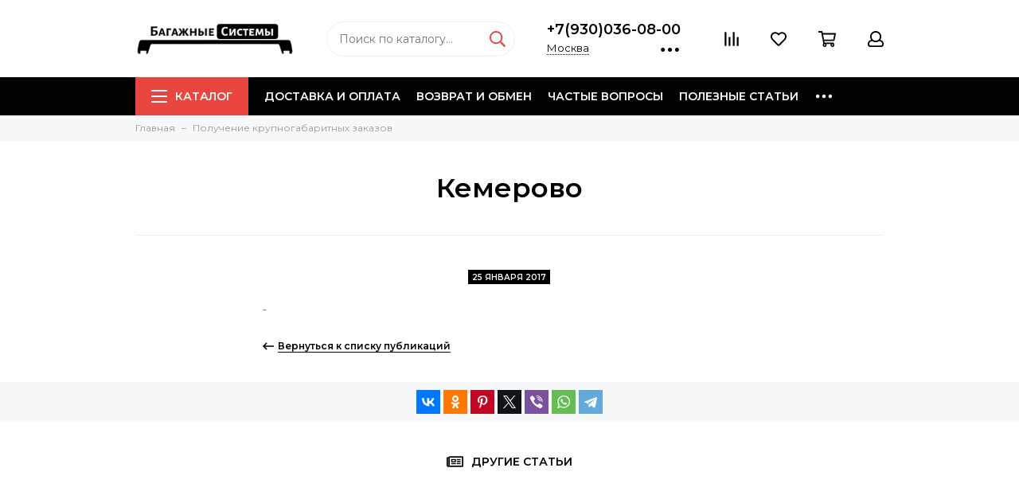

--- FILE ---
content_type: text/html; charset=utf-8
request_url: https://www.lux-systems.ru/blogs/krupnogabarit/kemerovo
body_size: 32964
content:
<!doctype html>
<html lang="ru" xml:lang="ru" xmlns="http://www.w3.org/1999/xhtml">
		<head><meta data-config="{&quot;article_id&quot;:312332}" name="page-config" content="" /><meta data-config="{&quot;money_with_currency_format&quot;:{&quot;delimiter&quot;:&quot; &quot;,&quot;separator&quot;:&quot;.&quot;,&quot;format&quot;:&quot;%n %u&quot;,&quot;unit&quot;:&quot;\u0026#8381;&quot;,&quot;show_price_without_cents&quot;:1},&quot;currency_code&quot;:&quot;RUR&quot;,&quot;currency_iso_code&quot;:&quot;RUB&quot;,&quot;default_currency&quot;:{&quot;title&quot;:&quot;Российский рубль&quot;,&quot;code&quot;:&quot;RUR&quot;,&quot;rate&quot;:1.0,&quot;format_string&quot;:&quot;%n %u&quot;,&quot;unit&quot;:&quot;\u0026#8381;&quot;,&quot;price_separator&quot;:&quot;&quot;,&quot;is_default&quot;:true,&quot;price_delimiter&quot;:&quot;&quot;,&quot;show_price_with_delimiter&quot;:true,&quot;show_price_without_cents&quot;:true},&quot;facebook&quot;:{&quot;pixelActive&quot;:false,&quot;currency_code&quot;:&quot;RUB&quot;,&quot;use_variants&quot;:null},&quot;vk&quot;:{&quot;pixel_active&quot;:null,&quot;price_list_id&quot;:null},&quot;new_ya_metrika&quot;:true,&quot;ecommerce_data_container&quot;:&quot;dataLayer&quot;,&quot;common_js_version&quot;:&quot;v2&quot;,&quot;vue_ui_version&quot;:null,&quot;feedback_captcha_enabled&quot;:null,&quot;account_id&quot;:4972,&quot;hide_items_out_of_stock&quot;:false,&quot;forbid_order_over_existing&quot;:false,&quot;minimum_items_price&quot;:null,&quot;enable_comparison&quot;:true,&quot;locale&quot;:&quot;ru&quot;,&quot;client_group&quot;:null,&quot;consent_to_personal_data&quot;:{&quot;active&quot;:false,&quot;obligatory&quot;:false,&quot;description&quot;:&quot;Нажимая на кнопку «Подтвердить заказ» я принимаю условия пользовательского соглашения и даю свое согласие на обработку персональных данных и получение уведомлений по заказу.&quot;},&quot;recaptcha_key&quot;:&quot;6LfXhUEmAAAAAOGNQm5_a2Ach-HWlFKD3Sq7vfFj&quot;,&quot;recaptcha_key_v3&quot;:&quot;6LcZi0EmAAAAAPNov8uGBKSHCvBArp9oO15qAhXa&quot;,&quot;yandex_captcha_key&quot;:&quot;ysc1_ec1ApqrRlTZTXotpTnO8PmXe2ISPHxsd9MO3y0rye822b9d2&quot;,&quot;checkout_float_order_content_block&quot;:true,&quot;available_products_characteristics_ids&quot;:null,&quot;sber_id_app_id&quot;:&quot;5b5a3c11-72e5-4871-8649-4cdbab3ba9a4&quot;,&quot;theme_generation&quot;:2,&quot;quick_checkout_captcha_enabled&quot;:false,&quot;max_order_lines_count&quot;:500,&quot;sber_bnpl_min_amount&quot;:1000,&quot;sber_bnpl_max_amount&quot;:150000,&quot;counter_settings&quot;:{&quot;data_layer_name&quot;:&quot;dataLayer&quot;,&quot;new_counters_setup&quot;:true,&quot;add_to_cart_event&quot;:true,&quot;remove_from_cart_event&quot;:false,&quot;add_to_wishlist_event&quot;:true,&quot;purchase_event&quot;:true},&quot;site_setting&quot;:{&quot;show_cart_button&quot;:true,&quot;show_service_button&quot;:false,&quot;show_marketplace_button&quot;:false,&quot;show_quick_checkout_button&quot;:false},&quot;warehouses&quot;:[],&quot;captcha_type&quot;:&quot;google&quot;,&quot;human_readable_urls&quot;:false}" name="shop-config" content="" /><meta name='js-evnvironment' content='production' /><meta name='default-locale' content='ru' /><meta name='insales-redefined-api-methods' content="[]" /><script src="/packs/js/shop_bundle-2b0004e7d539ecb78a46.js"></script><script type="text/javascript" src="https://static.insales-cdn.com/assets/common-js/common.v2.25.28.js"></script><script type="text/javascript" src="https://static.insales-cdn.com/assets/static-versioned/v3.72/static/libs/lodash/4.17.21/lodash.min.js"></script>
<!--InsalesCounter -->
<script type="text/javascript">
(function() {
  if (typeof window.__insalesCounterId !== 'undefined') {
    return;
  }

  try {
    Object.defineProperty(window, '__insalesCounterId', {
      value: 4972,
      writable: true,
      configurable: true
    });
  } catch (e) {
    console.error('InsalesCounter: Failed to define property, using fallback:', e);
    window.__insalesCounterId = 4972;
  }

  if (typeof window.__insalesCounterId === 'undefined') {
    console.error('InsalesCounter: Failed to set counter ID');
    return;
  }

  let script = document.createElement('script');
  script.async = true;
  script.src = '/javascripts/insales_counter.js?7';
  let firstScript = document.getElementsByTagName('script')[0];
  firstScript.parentNode.insertBefore(script, firstScript);
})();
</script>
<!-- /InsalesCounter -->
<!-- dadata.ru -->
<script>
  window.DADATA_TOKEN = "6aeafc1deb1929327ae1e4ce77ead3b7f98988b6";
</script>
<script src="https://unpkg.com/suggestions-insales@0.6.4/init.js"></script>
<!-- /dadata.ru -->
		<meta charset="utf-8">
		<meta http-equiv="X-UA-Compatible" content="IE=edge,chrome=1">
		<meta name="viewport" content="width=device-width, initial-scale=1, maximum-scale=1">
		<meta name="robots" content="index, follow">
      
      

	
        <title>Кемерово</title>
		<meta name="description" content="Кемерово">
		<meta name="keywords" content="Кемерово">
		<meta property="og:type" content="website">      
		<meta property="og:url" content="https://www.lux-systems.ru/blogs/krupnogabarit/kemerovo">
		<meta property="og:title" content="Кемерово">
		<meta property="og:description" content="-">
		<meta property="og:image" content="/images/no_image_original.jpg">
      
		
		
        <link href="https://static-ru.insales.ru/files/1/2911/11144031/original/favicon__1_.ico" rel="shortcut icon" type="image/png" sizes="16x16">
		<link href="https://fonts.googleapis.com/css?family=Montserrat:400,600&amp;subset=cyrillic" rel="stylesheet">   
	
		<link href="https://static.insales-cdn.com/assets/1/5563/1111483/1751260638/theme.css" rel="stylesheet">
		<meta name="theme-color" content="#e8463f">
		<meta name="format-detection" content="telephone=no">
		<meta name="cmsmagazine" content="325a8bc2477444d381d10a2ed1775a4d">
	 
	
     
		<meta name="yandex-verification" content="14fd1ee7fd60fff3" />
        <meta name="google-site-verification" content="3F1wRL9imKRsDzrup92JmlmlN-jFGFAtsYyi_-F1KvU" />
				<meta name="yandex-verification" content="3015b12eebb216fd" />
	</head>
	<body class="layout layout--full">
<!-- Yandex.Metrika counter -->
<script type="text/javascript" >
   (function(m,e,t,r,i,k,a){m[i]=m[i]||function(){(m[i].a=m[i].a||[]).push(arguments)};
   m[i].l=1*new Date();k=e.createElement(t),a=e.getElementsByTagName(t)[0],k.async=1,k.src=r,a.parentNode.insertBefore(k,a)})
   (window, document, "script", "https://mc.yandex.ru/metrika/tag.js", "ym");

   ym(731696, "init", {
        webvisor:true,
        ecommerce:dataLayer,
        clickmap:true,
        trackLinks:true,
        accurateTrackBounce:true
   });
</script>
<script type="text/javascript">
  window.dataLayer = window.dataLayer || [];
  window.dataLayer.push({});
</script>
<noscript><div><img src="https://mc.yandex.ru/watch/731696" style="position:absolute; left:-9999px;" alt="" /></div></noscript>
<!-- /Yandex.Metrika counter -->

		<div class="layout-page">
			
<div id="insales-section-header" class="insales-section insales-section-header">
	<header>
      
      
		<!--noindex-->
		<div class="header-scheme-02">
			<div class="header-main">
				<div class="container">
					<div class="row align-items-center">
						<div class="col-12 col-sm col-md col-lg-auto text-center text-lg-left">
							<a href="https://www.lux-systems.ru" class="logo"><img src="https://static.insales-cdn.com/assets/1/5563/1111483/1751260638/logo_2.0.png" alt="Багажники на крышу LUX" width="175" class="img-fluid"></a>
						</div>
						<div class="col d-none d-lg-block">
							<div class="search search--header">
								<form action="/search" method="get" class="search-form">
									
									<input type="search" name="q" class="search-input js-search-input" placeholder="Поиск по каталогу&hellip;" autocomplete="off" required>
									<button type="submit" class="search-button"><span class="far fa-search"></span></button>
									<div class="search-results js-search-results"></div>
								</form>
							</div>
						</div>
                        
                        <div class="col-12 col-lg-auto d-none d-lg-block">
                          <div class="header-contacts">
                            <div class="header-contacts-phone">
                              <span class ="js-geo-phone"><a href="tel:+7(930)036-08-00" >+7(930)036-08-00</a></span>
                            </div>
                            <div class="row">
                              <div class="col">
                                <span class="js-geo-city-light header-contacts-city"><a href="/page/oplata-i-dostavka" class="winbox" data-window="geo|geoCity">Москва</a></span>
                                                              
                              </div>
                              <div class="col-auto">
                                <div class="user_icons-item js-user_icons-item">
                                  <span class="user_icons-icon js-user_icons-icon-contacts">                                    
                                    <span class="far fa-ellipsis-h fa-lg"></span>
                                  </span>
                                  <div class="user_icons-popup">
                                    <div class="popup popup-contacts">
                                      <div class="js-popup-contacts">
                                        <div class="popup-content-contacts">
                                          
                                          
                                          
                                  		  <div class="row no-gutters popup-content-contacts-item">
                                            
                                            <div class="col">
                                              Срок доставки <span class="js-geo-minterms link"><a href="/page/oplata-i-dostavka" class="winbox" data-window="geo|geoTerm">1-2 раб. дня</a></span>
                                              
                                            </div>
                                          </div>
                                          
                                          <div class="row no-gutters popup-content-contacts-item">
                                            
                                            <div class="col">
                                              Выбрать <a href="/page/oplata-i-dostavka" class="winbox link" data-window="geo|geoCity">другой город</a>
                                              
                                            </div>
                                          </div>
                                          
                                          
                                          
                                          
                                          <div class="row no-gutters">
                                            <div class="col-12">
                                              <div class="social social--header">
                                                <p class="social-text">Задать вопрос в мессенджере</p>
                                                <ul class="social-items list-unstyled">
																									                                                 
                                                  
                                                  
                                                  <li class="social-item social-item--telegram-plane">
                                                    <a href="https://t.me/Lux_Systems_Bot" rel="noopener noreferrer nofollow" target="_blank">
                                                      <span class="fab fa-telegram-plane"></span>
                                                    </a>
                                                  </li>
                                                  <li class="social-item social-item--whatsapp">
                                                    <a href="https://api.whatsapp.com/send?phone=79300360800" rel="noopener noreferrer nofollow" target="_blank">
                                                      <span class="fab fa-whatsapp"></span>
                                                    </a>
                                                  </li>
 																									
                                                </ul>
                                                <p class="social-text">через <span class="js-messages link" data-target="feedback" data-type="form">форму обратной связи</span></p>
                                                
                                                
                                                <p class="social-text">на почту <a href="mailto:info@lux-systems.ru">info@lux-systems.ru</a></p>
                                  		  		
                                                <p class="social-text">или <span class="js-messages link" data-target="callback" data-type="form">заказать звонок</span></p>
                                              </div>
                                            </div>
                                          </div>
                                        </div>
                                      </div>
                                    </div>
                                  </div>
                                </div>
                              </div>
                            </div>
                          </div>
                      	</div>
                        
						<div class="col-12 col-lg-auto">
							<div class="user_icons js-clone" data-clone-target="js-user_icons-clone">
								<ul class="user_icons-items list-unstyled d-flex d-lg-block">
									<li class="user_icons-item user_icons-item-menu d-inline-block d-lg-none js-user_icons-item">
										<button class="user_icons-icon user_icons-icon-menu js-user_icons-icon-menu">
											<span class="far fa-bars"></span>
										</button>
										<div class="user_icons-popup">
											<div class="popup js-popup-menu overflow-hidden">
												<div class="popup-scroll js-popup-scroll">
													<div class="popup-title">Меню<button class="button button--empty button--icon popup-close js-popup-close"><span class="far fa-times fa-lg"></span></button></div>
													<div class="popup-content popup-content-menu popup-content-search">
														<div class="search search--popup">
															<form action="/search" method="get" class="search-form">
																
																<input type="search" name="q" class="search-input" placeholder="Поиск по каталогу&hellip;" autocomplete="off" required>
																<button type="submit" class="search-button"><span class="far fa-search"></span></button>
															</form>
														</div>
													</div>
													
														<ul class="popup-content popup-content-menu js-popup-content-menu"></ul>
													
													<ul class="popup-content popup-content-menu popup-content-links list-unstyled">
														<li class="popup-content-link"><a href="/page/oplata-i-dostavka">Доставка и оплата</a></li><li class="popup-content-link"><a href="/page/return">Возврат и обмен</a></li><li class="popup-content-link"><a href="/page/faq">Частые вопросы</a></li><li class="popup-content-link"><a href="/blog">Полезные статьи</a></li><li class="popup-content-link"><a href="/page/contacts">Контакты</a></li>
													</ul>
													<div class="popup-content popup-content-contacts">
														
														
                                                        
                                                        
															<div class="popup-content-contact popup-content-contact--phone"><span class ="js-geo-phone"><a href="tel:+7(930)036-08-00" >+7(930)036-08-00</a></span><div><span class="js-messages link" data-target="callback" data-type="form">Заказать звонок</span> | <span class="js-messages link" data-target="feedback" data-type="form">Написать нам</span></div></div>
														
                                                        
															<div class="popup-content-contact"><span class="far fa-clock fa-fw"></span><p>Ежедневно с 10 до 20</p></div>
															
                                                        
															<div class="popup-content-contact"><span class="far fa-envelope fa-fw"></span><span><a href="mailto:info@lux-systems.ru">info@lux-systems.ru</a></span></div>
														
                                                        
                                                            <div class="popup-content-contact"><span class="far fa-map-marker fa-fw"></span><span class="geo-city js-geo-city"><a href="/page/oplata-i-dostavka" class="winbox" data-window="geo|geoCity">Москва</a><span class="js-geo-minterms" style="display: inline;"> доставка <a href="/page/oplata-i-dostavka" class="winbox" data-window="geo|geoTerm">2 дня</a></span></span></div>
														
														
														
															<div class="popup-content-contact">
																<div class="messengers messengers--header">
	<ul class="messengers-items list-unstyled">
		<li class="messengers-item messengers-item--telegram-plane"><a href="https://t.me/Lux_Systems_Bot" rel="noopener noreferrer nofollow" target="_blank"><span class="fab fa-telegram-plane"></span></a></li><li class="messengers-item messengers-item--whatsapp"><a href="https://api.whatsapp.com/send?phone=79300360800" rel="noopener noreferrer nofollow" target="_blank"><span class="fab fa-whatsapp"></span></a></li>
	</ul>
</div>
															</div>
														
													</div>
												</div>
											</div>
											<div class="popup-shade js-popup-close"></div>
										</div>
									</li><li class="user_icons-item js-user_icons-item">
										<a href="/compares" class="user_icons-icon js-user_icons-icon-compares">
											<span class="far fa-align-right" data-fa-transform="rotate-90"></span>
											<span class="bage bage-compares js-bage-compares"></span>
										</a>
										<div class="user_icons-popup">
											<div class="popup">
												<div class="popup-title">Сравнение<button class="button button--empty button--icon popup-close js-popup-close"><span class="far fa-times fa-lg"></span></button></div>
												<div class="js-popup-compares"></div>
											</div>
											<div class="popup-shade js-popup-close"></div>
										</div>
									</li><li class="user_icons-item js-user_icons-item">
										<a href="/page/favorites" class="user_icons-icon js-user_icons-icon-favorites">
											<span class="far fa-heart"></span>
											<span class="bage bage-favorites js-bage-favorites"></span>
										</a>
										<div class="user_icons-popup">
											<div class="popup">
												<div class="popup-title">Избранное<button class="button button--empty button--icon popup-close js-popup-close"><span class="far fa-times fa-lg"></span></button></div>
												<div class="js-popup-favorites"></div>
											</div>
											<div class="popup-shade js-popup-close"></div>
										</div>
									</li><li class="user_icons-item js-user_icons-item">
										<a href="/cart_items" class="user_icons-icon js-user_icons-icon-cart">
											<span class="far fa-shopping-cart"></span>
											<span class="bage bage-cart js-bage-cart"></span>
										</a>
										<div class="user_icons-popup">
											<div class="popup">
												<div class="popup-title">Корзина<button class="button button--empty button--icon popup-close js-popup-close"><span class="far fa-times fa-lg"></span></button></div>
												<div class="js-popup-cart"></div>
											</div>
											<div class="popup-shade js-popup-close"></div>
										</div>
									</li><li class="user_icons-item js-user_icons-item">
										<a href="/client_account/login" class="user_icons-icon js-user_icons-icon-client">
											<span class="far fa-user"></span>
										</a>
										<div class="user_icons-popup">
											<div class="popup popup-client_new">
												<div class="popup-title">Личный кабинет<button class="button button--empty button--icon popup-close js-popup-close"><span class="far fa-times fa-lg"></span></button></div>
												<div class="js-popup-client">
													
														<div class="popup--empty text-center">
															<span class="far fa-user fa-3x"></span>
															<div class="dropdown_products-action"><div class="row"><div class="col-12 col-lg-6"><a href="/client_account/login" class="button button--primary button--block button--small">Авторизация</a></div><div class="col-12 col-lg-6"><a href="/client_account/contacts/new" class="button button--secondary button--block button--small">Регистрация</a></div></div></div>
														</div>
													
												</div>
											</div>
											<div class="popup-shade js-popup-close"></div>
										</div>
									</li>
								</ul>
							</div>
						</div>
					</div>
				</div>
			</div>
		</div>
		<!--/noindex-->
		<div class="header-scheme-03 d-none d-lg-block">
			<div class="header-menu js-header-menu">
				<div class="container">
					<div class="row">
						<div class="col">
							<nav class="nav">
								<ul class="nav-items list-unstyled js-nav-items is-overflow">
									<li class="nav-item nav-item--collections js-nav-item"><a href="/collection/all" class="hamburger-trigger js-nav-collections-trigger" data-target="hamburger"><span class="hamburger hamburger--arrow-down"><span></span><span></span><span></span></span>Каталог</a></li><li class="nav-item js-nav-item"><a href="/page/oplata-i-dostavka">Доставка и оплата</a></li><li class="nav-item js-nav-item"><a href="/page/return">Возврат и обмен</a></li><li class="nav-item js-nav-item"><a href="/page/faq">Частые вопросы</a></li><li class="nav-item js-nav-item"><a href="/blog">Полезные статьи</a></li><li class="nav-item js-nav-item"><a href="/page/contacts">Контакты</a></li><li class="nav-item nav-item--dropdown js-nav-item--dropdown d-none"><span class="far fa-ellipsis-h fa-lg"></span><div class="user_icons-popup"><div class="popup"><ul class="list-unstyled js-popup-nav"></ul></div></div></li>
								</ul>
							</nav>
                            
							
                            

  
<nav class="nav-collections-2 js-nav-collections js-nav-collections-trigger js-clone" data-target="dorpdown" data-clone-target="js-nav-sidebar-clone">
	<ul class="list-unstyled" data-scrn="1">
        <li class ="list_up js-list_up hide" ><a class ="" href="#"><span class="far fa-chevron-up"></span></a></li>
    	
        
        
		<li class="ul-li-item ul-li-item-lvl1 scrn scrn1" data-collection-id="62774">
            
			
			<a href="/collection/bagazhniki-na-kryshu" class="nav-collections-toggle js-nav-collections-toggle nav-collections-toggle--next" data-type="next" data-target="62774">Багажники на крышу<span class="nav-arrow-toggle js-nav-arrow-toggle"><span class="far fa-chevron-right"></span></span></a>
            <ul class="list-unstyled" data-scrn="1">
            	<li class="nav-collections-back d-block d-lg-none"><a href="/collection/bagazhniki-na-kryshu" class="nav-collections-toggle js-nav-collections-toggle nav-collections-toggle--back" data-type="back" data-target="62774"><span class="nav-arrow-toggle"><span class="far fa-chevron-left"></span></span>Назад</a></li>
				<li class="nav-collections-title d-block d-lg-none"><a href="/collection/bagazhniki-na-kryshu">Багажники на крышу</a></li>
                <li class ="list_up js-list_up hide" ><a class ="" href="#"><span class="far fa-chevron-up"></span></a></li>
				
				
                
				<li class="ul-li-item ul-li-item-lvl2 scrn scrn1" data-collection-id="20273334">
                    
					<a href="/collection/bagazhniki-na-kryshu-acura" class="nav-collections-toggle js-nav-collections-toggle nav-collections-toggle--next" data-type="next" data-target="20273334">Acura<span class="nav-arrow-toggle js-nav-arrow-toggle"><span class="far fa-chevron-right"></span></span></a>
                    <ul class="list-unstyled" data-scrn="1">
                    	<li class="nav-collections-back d-block d-lg-none"><a href="/collection/bagazhniki-na-kryshu-acura" class="nav-collections-toggle js-nav-collections-toggle nav-collections-toggle--back" data-type="back" data-target="20273334"><span class="nav-arrow-toggle"><span class="far fa-chevron-left"></span></span>Назад</a></li>
						<li class="nav-collections-title d-block d-lg-none"><a href="/collection/bagazhniki-na-kryshu-acura">Acura</a></li>
                        <li class ="list_up js-list_up hide" ><a class ="" href="#"><span class="far fa-chevron-up"></span></a></li>
						
						
                        
						<li class="ul-li-item ul-li-item-lvl3 scrn scrn1" data-collection-id="20273336">   
                         
							<a href="/collection/bagazhniki-na-kryshu-acura-mdx">MDX</a>
						</li>
                        
						
						
						
                        
						<li class="ul-li-item ul-li-item-lvl3 scrn scrn1" data-collection-id="23772657">   
                         
							<a href="/collection/rdx">RDX</a>
						</li>
                        
						
						
                    	<li class ="list_down js-list_down hide" ><a class ="" href="#"><span class="far fa-chevron-down"></span></a></li>
                    </ul>
                         
				</li>
				
                
				
				
				
				
                
				<li class="ul-li-item ul-li-item-lvl2 scrn scrn1" data-collection-id="20448872">
                    
					<a href="/collection/bagazhniki-na-kryshu-alfa-romeo" class="nav-collections-toggle js-nav-collections-toggle nav-collections-toggle--next" data-type="next" data-target="20448872">Alfa Romeo<span class="nav-arrow-toggle js-nav-arrow-toggle"><span class="far fa-chevron-right"></span></span></a>
                    <ul class="list-unstyled" data-scrn="1">
                    	<li class="nav-collections-back d-block d-lg-none"><a href="/collection/bagazhniki-na-kryshu-alfa-romeo" class="nav-collections-toggle js-nav-collections-toggle nav-collections-toggle--back" data-type="back" data-target="20448872"><span class="nav-arrow-toggle"><span class="far fa-chevron-left"></span></span>Назад</a></li>
						<li class="nav-collections-title d-block d-lg-none"><a href="/collection/bagazhniki-na-kryshu-alfa-romeo">Alfa Romeo</a></li>
                        <li class ="list_up js-list_up hide" ><a class ="" href="#"><span class="far fa-chevron-up"></span></a></li>
						
						
                        
						<li class="ul-li-item ul-li-item-lvl3 scrn scrn1" data-collection-id="20449134">   
                         
							<a href="/collection/bagazhniki-na-kryshu-alfa-romeo-147">147</a>
						</li>
                        
						
						
						
                        
						<li class="ul-li-item ul-li-item-lvl3 scrn scrn1" data-collection-id="20449148">   
                         
							<a href="/collection/bagazhniki-na-kryshu-alfa-romeo-156">156</a>
						</li>
                        
						
						
						
                        
						<li class="ul-li-item ul-li-item-lvl3 scrn scrn1" data-collection-id="20449159">   
                         
							<a href="/collection/bagazhniki-na-kryshu-alfa-romeo-159">159</a>
						</li>
                        
						
						
						
                        
						<li class="ul-li-item ul-li-item-lvl3 scrn scrn1" data-collection-id="20449171">   
                         
							<a href="/collection/bagazhniki-na-kryshu-alfa-romeo-stelvio">Stelvio</a>
						</li>
                        
						
						
                    	<li class ="list_down js-list_down hide" ><a class ="" href="#"><span class="far fa-chevron-down"></span></a></li>
                    </ul>
                         
				</li>
				
                
				
				
                
				<li class="ul-li-item ul-li-item-lvl2 scrn scrn1" data-collection-id="70335">
                    
					<a href="/collection/bagazhniki-na-kryshu-audi" class="nav-collections-toggle js-nav-collections-toggle nav-collections-toggle--next" data-type="next" data-target="70335">Audi<span class="nav-arrow-toggle js-nav-arrow-toggle"><span class="far fa-chevron-right"></span></span></a>
                    <ul class="list-unstyled" data-scrn="1">
                    	<li class="nav-collections-back d-block d-lg-none"><a href="/collection/bagazhniki-na-kryshu-audi" class="nav-collections-toggle js-nav-collections-toggle nav-collections-toggle--back" data-type="back" data-target="70335"><span class="nav-arrow-toggle"><span class="far fa-chevron-left"></span></span>Назад</a></li>
						<li class="nav-collections-title d-block d-lg-none"><a href="/collection/bagazhniki-na-kryshu-audi">Audi</a></li>
                        <li class ="list_up js-list_up hide" ><a class ="" href="#"><span class="far fa-chevron-up"></span></a></li>
						
						
                        
						<li class="ul-li-item ul-li-item-lvl3 scrn scrn1" data-collection-id="11729003">   
                         
							<a href="/collection/bagazhniki-na-kryshu-audi-80">80</a>
						</li>
                        
						
						
						
                        
						<li class="ul-li-item ul-li-item-lvl3 scrn scrn1" data-collection-id="11728998">   
                         
							<a href="/collection/bagazhniki-na-kryshu-audi-100">100</a>
						</li>
                        
						
						
						
                        
						<li class="ul-li-item ul-li-item-lvl3 scrn scrn1" data-collection-id="11729383">   
                         
							<a href="/collection/bagazhniki-na-kryshu-audi-a1">A1</a>
						</li>
                        
						
						
						
                        
						<li class="ul-li-item ul-li-item-lvl3 scrn scrn1" data-collection-id="11729400">   
                         
							<a href="/collection/bagazhniki-na-kryshu-audi-a3">A3</a>
						</li>
                        
						
						
						
                        
						<li class="ul-li-item ul-li-item-lvl3 scrn scrn1" data-collection-id="70342">   
                         
							<a href="/collection/bagazhniki-na-kryshu-audi-a4">A4</a>
						</li>
                        
						
						
						
                        
						<li class="ul-li-item ul-li-item-lvl3 scrn scrn1" data-collection-id="20412013">   
                         
							<a href="/collection/bagazhniki-na-kryshu-audi-a4-allroad">A4 Allroad</a>
						</li>
                        
						
						
						
                        
						<li class="ul-li-item ul-li-item-lvl3 scrn scrn1" data-collection-id="11729668">   
                         
							<a href="/collection/bagazhniki-na-kryshu-audi-a5">A5</a>
						</li>
                        
						
						
						
                        
						<li class="ul-li-item ul-li-item-lvl3 scrn scrn1" data-collection-id="70347">   
                         
							<a href="/collection/bagazhniki-na-kryshu-audi-a6">A6</a>
						</li>
                        
						
						
						
                        
						<li class="ul-li-item ul-li-item-lvl3 scrn scrn1" data-collection-id="20412100">   
                         
							<a href="/collection/bagazhniki-na-kryshu-audi-a6-allroad">A6 Allroad</a>
						</li>
                        
						
						
						
                        
						<li class="ul-li-item ul-li-item-lvl3 scrn scrn2" data-collection-id="11731947">   
                         
							<a href="/collection/bagazhniki-na-kryshu-audi-a7">A7</a>
						</li>
                        
						
						
						
                        
						<li class="ul-li-item ul-li-item-lvl3 scrn scrn2" data-collection-id="11732292">   
                         
							<a href="/collection/bagazhniki-na-kryshu-audi-a8">A8</a>
						</li>
                        
						
						
						
                        
						<li class="ul-li-item ul-li-item-lvl3 scrn scrn2" data-collection-id="4201459">   
                         
							<a href="/collection/bagazhniki-na-kryshu-audi-q3">Q3</a>
						</li>
                        
						
						
						
                        
						<li class="ul-li-item ul-li-item-lvl3 scrn scrn2" data-collection-id="20412223">   
                         
							<a href="/collection/bagazhniki-na-kryshu-audi-q3-sportback">Q3 Sportback</a>
						</li>
                        
						
						
						
                        
						<li class="ul-li-item ul-li-item-lvl3 scrn scrn2" data-collection-id="2404883">   
                         
							<a href="/collection/bagazhniki-na-kryshu-audi-q5">Q5</a>
						</li>
                        
						
						
						
                        
						<li class="ul-li-item ul-li-item-lvl3 scrn scrn2" data-collection-id="20412242">   
                         
							<a href="/collection/bagazhniki-na-kryshu-audi-q5-sportback">Q5 Sportback</a>
						</li>
                        
						
						
						
                        
						<li class="ul-li-item ul-li-item-lvl3 scrn scrn2" data-collection-id="2404885">   
                         
							<a href="/collection/bagazhniki-na-kryshu-audi-q7">Q7</a>
						</li>
                        
						
						
						
                        
						<li class="ul-li-item ul-li-item-lvl3 scrn scrn2" data-collection-id="20412248">   
                         
							<a href="/collection/bagazhniki-na-kryshu-audi-q8">Q8</a>
						</li>
                        
						
						
                    	<li class ="list_down js-list_down hide" ><a class ="" href="#"><span class="far fa-chevron-down"></span></a></li>
                    </ul>
                         
				</li>
				
                
				
				
				
				
                
				<li class="ul-li-item ul-li-item-lvl2 scrn scrn1" data-collection-id="30276666">
                    
					<a href="/collection/bagazhniki-na-kryshu-baic" class="nav-collections-toggle js-nav-collections-toggle nav-collections-toggle--next" data-type="next" data-target="30276666">BAIC<span class="nav-arrow-toggle js-nav-arrow-toggle"><span class="far fa-chevron-right"></span></span></a>
                    <ul class="list-unstyled" data-scrn="1">
                    	<li class="nav-collections-back d-block d-lg-none"><a href="/collection/bagazhniki-na-kryshu-baic" class="nav-collections-toggle js-nav-collections-toggle nav-collections-toggle--back" data-type="back" data-target="30276666"><span class="nav-arrow-toggle"><span class="far fa-chevron-left"></span></span>Назад</a></li>
						<li class="nav-collections-title d-block d-lg-none"><a href="/collection/bagazhniki-na-kryshu-baic">BAIC</a></li>
                        <li class ="list_up js-list_up hide" ><a class ="" href="#"><span class="far fa-chevron-up"></span></a></li>
						
						
                        
						<li class="ul-li-item ul-li-item-lvl3 scrn scrn1" data-collection-id="30276675">   
                         
							<a href="/collection/bagazhniki-na-kryshu-baic-bj40-plus">BJ40 Plus</a>
						</li>
                        
						
						
						
                        
						<li class="ul-li-item ul-li-item-lvl3 scrn scrn1" data-collection-id="30277434">   
                         
							<a href="/collection/bagazhniki-na-kryshu-baic-u5-plus">U5 Plus</a>
						</li>
                        
						
						
						
                        
						<li class="ul-li-item ul-li-item-lvl3 scrn scrn1" data-collection-id="30277498">   
                         
							<a href="/collection/bagazhniki-na-kryshu-baic-x35">X35</a>
						</li>
                        
						
						
                    	<li class ="list_down js-list_down hide" ><a class ="" href="#"><span class="far fa-chevron-down"></span></a></li>
                    </ul>
                         
				</li>
				
                
				
				
                
				<li class="ul-li-item ul-li-item-lvl2 scrn scrn1" data-collection-id="70228">
                    
					<a href="/collection/bagazhniki-na-kryshu-bmw" class="nav-collections-toggle js-nav-collections-toggle nav-collections-toggle--next" data-type="next" data-target="70228">BMW<span class="nav-arrow-toggle js-nav-arrow-toggle"><span class="far fa-chevron-right"></span></span></a>
                    <ul class="list-unstyled" data-scrn="1">
                    	<li class="nav-collections-back d-block d-lg-none"><a href="/collection/bagazhniki-na-kryshu-bmw" class="nav-collections-toggle js-nav-collections-toggle nav-collections-toggle--back" data-type="back" data-target="70228"><span class="nav-arrow-toggle"><span class="far fa-chevron-left"></span></span>Назад</a></li>
						<li class="nav-collections-title d-block d-lg-none"><a href="/collection/bagazhniki-na-kryshu-bmw">BMW</a></li>
                        <li class ="list_up js-list_up hide" ><a class ="" href="#"><span class="far fa-chevron-up"></span></a></li>
						
						
                        
						<li class="ul-li-item ul-li-item-lvl3 scrn scrn1" data-collection-id="131745">   
                         
							<a href="/collection/bagazhniki-na-kryshu-bmw-1">1</a>
						</li>
                        
						
						
						
                        
						<li class="ul-li-item ul-li-item-lvl3 scrn scrn1" data-collection-id="11772100">   
                         
							<a href="/collection/bagazhniki-na-kryshu-bmw-2">2</a>
						</li>
                        
						
						
						
                        
						<li class="ul-li-item ul-li-item-lvl3 scrn scrn1" data-collection-id="20412377">   
                         
							<a href="/collection/bagazhniki-na-kryshu-bmw-2-active-tourer">2 Active Tourer</a>
						</li>
                        
						
						
						
                        
						<li class="ul-li-item ul-li-item-lvl3 scrn scrn1" data-collection-id="20412387">   
                         
							<a href="/collection/bagazhniki-na-kryshu-bmw-2-gran-tourer">2 Gran Tourer</a>
						</li>
                        
						
						
						
                        
						<li class="ul-li-item ul-li-item-lvl3 scrn scrn1" data-collection-id="70237">   
                         
							<a href="/collection/bagazhniki-na-kryshu-bmw-3">3</a>
						</li>
                        
						
						
						
                        
						<li class="ul-li-item ul-li-item-lvl3 scrn scrn1" data-collection-id="11772127">   
                         
							<a href="/collection/bagazhniki-na-kryshu-bmw-4">4</a>
						</li>
                        
						
						
						
                        
						<li class="ul-li-item ul-li-item-lvl3 scrn scrn1" data-collection-id="70234">   
                         
							<a href="/collection/bagazhniki-na-kryshu-bmw-5">5</a>
						</li>
                        
						
						
						
                        
						<li class="ul-li-item ul-li-item-lvl3 scrn scrn1" data-collection-id="11777938">   
                         
							<a href="/collection/bagazhniki-na-kryshu-bmw-6">6</a>
						</li>
                        
						
						
						
                        
						<li class="ul-li-item ul-li-item-lvl3 scrn scrn1" data-collection-id="11777990">   
                         
							<a href="/collection/bagazhniki-na-kryshu-bmw-7">7</a>
						</li>
                        
						
						
						
                        
						<li class="ul-li-item ul-li-item-lvl3 scrn scrn2" data-collection-id="4203740">   
                         
							<a href="/collection/bagazhniki-na-kryshu-bmw-x1">X1</a>
						</li>
                        
						
						
						
                        
						<li class="ul-li-item ul-li-item-lvl3 scrn scrn2" data-collection-id="11778609">   
                         
							<a href="/collection/bagazhniki-na-kryshu-bmw-x2">X2</a>
						</li>
                        
						
						
						
                        
						<li class="ul-li-item ul-li-item-lvl3 scrn scrn2" data-collection-id="70229">   
                         
							<a href="/collection/bagazhniki-na-kryshu-bmw-x3">X3</a>
						</li>
                        
						
						
						
                        
						<li class="ul-li-item ul-li-item-lvl3 scrn scrn2" data-collection-id="11778610">   
                         
							<a href="/collection/bagazhniki-na-kryshu-bmw-x4">X4</a>
						</li>
                        
						
						
						
                        
						<li class="ul-li-item ul-li-item-lvl3 scrn scrn2" data-collection-id="70231">   
                         
							<a href="/collection/bagazhniki-na-kryshu-bmw-x5">X5</a>
						</li>
                        
						
						
						
                        
						<li class="ul-li-item ul-li-item-lvl3 scrn scrn2" data-collection-id="11778612">   
                         
							<a href="/collection/bagazhniki-na-kryshu-bmw-x6">X6</a>
						</li>
                        
						
						
						
                        
						<li class="ul-li-item ul-li-item-lvl3 scrn scrn2" data-collection-id="11778611">   
                         
							<a href="/collection/bagazhniki-na-kryshu-bmw-x7">X7</a>
						</li>
                        
						
						
                    	<li class ="list_down js-list_down hide" ><a class ="" href="#"><span class="far fa-chevron-down"></span></a></li>
                    </ul>
                         
				</li>
				
                
				
				
                
				<li class="ul-li-item ul-li-item-lvl2 scrn scrn1" data-collection-id="120377">
                    
					<a href="/collection/bagazhniki-na-kryshu-byd" class="nav-collections-toggle js-nav-collections-toggle nav-collections-toggle--next" data-type="next" data-target="120377">BYD<span class="nav-arrow-toggle js-nav-arrow-toggle"><span class="far fa-chevron-right"></span></span></a>
                    <ul class="list-unstyled" data-scrn="1">
                    	<li class="nav-collections-back d-block d-lg-none"><a href="/collection/bagazhniki-na-kryshu-byd" class="nav-collections-toggle js-nav-collections-toggle nav-collections-toggle--back" data-type="back" data-target="120377"><span class="nav-arrow-toggle"><span class="far fa-chevron-left"></span></span>Назад</a></li>
						<li class="nav-collections-title d-block d-lg-none"><a href="/collection/bagazhniki-na-kryshu-byd">BYD</a></li>
                        <li class ="list_up js-list_up hide" ><a class ="" href="#"><span class="far fa-chevron-up"></span></a></li>
						
						
                        
						<li class="ul-li-item ul-li-item-lvl3 scrn scrn1" data-collection-id="120378">   
                         
							<a href="/collection/bagazhniki-na-kryshu-byd-f3">F3</a>
						</li>
                        
						
						
                    	<li class ="list_down js-list_down hide" ><a class ="" href="#"><span class="far fa-chevron-down"></span></a></li>
                    </ul>
                         
				</li>
				
                
				
				
				
				
                
				<li class="ul-li-item ul-li-item-lvl2 scrn scrn2" data-collection-id="20462013">
                    
					<a href="/collection/bagazhniki-na-kryshu-bentley" class="nav-collections-toggle js-nav-collections-toggle nav-collections-toggle--next" data-type="next" data-target="20462013">Bentley<span class="nav-arrow-toggle js-nav-arrow-toggle"><span class="far fa-chevron-right"></span></span></a>
                    <ul class="list-unstyled" data-scrn="1">
                    	<li class="nav-collections-back d-block d-lg-none"><a href="/collection/bagazhniki-na-kryshu-bentley" class="nav-collections-toggle js-nav-collections-toggle nav-collections-toggle--back" data-type="back" data-target="20462013"><span class="nav-arrow-toggle"><span class="far fa-chevron-left"></span></span>Назад</a></li>
						<li class="nav-collections-title d-block d-lg-none"><a href="/collection/bagazhniki-na-kryshu-bentley">Bentley</a></li>
                        <li class ="list_up js-list_up hide" ><a class ="" href="#"><span class="far fa-chevron-up"></span></a></li>
						
						
                        
						<li class="ul-li-item ul-li-item-lvl3 scrn scrn1" data-collection-id="20462014">   
                         
							<a href="/collection/bagazhniki-na-kryshu-bentley-bentayga">Bentayga</a>
						</li>
                        
						
						
						
                        
						<li class="ul-li-item ul-li-item-lvl3 scrn scrn1" data-collection-id="20462016">   
                         
							<a href="/collection/bagazhniki-na-kryshu-bentley-continental-flying-spur">Continental Flying Spur</a>
						</li>
                        
						
						
						
                        
						<li class="ul-li-item ul-li-item-lvl3 scrn scrn1" data-collection-id="20462018">   
                         
							<a href="/collection/bagazhniki-na-kryshu-bentley-flying-spur">Flying Spur</a>
						</li>
                        
						
						
						
                        
						<li class="ul-li-item ul-li-item-lvl3 scrn scrn1" data-collection-id="20462020">   
                         
							<a href="/collection/bagazhniki-na-kryshu-bentley-mulsanne">Mulsanne</a>
						</li>
                        
						
						
                    	<li class ="list_down js-list_down hide" ><a class ="" href="#"><span class="far fa-chevron-down"></span></a></li>
                    </ul>
                         
				</li>
				
                
				
				
				
				
				
				
                
				<li class="ul-li-item ul-li-item-lvl2 scrn scrn2" data-collection-id="20461920">
                    
					<a href="/collection/bagazhniki-na-kryshu-buick" class="nav-collections-toggle js-nav-collections-toggle nav-collections-toggle--next" data-type="next" data-target="20461920">Buick<span class="nav-arrow-toggle js-nav-arrow-toggle"><span class="far fa-chevron-right"></span></span></a>
                    <ul class="list-unstyled" data-scrn="1">
                    	<li class="nav-collections-back d-block d-lg-none"><a href="/collection/bagazhniki-na-kryshu-buick" class="nav-collections-toggle js-nav-collections-toggle nav-collections-toggle--back" data-type="back" data-target="20461920"><span class="nav-arrow-toggle"><span class="far fa-chevron-left"></span></span>Назад</a></li>
						<li class="nav-collections-title d-block d-lg-none"><a href="/collection/bagazhniki-na-kryshu-buick">Buick</a></li>
                        <li class ="list_up js-list_up hide" ><a class ="" href="#"><span class="far fa-chevron-up"></span></a></li>
						
						
                        
						<li class="ul-li-item ul-li-item-lvl3 scrn scrn1" data-collection-id="20461921">   
                         
							<a href="/collection/bagazhniki-na-kryshu-buick-encore">Encore</a>
						</li>
                        
						
						
						
                        
						<li class="ul-li-item ul-li-item-lvl3 scrn scrn1" data-collection-id="20461926">   
                         
							<a href="/collection/bagazhniki-na-kryshu-buick-regal">Regal</a>
						</li>
                        
						
						
                    	<li class ="list_down js-list_down hide" ><a class ="" href="#"><span class="far fa-chevron-down"></span></a></li>
                    </ul>
                         
				</li>
				
                
				
				
                
				<li class="ul-li-item ul-li-item-lvl2 scrn scrn2" data-collection-id="4247603">
                    
					<a href="/collection/bagazhniki-na-kryshu-cadillac" class="nav-collections-toggle js-nav-collections-toggle nav-collections-toggle--next" data-type="next" data-target="4247603">Cadillac<span class="nav-arrow-toggle js-nav-arrow-toggle"><span class="far fa-chevron-right"></span></span></a>
                    <ul class="list-unstyled" data-scrn="1">
                    	<li class="nav-collections-back d-block d-lg-none"><a href="/collection/bagazhniki-na-kryshu-cadillac" class="nav-collections-toggle js-nav-collections-toggle nav-collections-toggle--back" data-type="back" data-target="4247603"><span class="nav-arrow-toggle"><span class="far fa-chevron-left"></span></span>Назад</a></li>
						<li class="nav-collections-title d-block d-lg-none"><a href="/collection/bagazhniki-na-kryshu-cadillac">Cadillac</a></li>
                        <li class ="list_up js-list_up hide" ><a class ="" href="#"><span class="far fa-chevron-up"></span></a></li>
						
						
                        
						<li class="ul-li-item ul-li-item-lvl3 scrn scrn1" data-collection-id="20413256">   
                         
							<a href="/collection/bagazhniki-na-kryshu-cadillac-escalade">Escalade</a>
						</li>
                        
						
						
						
                        
						<li class="ul-li-item ul-li-item-lvl3 scrn scrn1" data-collection-id="4245251">   
                         
							<a href="/collection/bagazhniki-na-kryshu-cadillac-srx">SRX</a>
						</li>
                        
						
						
						
                        
						<li class="ul-li-item ul-li-item-lvl3 scrn scrn1" data-collection-id="20413182">   
                         
							<a href="/collection/bagazhniki-na-kryshu-cadillac-xt5">XT5</a>
						</li>
                        
						
						
                    	<li class ="list_down js-list_down hide" ><a class ="" href="#"><span class="far fa-chevron-down"></span></a></li>
                    </ul>
                         
				</li>
				
                
				
				
                
				<li class="ul-li-item ul-li-item-lvl2 scrn scrn2" data-collection-id="20169426">
                    
					<a href="/collection/bagazhniki-na-kryshu-changan" class="nav-collections-toggle js-nav-collections-toggle nav-collections-toggle--next" data-type="next" data-target="20169426">Changan<span class="nav-arrow-toggle js-nav-arrow-toggle"><span class="far fa-chevron-right"></span></span></a>
                    <ul class="list-unstyled" data-scrn="1">
                    	<li class="nav-collections-back d-block d-lg-none"><a href="/collection/bagazhniki-na-kryshu-changan" class="nav-collections-toggle js-nav-collections-toggle nav-collections-toggle--back" data-type="back" data-target="20169426"><span class="nav-arrow-toggle"><span class="far fa-chevron-left"></span></span>Назад</a></li>
						<li class="nav-collections-title d-block d-lg-none"><a href="/collection/bagazhniki-na-kryshu-changan">Changan</a></li>
                        <li class ="list_up js-list_up hide" ><a class ="" href="#"><span class="far fa-chevron-up"></span></a></li>
						
						
                        
						<li class="ul-li-item ul-li-item-lvl3 scrn scrn1" data-collection-id="30276589">   
                         
							<a href="/collection/bagazhniki-na-kryshu-changan-alsvin">Alsvin</a>
						</li>
                        
						
						
						
                        
						<li class="ul-li-item ul-li-item-lvl3 scrn scrn1" data-collection-id="20413303">   
                         
							<a href="/collection/bagazhniki-na-kryshu-changan-cs35">CS35</a>
						</li>
                        
						
						
						
                        
						<li class="ul-li-item ul-li-item-lvl3 scrn scrn1" data-collection-id="20413304">   
                         
							<a href="/collection/bagazhniki-na-kryshu-changan-cs35plus">CS35PLUS</a>
						</li>
                        
						
						
						
                        
						<li class="ul-li-item ul-li-item-lvl3 scrn scrn1" data-collection-id="20169442">   
                         
							<a href="/collection/bagazhniki-na-kryshu-changan-cs55">CS55</a>
						</li>
                        
						
						
						
                        
						<li class="ul-li-item ul-li-item-lvl3 scrn scrn1" data-collection-id="20169430">   
                         
							<a href="/collection/bagazhniki-na-kryshu-changan-cs75">CS75</a>
						</li>
                        
						
						
						
                        
						<li class="ul-li-item ul-li-item-lvl3 scrn scrn1" data-collection-id="30276770">   
                         
							<a href="/collection/bagazhniki-na-kryshu-changan-cs85">CS85</a>
						</li>
                        
						
						
						
                        
						<li class="ul-li-item ul-li-item-lvl3 scrn scrn1" data-collection-id="30276789">   
                         
							<a href="/collection/bagazhniki-na-kryshu-changan-eado-plus">Eado Plus</a>
						</li>
                        
						
						
						
                        
						<li class="ul-li-item ul-li-item-lvl3 scrn scrn1" data-collection-id="30277444">   
                         
							<a href="/collection/bagazhniki-na-kryshu-changan-uni-k">UNI-K</a>
						</li>
                        
						
						
						
                        
						<li class="ul-li-item ul-li-item-lvl3 scrn scrn1" data-collection-id="30277446">   
                         
							<a href="/collection/bagazhniki-na-kryshu-changan-uni-t">UNI-T</a>
						</li>
                        
						
						
						
                        
						<li class="ul-li-item ul-li-item-lvl3 scrn scrn2" data-collection-id="30277445">   
                         
							<a href="/collection/bagazhniki-na-kryshu-changan-uni-v">UNI-V</a>
						</li>
                        
						
						
                    	<li class ="list_down js-list_down hide" ><a class ="" href="#"><span class="far fa-chevron-down"></span></a></li>
                    </ul>
                         
				</li>
				
                
				
				
                
				<li class="ul-li-item ul-li-item-lvl2 scrn scrn2" data-collection-id="120393">
                    
					<a href="/collection/bagazhniki-na-kryshu-chery" class="nav-collections-toggle js-nav-collections-toggle nav-collections-toggle--next" data-type="next" data-target="120393">Chery<span class="nav-arrow-toggle js-nav-arrow-toggle"><span class="far fa-chevron-right"></span></span></a>
                    <ul class="list-unstyled" data-scrn="1">
                    	<li class="nav-collections-back d-block d-lg-none"><a href="/collection/bagazhniki-na-kryshu-chery" class="nav-collections-toggle js-nav-collections-toggle nav-collections-toggle--back" data-type="back" data-target="120393"><span class="nav-arrow-toggle"><span class="far fa-chevron-left"></span></span>Назад</a></li>
						<li class="nav-collections-title d-block d-lg-none"><a href="/collection/bagazhniki-na-kryshu-chery">Chery</a></li>
                        <li class ="list_up js-list_up hide" ><a class ="" href="#"><span class="far fa-chevron-up"></span></a></li>
						
						
                        
						<li class="ul-li-item ul-li-item-lvl3 scrn scrn1" data-collection-id="2405205">   
                         
							<a href="/collection/bagazhniki-na-kryshu-chery-amulet">Amulet</a>
						</li>
                        
						
						
						
                        
						<li class="ul-li-item ul-li-item-lvl3 scrn scrn1" data-collection-id="30276595">   
                         
							<a href="/collection/bagazhniki-na-kryshu-chery-arizzo-8">Arizzo 8</a>
						</li>
                        
						
						
						
                        
						<li class="ul-li-item ul-li-item-lvl3 scrn scrn1" data-collection-id="20413395">   
                         
							<a href="/collection/bagazhniki-na-kryshu-chery-bonus">Bonus</a>
						</li>
                        
						
						
						
                        
						<li class="ul-li-item ul-li-item-lvl3 scrn scrn1" data-collection-id="120394">   
                         
							<a href="/collection/bagazhniki-na-kryshu-chery-fora">Fora</a>
						</li>
                        
						
						
						
                        
						<li class="ul-li-item ul-li-item-lvl3 scrn scrn1" data-collection-id="20413372">   
                         
							<a href="/collection/bagazhniki-na-kryshu-chery-indis">IndiS</a>
						</li>
                        
						
						
						
                        
						<li class="ul-li-item ul-li-item-lvl3 scrn scrn1" data-collection-id="20413385">   
                         
							<a href="/collection/bagazhniki-na-kryshu-chery-kimo">Kimo</a>
						</li>
                        
						
						
						
                        
						<li class="ul-li-item ul-li-item-lvl3 scrn scrn1" data-collection-id="20413411">   
                         
							<a href="/collection/bagazhniki-na-kryshu-chery-qq6">QQ6</a>
						</li>
                        
						
						
						
                        
						<li class="ul-li-item ul-li-item-lvl3 scrn scrn1" data-collection-id="20413356">   
                         
							<a href="/collection/bagazhniki-na-kryshu-chery-sweet">Sweet</a>
						</li>
                        
						
						
						
                        
						<li class="ul-li-item ul-li-item-lvl3 scrn scrn1" data-collection-id="2405203">   
                         
							<a href="/collection/bagazhniki-na-kryshu-chery-tiggo">Tiggo</a>
						</li>
                        
						
						
						
                        
						<li class="ul-li-item ul-li-item-lvl3 scrn scrn2" data-collection-id="7922246">   
                         
							<a href="/collection/bagazhniki-na-kryshu-chery-tiggo-2">Tiggo 2</a>
						</li>
                        
						
						
						
                        
						<li class="ul-li-item ul-li-item-lvl3 scrn scrn2" data-collection-id="20413387">   
                         
							<a href="/collection/bagazhniki-na-kryshu-chery-tiggo-3">Tiggo 3</a>
						</li>
                        
						
						
						
                        
						<li class="ul-li-item ul-li-item-lvl3 scrn scrn2" data-collection-id="20413330">   
                         
							<a href="/collection/bagazhniki-na-kryshu-chery-tiggo-4">Tiggo 4</a>
						</li>
                        
						
						
						
                        
						<li class="ul-li-item ul-li-item-lvl3 scrn scrn2" data-collection-id="7922176">   
                         
							<a href="/collection/bagazhniki-na-kryshu-chery-tiggo-5">Tiggo 5</a>
						</li>
                        
						
						
						
                        
						<li class="ul-li-item ul-li-item-lvl3 scrn scrn2" data-collection-id="20413345">   
                         
							<a href="/collection/bagazhniki-na-kryshu-chery-tiggo-7">Tiggo 7</a>
						</li>
                        
						
						
						
                        
						<li class="ul-li-item ul-li-item-lvl3 scrn scrn2" data-collection-id="20169419">   
                         
							<a href="/collection/bagazhniki-na-kryshu-chery-tiggo-7-pro">Tiggo 7 PRO</a>
						</li>
                        
						
						
						
                        
						<li class="ul-li-item ul-li-item-lvl3 scrn scrn2" data-collection-id="30277417">   
                         
							<a href="/collection/bagazhniki-na-kryshu-chery-tiggo-7-pro-max">Tiggo 7 PRO MAX</a>
						</li>
                        
						
						
						
                        
						<li class="ul-li-item ul-li-item-lvl3 scrn scrn2" data-collection-id="20169425">   
                         
							<a href="/collection/bagazhniki-na-kryshu-chery-tiggo-8">Tiggo 8</a>
						</li>
                        
						
						
						
                        
						<li class="ul-li-item ul-li-item-lvl3 scrn scrn2" data-collection-id="20169423">   
                         
							<a href="/collection/bagazhniki-na-kryshu-chery-tiggo-8-pro">Tiggo 8 PRO</a>
						</li>
                        
						
						
						
                        
						<li class="ul-li-item ul-li-item-lvl3 scrn scrn3" data-collection-id="30277419">   
                         
							<a href="/collection/bagazhniki-na-kryshu-chery-tiggo-8-pro-max">Tiggo 8 PRO MAX</a>
						</li>
                        
						
						
                    	<li class ="list_down js-list_down hide" ><a class ="" href="#"><span class="far fa-chevron-down"></span></a></li>
                    </ul>
                         
				</li>
				
                
				
				
                
				<li class="ul-li-item ul-li-item-lvl2 scrn scrn2" data-collection-id="63688">
                    
					<a href="/collection/bagazhniki-na-kryshu-chevrolet" class="nav-collections-toggle js-nav-collections-toggle nav-collections-toggle--next" data-type="next" data-target="63688">Chevrolet<span class="nav-arrow-toggle js-nav-arrow-toggle"><span class="far fa-chevron-right"></span></span></a>
                    <ul class="list-unstyled" data-scrn="1">
                    	<li class="nav-collections-back d-block d-lg-none"><a href="/collection/bagazhniki-na-kryshu-chevrolet" class="nav-collections-toggle js-nav-collections-toggle nav-collections-toggle--back" data-type="back" data-target="63688"><span class="nav-arrow-toggle"><span class="far fa-chevron-left"></span></span>Назад</a></li>
						<li class="nav-collections-title d-block d-lg-none"><a href="/collection/bagazhniki-na-kryshu-chevrolet">Chevrolet</a></li>
                        <li class ="list_up js-list_up hide" ><a class ="" href="#"><span class="far fa-chevron-up"></span></a></li>
						
						
                        
						<li class="ul-li-item ul-li-item-lvl3 scrn scrn1" data-collection-id="2341261">   
                         
							<a href="/collection/bagazhniki-na-kryshu-chevrolet-aveo">Aveo</a>
						</li>
                        
						
						
						
                        
						<li class="ul-li-item ul-li-item-lvl3 scrn scrn1" data-collection-id="70224">   
                         
							<a href="/collection/bagazhniki-na-kryshu-chevrolet-captiva">Captiva</a>
						</li>
                        
						
						
						
                        
						<li class="ul-li-item ul-li-item-lvl3 scrn scrn1" data-collection-id="2525467">   
                         
							<a href="/collection/bagazhniki-na-kryshu-chevrolet-cobalt">Cobalt</a>
						</li>
                        
						
						
						
                        
						<li class="ul-li-item ul-li-item-lvl3 scrn scrn1" data-collection-id="183677">   
                         
							<a href="/collection/bagazhniki-na-kryshu-chevrolet-cruze">Cruze</a>
						</li>
                        
						
						
						
                        
						<li class="ul-li-item ul-li-item-lvl3 scrn scrn1" data-collection-id="20413496">   
                         
							<a href="/collection/bagazhniki-na-kryshu-chevrolet-epica">Epica</a>
						</li>
                        
						
						
						
                        
						<li class="ul-li-item ul-li-item-lvl3 scrn scrn1" data-collection-id="70226">   
                         
							<a href="/collection/bagazhniki-na-kryshu-chevrolet-lacetti">Lacetti</a>
						</li>
                        
						
						
						
                        
						<li class="ul-li-item ul-li-item-lvl3 scrn scrn1" data-collection-id="65646">   
                         
							<a href="/collection/bagazhniki-na-kryshu-chevrolet-lanos">Lanos</a>
						</li>
                        
						
						
						
                        
						<li class="ul-li-item ul-li-item-lvl3 scrn scrn1" data-collection-id="20413526">   
                         
							<a href="/collection/bagazhniki-na-kryshu-chevrolet-nexia">Nexia</a>
						</li>
                        
						
						
						
                        
						<li class="ul-li-item ul-li-item-lvl3 scrn scrn1" data-collection-id="65647">   
                         
							<a href="/collection/bagazhniki-na-kryshu-chevrolet-niva">Niva</a>
						</li>
                        
						
						
						
                        
						<li class="ul-li-item ul-li-item-lvl3 scrn scrn2" data-collection-id="2341251">   
                         
							<a href="/collection/bagazhniki-na-kryshu-chevrolet-orlando">Orlando</a>
						</li>
                        
						
						
						
                        
						<li class="ul-li-item ul-li-item-lvl3 scrn scrn2" data-collection-id="70222">   
                         
							<a href="/collection/bagazhniki-na-kryshu-chevrolet-rezzo">Rezzo</a>
						</li>
                        
						
						
						
                        
						<li class="ul-li-item ul-li-item-lvl3 scrn scrn2" data-collection-id="183679">   
                         
							<a href="/collection/bagazhniki-na-kryshu-chevrolet-spark">Spark</a>
						</li>
                        
						
						
						
                        
						<li class="ul-li-item ul-li-item-lvl3 scrn scrn2" data-collection-id="20413592">   
                         
							<a href="/collection/bagazhniki-na-kryshu-chevrolet-tahoe">Tahoe</a>
						</li>
                        
						
						
						
                        
						<li class="ul-li-item ul-li-item-lvl3 scrn scrn2" data-collection-id="4243426">   
                         
							<a href="/collection/bagazhniki-na-kryshu-chevrolet-tracker">Tracker</a>
						</li>
                        
						
						
						
                        
						<li class="ul-li-item ul-li-item-lvl3 scrn scrn2" data-collection-id="13837575">   
                         
							<a href="/collection/bagazhniki-na-kryshu-chevrolet-trailblazer">TrailBlazer</a>
						</li>
                        
						
						
                    	<li class ="list_down js-list_down hide" ><a class ="" href="#"><span class="far fa-chevron-down"></span></a></li>
                    </ul>
                         
				</li>
				
                
				
				
                
				<li class="ul-li-item ul-li-item-lvl2 scrn scrn2" data-collection-id="4247610">
                    
					<a href="/collection/bagazhniki-na-kryshu-chrysler" class="nav-collections-toggle js-nav-collections-toggle nav-collections-toggle--next" data-type="next" data-target="4247610">Chrysler<span class="nav-arrow-toggle js-nav-arrow-toggle"><span class="far fa-chevron-right"></span></span></a>
                    <ul class="list-unstyled" data-scrn="1">
                    	<li class="nav-collections-back d-block d-lg-none"><a href="/collection/bagazhniki-na-kryshu-chrysler" class="nav-collections-toggle js-nav-collections-toggle nav-collections-toggle--back" data-type="back" data-target="4247610"><span class="nav-arrow-toggle"><span class="far fa-chevron-left"></span></span>Назад</a></li>
						<li class="nav-collections-title d-block d-lg-none"><a href="/collection/bagazhniki-na-kryshu-chrysler">Chrysler</a></li>
                        <li class ="list_up js-list_up hide" ><a class ="" href="#"><span class="far fa-chevron-up"></span></a></li>
						
						
                        
						<li class="ul-li-item ul-li-item-lvl3 scrn scrn1" data-collection-id="20413691">   
                         
							<a href="/collection/bagazhniki-na-kryshu-chrysler-300c">300C</a>
						</li>
                        
						
						
						
                        
						<li class="ul-li-item ul-li-item-lvl3 scrn scrn1" data-collection-id="20413708">   
                         
							<a href="/collection/bagazhniki-na-kryshu-chrysler-pacifica">Pacifica</a>
						</li>
                        
						
						
						
                        
						<li class="ul-li-item ul-li-item-lvl3 scrn scrn1" data-collection-id="20413724">   
                         
							<a href="/collection/bagazhniki-na-kryshu-chrysler-pt-cruiser">PT Cruiser</a>
						</li>
                        
						
						
						
                        
						<li class="ul-li-item ul-li-item-lvl3 scrn scrn1" data-collection-id="20413731">   
                         
							<a href="/collection/bagazhniki-na-kryshu-chrysler-sebring">Sebring</a>
						</li>
                        
						
						
						
                        
						<li class="ul-li-item ul-li-item-lvl3 scrn scrn1" data-collection-id="20413742">   
                         
							<a href="/collection/bagazhniki-na-kryshu-chrysler-town-and-country">Town and Country</a>
						</li>
                        
						
						
						
                        
						<li class="ul-li-item ul-li-item-lvl3 scrn scrn1" data-collection-id="70153">   
                         
							<a href="/collection/bagazhniki-na-kryshu-chrysler-voyager">Voyager</a>
						</li>
                        
						
						
                    	<li class ="list_down js-list_down hide" ><a class ="" href="#"><span class="far fa-chevron-down"></span></a></li>
                    </ul>
                         
				</li>
				
                
				
				
                
				<li class="ul-li-item ul-li-item-lvl2 scrn scrn3" data-collection-id="70254">
                    
					<a href="/collection/bagazhniki-na-kryshu-citroen" class="nav-collections-toggle js-nav-collections-toggle nav-collections-toggle--next" data-type="next" data-target="70254">Citroen<span class="nav-arrow-toggle js-nav-arrow-toggle"><span class="far fa-chevron-right"></span></span></a>
                    <ul class="list-unstyled" data-scrn="1">
                    	<li class="nav-collections-back d-block d-lg-none"><a href="/collection/bagazhniki-na-kryshu-citroen" class="nav-collections-toggle js-nav-collections-toggle nav-collections-toggle--back" data-type="back" data-target="70254"><span class="nav-arrow-toggle"><span class="far fa-chevron-left"></span></span>Назад</a></li>
						<li class="nav-collections-title d-block d-lg-none"><a href="/collection/bagazhniki-na-kryshu-citroen">Citroen</a></li>
                        <li class ="list_up js-list_up hide" ><a class ="" href="#"><span class="far fa-chevron-up"></span></a></li>
						
						
                        
						<li class="ul-li-item ul-li-item-lvl3 scrn scrn1" data-collection-id="189704">   
                         
							<a href="/collection/bagazhniki-na-kryshu-citroen-berlingo">Berlingo</a>
						</li>
                        
						
						
						
                        
						<li class="ul-li-item ul-li-item-lvl3 scrn scrn1" data-collection-id="120498">   
                         
							<a href="/collection/bagazhniki-na-kryshu-citroen-c-crosser">C-Crosser</a>
						</li>
                        
						
						
						
                        
						<li class="ul-li-item ul-li-item-lvl3 scrn scrn1" data-collection-id="20413918">   
                         
							<a href="/collection/bagazhniki-na-kryshu-citroen-c-elysee">C-Elysee</a>
						</li>
                        
						
						
						
                        
						<li class="ul-li-item ul-li-item-lvl3 scrn scrn1" data-collection-id="20413929">   
                         
							<a href="/collection/bagazhniki-na-kryshu-citroen-c3">C3</a>
						</li>
                        
						
						
						
                        
						<li class="ul-li-item ul-li-item-lvl3 scrn scrn1" data-collection-id="20402044">   
                         
							<a href="/collection/bagazhniki-na-kryshu-citroen-c3-aircross">C3 Aircross</a>
						</li>
                        
						
						
						
                        
						<li class="ul-li-item ul-li-item-lvl3 scrn scrn1" data-collection-id="4232417">   
                         
							<a href="/collection/bagazhniki-na-kryshu-citroen-c3-picasso">C3 Picasso</a>
						</li>
                        
						
						
						
                        
						<li class="ul-li-item ul-li-item-lvl3 scrn scrn1" data-collection-id="131758">   
                         
							<a href="/collection/bagazhniki-na-kryshu-citroen-c4">C4</a>
						</li>
                        
						
						
						
                        
						<li class="ul-li-item ul-li-item-lvl3 scrn scrn1" data-collection-id="4257477">   
                         
							<a href="/collection/bagazhniki-na-kryshu-citroen-c4-aircross">C4 Aircross</a>
						</li>
                        
						
						
						
                        
						<li class="ul-li-item ul-li-item-lvl3 scrn scrn1" data-collection-id="70260">   
                         
							<a href="/collection/bagazhniki-na-kryshu-citroen-c4-picasso">C4 Picasso</a>
						</li>
                        
						
						
						
                        
						<li class="ul-li-item ul-li-item-lvl3 scrn scrn2" data-collection-id="70267">   
                         
							<a href="/collection/bagazhniki-na-kryshu-citroen-c5">C5</a>
						</li>
                        
						
						
						
                        
						<li class="ul-li-item ul-li-item-lvl3 scrn scrn2" data-collection-id="20169468">   
                         
							<a href="/collection/bagazhniki-na-kryshu-citroen-jumpy">Jumpy</a>
						</li>
                        
						
						
						
                        
						<li class="ul-li-item ul-li-item-lvl3 scrn scrn2" data-collection-id="11723439">   
                         
							<a href="/collection/bagazhniki-na-kryshu-citroen-spacetourer">SpaceTourer</a>
						</li>
                        
						
						
						
                        
						<li class="ul-li-item ul-li-item-lvl3 scrn scrn2" data-collection-id="30277527">   
                         
							<a href="/collection/bagazhniki-na-kryshu-citroen-xsara-picasso">Xsara Picasso</a>
						</li>
                        
						
						
                    	<li class ="list_down js-list_down hide" ><a class ="" href="#"><span class="far fa-chevron-down"></span></a></li>
                    </ul>
                         
				</li>
				
                
				
				
                
				<li class="ul-li-item ul-li-item-lvl2 scrn scrn3" data-collection-id="20465933">
                    
					<a href="/collection/bagazhniki-na-kryshu-dacia" class="nav-collections-toggle js-nav-collections-toggle nav-collections-toggle--next" data-type="next" data-target="20465933">Dacia<span class="nav-arrow-toggle js-nav-arrow-toggle"><span class="far fa-chevron-right"></span></span></a>
                    <ul class="list-unstyled" data-scrn="1">
                    	<li class="nav-collections-back d-block d-lg-none"><a href="/collection/bagazhniki-na-kryshu-dacia" class="nav-collections-toggle js-nav-collections-toggle nav-collections-toggle--back" data-type="back" data-target="20465933"><span class="nav-arrow-toggle"><span class="far fa-chevron-left"></span></span>Назад</a></li>
						<li class="nav-collections-title d-block d-lg-none"><a href="/collection/bagazhniki-na-kryshu-dacia">Dacia</a></li>
                        <li class ="list_up js-list_up hide" ><a class ="" href="#"><span class="far fa-chevron-up"></span></a></li>
						
						
                        
						<li class="ul-li-item ul-li-item-lvl3 scrn scrn1" data-collection-id="20465934">   
                         
							<a href="/collection/bagazhniki-na-kryshu-dacia-duster">Duster</a>
						</li>
                        
						
						
						
                        
						<li class="ul-li-item ul-li-item-lvl3 scrn scrn1" data-collection-id="20465952">   
                         
							<a href="/collection/bagazhniki-na-kryshu-dacia-logan">Logan</a>
						</li>
                        
						
						
						
                        
						<li class="ul-li-item ul-li-item-lvl3 scrn scrn1" data-collection-id="20465970">   
                         
							<a href="/collection/bagazhniki-na-kryshu-dacia-sandero">Sandero</a>
						</li>
                        
						
						
                    	<li class ="list_down js-list_down hide" ><a class ="" href="#"><span class="far fa-chevron-down"></span></a></li>
                    </ul>
                         
				</li>
				
                
				
				
                
				<li class="ul-li-item ul-li-item-lvl2 scrn scrn3" data-collection-id="70399">
                    
					<a href="/collection/bagazhniki-na-kryshu-daewoo" class="nav-collections-toggle js-nav-collections-toggle nav-collections-toggle--next" data-type="next" data-target="70399">Daewoo<span class="nav-arrow-toggle js-nav-arrow-toggle"><span class="far fa-chevron-right"></span></span></a>
                    <ul class="list-unstyled" data-scrn="1">
                    	<li class="nav-collections-back d-block d-lg-none"><a href="/collection/bagazhniki-na-kryshu-daewoo" class="nav-collections-toggle js-nav-collections-toggle nav-collections-toggle--back" data-type="back" data-target="70399"><span class="nav-arrow-toggle"><span class="far fa-chevron-left"></span></span>Назад</a></li>
						<li class="nav-collections-title d-block d-lg-none"><a href="/collection/bagazhniki-na-kryshu-daewoo">Daewoo</a></li>
                        <li class ="list_up js-list_up hide" ><a class ="" href="#"><span class="far fa-chevron-up"></span></a></li>
						
						
                        
						<li class="ul-li-item ul-li-item-lvl3 scrn scrn1" data-collection-id="20413869">   
                         
							<a href="/collection/bagazhniki-na-kryshu-daewoo-espero">Espero</a>
						</li>
                        
						
						
						
                        
						<li class="ul-li-item ul-li-item-lvl3 scrn scrn1" data-collection-id="4197440">   
                         
							<a href="/collection/bagazhniki-na-kryshu-daewoo-gentra">Gentra</a>
						</li>
                        
						
						
						
                        
						<li class="ul-li-item ul-li-item-lvl3 scrn scrn1" data-collection-id="20413877">   
                         
							<a href="/collection/bagazhniki-na-kryshu-daewoo-lanos">Lanos</a>
						</li>
                        
						
						
						
                        
						<li class="ul-li-item ul-li-item-lvl3 scrn scrn1" data-collection-id="20413889">   
                         
							<a href="/collection/bagazhniki-na-kryshu-daewoo-leganza">Leganza</a>
						</li>
                        
						
						
						
                        
						<li class="ul-li-item ul-li-item-lvl3 scrn scrn1" data-collection-id="70402">   
                         
							<a href="/collection/bagazhniki-na-kryshu-daewoo-matiz">Matiz</a>
						</li>
                        
						
						
						
                        
						<li class="ul-li-item ul-li-item-lvl3 scrn scrn1" data-collection-id="120929">   
                         
							<a href="/collection/bagazhniki-na-kryshu-daewoo-nexia">Nexia</a>
						</li>
                        
						
						
						
                        
						<li class="ul-li-item ul-li-item-lvl3 scrn scrn1" data-collection-id="20413901">   
                         
							<a href="/collection/bagazhniki-na-kryshu-daewoo-sens">Sens</a>
						</li>
                        
						
						
                    	<li class ="list_down js-list_down hide" ><a class ="" href="#"><span class="far fa-chevron-down"></span></a></li>
                    </ul>
                         
				</li>
				
                
				
				
                
				<li class="ul-li-item ul-li-item-lvl2 scrn scrn3" data-collection-id="20413846">
                    
					<a href="/collection/bagazhniki-na-kryshu-daihatsu" class="nav-collections-toggle js-nav-collections-toggle nav-collections-toggle--next" data-type="next" data-target="20413846">Daihatsu<span class="nav-arrow-toggle js-nav-arrow-toggle"><span class="far fa-chevron-right"></span></span></a>
                    <ul class="list-unstyled" data-scrn="1">
                    	<li class="nav-collections-back d-block d-lg-none"><a href="/collection/bagazhniki-na-kryshu-daihatsu" class="nav-collections-toggle js-nav-collections-toggle nav-collections-toggle--back" data-type="back" data-target="20413846"><span class="nav-arrow-toggle"><span class="far fa-chevron-left"></span></span>Назад</a></li>
						<li class="nav-collections-title d-block d-lg-none"><a href="/collection/bagazhniki-na-kryshu-daihatsu">Daihatsu</a></li>
                        <li class ="list_up js-list_up hide" ><a class ="" href="#"><span class="far fa-chevron-up"></span></a></li>
						
						
                        
						<li class="ul-li-item ul-li-item-lvl3 scrn scrn1" data-collection-id="20413847">   
                         
							<a href="/collection/bagazhniki-na-kryshu-daihatsu-terios">Terios</a>
						</li>
                        
						
						
                    	<li class ="list_down js-list_down hide" ><a class ="" href="#"><span class="far fa-chevron-down"></span></a></li>
                    </ul>
                         
				</li>
				
                
				
				
                
				<li class="ul-li-item ul-li-item-lvl2 scrn scrn3" data-collection-id="4246964">
                    
					<a href="/collection/bagazhniki-na-kryshu-datsun" class="nav-collections-toggle js-nav-collections-toggle nav-collections-toggle--next" data-type="next" data-target="4246964">Datsun<span class="nav-arrow-toggle js-nav-arrow-toggle"><span class="far fa-chevron-right"></span></span></a>
                    <ul class="list-unstyled" data-scrn="1">
                    	<li class="nav-collections-back d-block d-lg-none"><a href="/collection/bagazhniki-na-kryshu-datsun" class="nav-collections-toggle js-nav-collections-toggle nav-collections-toggle--back" data-type="back" data-target="4246964"><span class="nav-arrow-toggle"><span class="far fa-chevron-left"></span></span>Назад</a></li>
						<li class="nav-collections-title d-block d-lg-none"><a href="/collection/bagazhniki-na-kryshu-datsun">Datsun</a></li>
                        <li class ="list_up js-list_up hide" ><a class ="" href="#"><span class="far fa-chevron-up"></span></a></li>
						
						
                        
						<li class="ul-li-item ul-li-item-lvl3 scrn scrn1" data-collection-id="4245200">   
                         
							<a href="/collection/bagazhniki-na-kryshu-datsun-mi-do">Mi Do</a>
						</li>
                        
						
						
						
                        
						<li class="ul-li-item ul-li-item-lvl3 scrn scrn1" data-collection-id="4245201">   
                         
							<a href="/collection/bagazhniki-na-kryshu-datsun-on-do">On Do</a>
						</li>
                        
						
						
                    	<li class ="list_down js-list_down hide" ><a class ="" href="#"><span class="far fa-chevron-down"></span></a></li>
                    </ul>
                         
				</li>
				
                
				
				
				
				
                
				<li class="ul-li-item ul-li-item-lvl2 scrn scrn3" data-collection-id="20465994">
                    
					<a href="/collection/bagazhniki-na-kryshu-derways" class="nav-collections-toggle js-nav-collections-toggle nav-collections-toggle--next" data-type="next" data-target="20465994">Derways<span class="nav-arrow-toggle js-nav-arrow-toggle"><span class="far fa-chevron-right"></span></span></a>
                    <ul class="list-unstyled" data-scrn="1">
                    	<li class="nav-collections-back d-block d-lg-none"><a href="/collection/bagazhniki-na-kryshu-derways" class="nav-collections-toggle js-nav-collections-toggle nav-collections-toggle--back" data-type="back" data-target="20465994"><span class="nav-arrow-toggle"><span class="far fa-chevron-left"></span></span>Назад</a></li>
						<li class="nav-collections-title d-block d-lg-none"><a href="/collection/bagazhniki-na-kryshu-derways">Derways</a></li>
                        <li class ="list_up js-list_up hide" ><a class ="" href="#"><span class="far fa-chevron-up"></span></a></li>
						
						
                        
						<li class="ul-li-item ul-li-item-lvl3 scrn scrn1" data-collection-id="20465995">   
                         
							<a href="/collection/bagazhniki-na-kryshu-derways-aurora">Aurora</a>
						</li>
                        
						
						
						
                        
						<li class="ul-li-item ul-li-item-lvl3 scrn scrn1" data-collection-id="20466001">   
                         
							<a href="/collection/bagazhniki-na-kryshu-derways-shuttle">Shuttle</a>
						</li>
                        
						
						
                    	<li class ="list_down js-list_down hide" ><a class ="" href="#"><span class="far fa-chevron-down"></span></a></li>
                    </ul>
                         
				</li>
				
                
				
				
                
				<li class="ul-li-item ul-li-item-lvl2 scrn scrn3" data-collection-id="4247926">
                    
					<a href="/collection/bagazhniki-na-kryshu-dodge" class="nav-collections-toggle js-nav-collections-toggle nav-collections-toggle--next" data-type="next" data-target="4247926">Dodge<span class="nav-arrow-toggle js-nav-arrow-toggle"><span class="far fa-chevron-right"></span></span></a>
                    <ul class="list-unstyled" data-scrn="1">
                    	<li class="nav-collections-back d-block d-lg-none"><a href="/collection/bagazhniki-na-kryshu-dodge" class="nav-collections-toggle js-nav-collections-toggle nav-collections-toggle--back" data-type="back" data-target="4247926"><span class="nav-arrow-toggle"><span class="far fa-chevron-left"></span></span>Назад</a></li>
						<li class="nav-collections-title d-block d-lg-none"><a href="/collection/bagazhniki-na-kryshu-dodge">Dodge</a></li>
                        <li class ="list_up js-list_up hide" ><a class ="" href="#"><span class="far fa-chevron-up"></span></a></li>
						
						
                        
						<li class="ul-li-item ul-li-item-lvl3 scrn scrn1" data-collection-id="20413794">   
                         
							<a href="/collection/bagazhniki-na-kryshu-dodge-caliber">Caliber</a>
						</li>
                        
						
						
						
                        
						<li class="ul-li-item ul-li-item-lvl3 scrn scrn1" data-collection-id="70330">   
                         
							<a href="/collection/bagazhniki-na-kryshu-dodge-caravan">Caravan</a>
						</li>
                        
						
						
						
                        
						<li class="ul-li-item ul-li-item-lvl3 scrn scrn1" data-collection-id="4245233">   
                         
							<a href="/collection/bagazhniki-na-kryshu-dodge-durango">Durango</a>
						</li>
                        
						
						
						
                        
						<li class="ul-li-item ul-li-item-lvl3 scrn scrn1" data-collection-id="4245234">   
                         
							<a href="/collection/bagazhniki-na-kryshu-dodge-journey">Journey</a>
						</li>
                        
						
						
						
                        
						<li class="ul-li-item ul-li-item-lvl3 scrn scrn1" data-collection-id="20413834">   
                         
							<a href="/collection/bagazhniki-na-kryshu-dodge-ram">RAM</a>
						</li>
                        
						
						
						
                        
						<li class="ul-li-item ul-li-item-lvl3 scrn scrn1" data-collection-id="20413828">   
                         
							<a href="/collection/bagazhniki-na-kryshu-dodge-stratus">Stratus</a>
						</li>
                        
						
						
                    	<li class ="list_down js-list_down hide" ><a class ="" href="#"><span class="far fa-chevron-down"></span></a></li>
                    </ul>
                         
				</li>
				
                
				
				
                
				<li class="ul-li-item ul-li-item-lvl2 scrn scrn3" data-collection-id="20461928">
                    
					<a href="/collection/bagazhniki-na-kryshu-dongfeng" class="nav-collections-toggle js-nav-collections-toggle nav-collections-toggle--next" data-type="next" data-target="20461928">DongFeng<span class="nav-arrow-toggle js-nav-arrow-toggle"><span class="far fa-chevron-right"></span></span></a>
                    <ul class="list-unstyled" data-scrn="1">
                    	<li class="nav-collections-back d-block d-lg-none"><a href="/collection/bagazhniki-na-kryshu-dongfeng" class="nav-collections-toggle js-nav-collections-toggle nav-collections-toggle--back" data-type="back" data-target="20461928"><span class="nav-arrow-toggle"><span class="far fa-chevron-left"></span></span>Назад</a></li>
						<li class="nav-collections-title d-block d-lg-none"><a href="/collection/bagazhniki-na-kryshu-dongfeng">DongFeng</a></li>
                        <li class ="list_up js-list_up hide" ><a class ="" href="#"><span class="far fa-chevron-up"></span></a></li>
						
						
                        
						<li class="ul-li-item ul-li-item-lvl3 scrn scrn1" data-collection-id="20461929">   
                         
							<a href="/collection/bagazhniki-na-kryshu-dongfeng-580">580</a>
						</li>
                        
						
						
						
                        
						<li class="ul-li-item ul-li-item-lvl3 scrn scrn1" data-collection-id="20461938">   
                         
							<a href="/collection/bagazhniki-na-kryshu-dongfeng-ax7">AX7</a>
						</li>
                        
						
						
						
                        
						<li class="ul-li-item ul-li-item-lvl3 scrn scrn1" data-collection-id="30276786">   
                         
							<a href="/collection/bagazhniki-na-kryshu-dongfeng-df6">DF6</a>
						</li>
                        
						
						
						
                        
						<li class="ul-li-item ul-li-item-lvl3 scrn scrn1" data-collection-id="20461941">   
                         
							<a href="/collection/bagazhniki-na-kryshu-dongfeng-h30-cross">H30 Cross</a>
						</li>
                        
						
						
						
                        
						<li class="ul-li-item ul-li-item-lvl3 scrn scrn1" data-collection-id="20461945">   
                         
							<a href="/collection/bagazhniki-na-kryshu-dongfeng-s30">S30</a>
						</li>
                        
						
						
                    	<li class ="list_down js-list_down hide" ><a class ="" href="#"><span class="far fa-chevron-down"></span></a></li>
                    </ul>
                         
				</li>
				
                
				
				
                
				<li class="ul-li-item ul-li-item-lvl2 scrn scrn4" data-collection-id="20466095">
                    
					<a href="/collection/bagazhniki-na-kryshu-dw-hower" class="nav-collections-toggle js-nav-collections-toggle nav-collections-toggle--next" data-type="next" data-target="20466095">DW Hower<span class="nav-arrow-toggle js-nav-arrow-toggle"><span class="far fa-chevron-right"></span></span></a>
                    <ul class="list-unstyled" data-scrn="1">
                    	<li class="nav-collections-back d-block d-lg-none"><a href="/collection/bagazhniki-na-kryshu-dw-hower" class="nav-collections-toggle js-nav-collections-toggle nav-collections-toggle--back" data-type="back" data-target="20466095"><span class="nav-arrow-toggle"><span class="far fa-chevron-left"></span></span>Назад</a></li>
						<li class="nav-collections-title d-block d-lg-none"><a href="/collection/bagazhniki-na-kryshu-dw-hower">DW Hower</a></li>
                        <li class ="list_up js-list_up hide" ><a class ="" href="#"><span class="far fa-chevron-up"></span></a></li>
						
						
                        
						<li class="ul-li-item ul-li-item-lvl3 scrn scrn1" data-collection-id="20466097">   
                         
							<a href="/collection/bagazhniki-na-kryshu-dw-hower-h3">H3</a>
						</li>
                        
						
						
                    	<li class ="list_down js-list_down hide" ><a class ="" href="#"><span class="far fa-chevron-down"></span></a></li>
                    </ul>
                         
				</li>
				
                
				
				
				
				
                
				<li class="ul-li-item ul-li-item-lvl2 scrn scrn4" data-collection-id="20413776">
                    
					<a href="/collection/bagazhniki-na-kryshu-exeed" class="nav-collections-toggle js-nav-collections-toggle nav-collections-toggle--next" data-type="next" data-target="20413776">EXEED<span class="nav-arrow-toggle js-nav-arrow-toggle"><span class="far fa-chevron-right"></span></span></a>
                    <ul class="list-unstyled" data-scrn="1">
                    	<li class="nav-collections-back d-block d-lg-none"><a href="/collection/bagazhniki-na-kryshu-exeed" class="nav-collections-toggle js-nav-collections-toggle nav-collections-toggle--back" data-type="back" data-target="20413776"><span class="nav-arrow-toggle"><span class="far fa-chevron-left"></span></span>Назад</a></li>
						<li class="nav-collections-title d-block d-lg-none"><a href="/collection/bagazhniki-na-kryshu-exeed">EXEED</a></li>
                        <li class ="list_up js-list_up hide" ><a class ="" href="#"><span class="far fa-chevron-up"></span></a></li>
						
						
                        
						<li class="ul-li-item ul-li-item-lvl3 scrn scrn1" data-collection-id="23527358">   
                         
							<a href="/collection/bagazhniki-na-kryshu-exeed-lx">LX</a>
						</li>
                        
						
						
						
                        
						<li class="ul-li-item ul-li-item-lvl3 scrn scrn1" data-collection-id="20169408">   
                         
							<a href="/collection/bagazhniki-na-kryshu-exeed-txl">TXL</a>
						</li>
                        
						
						
						
                        
						<li class="ul-li-item ul-li-item-lvl3 scrn scrn1" data-collection-id="20413792">   
                         
							<a href="/collection/bagazhniki-na-kryshu-exeed-vx">VX</a>
						</li>
                        
						
						
                    	<li class ="list_down js-list_down hide" ><a class ="" href="#"><span class="far fa-chevron-down"></span></a></li>
                    </ul>
                         
				</li>
				
                
				
				
                
				<li class="ul-li-item ul-li-item-lvl2 scrn scrn4" data-collection-id="20413968">
                    
					<a href="/collection/bagazhniki-na-kryshu-faw" class="nav-collections-toggle js-nav-collections-toggle nav-collections-toggle--next" data-type="next" data-target="20413968">FAW<span class="nav-arrow-toggle js-nav-arrow-toggle"><span class="far fa-chevron-right"></span></span></a>
                    <ul class="list-unstyled" data-scrn="1">
                    	<li class="nav-collections-back d-block d-lg-none"><a href="/collection/bagazhniki-na-kryshu-faw" class="nav-collections-toggle js-nav-collections-toggle nav-collections-toggle--back" data-type="back" data-target="20413968"><span class="nav-arrow-toggle"><span class="far fa-chevron-left"></span></span>Назад</a></li>
						<li class="nav-collections-title d-block d-lg-none"><a href="/collection/bagazhniki-na-kryshu-faw">FAW</a></li>
                        <li class ="list_up js-list_up hide" ><a class ="" href="#"><span class="far fa-chevron-up"></span></a></li>
						
						
                        
						<li class="ul-li-item ul-li-item-lvl3 scrn scrn1" data-collection-id="30276612">   
                         
							<a href="/collection/bagazhniki-na-kryshu-faw-besturn-b70">Besturn B70</a>
						</li>
                        
						
						
						
                        
						<li class="ul-li-item ul-li-item-lvl3 scrn scrn1" data-collection-id="20413976">   
                         
							<a href="/collection/bagazhniki-na-kryshu-faw-besturn-x40">Besturn X40</a>
						</li>
                        
						
						
						
                        
						<li class="ul-li-item ul-li-item-lvl3 scrn scrn1" data-collection-id="20413971">   
                         
							<a href="/collection/bagazhniki-na-kryshu-faw-besturn-x80">Besturn X80</a>
						</li>
                        
						
						
						
                        
						<li class="ul-li-item ul-li-item-lvl3 scrn scrn1" data-collection-id="30276636">   
                         
							<a href="/collection/bagazhniki-na-kryshu-faw-bestune-t77">Bestune T77</a>
						</li>
                        
						
						
                    	<li class ="list_down js-list_down hide" ><a class ="" href="#"><span class="far fa-chevron-down"></span></a></li>
                    </ul>
                         
				</li>
				
                
				
				
                
				<li class="ul-li-item ul-li-item-lvl2 scrn scrn4" data-collection-id="120388">
                    
					<a href="/collection/bagazhniki-na-kryshu-fiat" class="nav-collections-toggle js-nav-collections-toggle nav-collections-toggle--next" data-type="next" data-target="120388">Fiat<span class="nav-arrow-toggle js-nav-arrow-toggle"><span class="far fa-chevron-right"></span></span></a>
                    <ul class="list-unstyled" data-scrn="1">
                    	<li class="nav-collections-back d-block d-lg-none"><a href="/collection/bagazhniki-na-kryshu-fiat" class="nav-collections-toggle js-nav-collections-toggle nav-collections-toggle--back" data-type="back" data-target="120388"><span class="nav-arrow-toggle"><span class="far fa-chevron-left"></span></span>Назад</a></li>
						<li class="nav-collections-title d-block d-lg-none"><a href="/collection/bagazhniki-na-kryshu-fiat">Fiat</a></li>
                        <li class ="list_up js-list_up hide" ><a class ="" href="#"><span class="far fa-chevron-up"></span></a></li>
						
						
                        
						<li class="ul-li-item ul-li-item-lvl3 scrn scrn1" data-collection-id="120931">   
                         
							<a href="/collection/bagazhniki-na-kryshu-fiat-albea">Albea</a>
						</li>
                        
						
						
						
                        
						<li class="ul-li-item ul-li-item-lvl3 scrn scrn1" data-collection-id="120389">   
                         
							<a href="/collection/bagazhniki-na-kryshu-fiat-doblo">Doblo</a>
						</li>
                        
						
						
						
                        
						<li class="ul-li-item ul-li-item-lvl3 scrn scrn1" data-collection-id="20414008">   
                         
							<a href="/collection/bagazhniki-na-kryshu-fiat-grande-punto">Grande Punto</a>
						</li>
                        
						
						
						
                        
						<li class="ul-li-item ul-li-item-lvl3 scrn scrn1" data-collection-id="20413996">   
                         
							<a href="/collection/bagazhniki-na-kryshu-fiat-punto">Punto</a>
						</li>
                        
						
						
                    	<li class ="list_down js-list_down hide" ><a class ="" href="#"><span class="far fa-chevron-down"></span></a></li>
                    </ul>
                         
				</li>
				
                
				
				
                
				<li class="ul-li-item ul-li-item-lvl2 scrn scrn4" data-collection-id="64815">
                    
					<a href="/collection/bagazhniki-na-kryshu-ford" class="nav-collections-toggle js-nav-collections-toggle nav-collections-toggle--next" data-type="next" data-target="64815">Ford<span class="nav-arrow-toggle js-nav-arrow-toggle"><span class="far fa-chevron-right"></span></span></a>
                    <ul class="list-unstyled" data-scrn="1">
                    	<li class="nav-collections-back d-block d-lg-none"><a href="/collection/bagazhniki-na-kryshu-ford" class="nav-collections-toggle js-nav-collections-toggle nav-collections-toggle--back" data-type="back" data-target="64815"><span class="nav-arrow-toggle"><span class="far fa-chevron-left"></span></span>Назад</a></li>
						<li class="nav-collections-title d-block d-lg-none"><a href="/collection/bagazhniki-na-kryshu-ford">Ford</a></li>
                        <li class ="list_up js-list_up hide" ><a class ="" href="#"><span class="far fa-chevron-up"></span></a></li>
						
						
                        
						<li class="ul-li-item ul-li-item-lvl3 scrn scrn1" data-collection-id="65660">   
                         
							<a href="/collection/bagazhniki-na-kryshu-ford-c-max">C-Max</a>
						</li>
                        
						
						
						
                        
						<li class="ul-li-item ul-li-item-lvl3 scrn scrn1" data-collection-id="4243921">   
                         
							<a href="/collection/bagazhniki-na-kryshu-ford-ecosport">Ecosport</a>
						</li>
                        
						
						
						
                        
						<li class="ul-li-item ul-li-item-lvl3 scrn scrn1" data-collection-id="4252075">   
                         
							<a href="/collection/bagazhniki-na-kryshu-ford-edge">Edge</a>
						</li>
                        
						
						
						
                        
						<li class="ul-li-item ul-li-item-lvl3 scrn scrn1" data-collection-id="20414149">   
                         
							<a href="/collection/bagazhniki-na-kryshu-ford-escape">Escape</a>
						</li>
                        
						
						
						
                        
						<li class="ul-li-item ul-li-item-lvl3 scrn scrn1" data-collection-id="4243922">   
                         
							<a href="/collection/bagazhniki-na-kryshu-ford-explorer">Explorer</a>
						</li>
                        
						
						
						
                        
						<li class="ul-li-item ul-li-item-lvl3 scrn scrn1" data-collection-id="11723452">   
                         
							<a href="/collection/bagazhniki-na-kryshu-ford-fiesta">Fiesta</a>
						</li>
                        
						
						
						
                        
						<li class="ul-li-item ul-li-item-lvl3 scrn scrn1" data-collection-id="2320361">   
                         
							<a href="/collection/bagazhniki-na-kryshu-ford-focus">Focus</a>
						</li>
                        
						
						
						
                        
						<li class="ul-li-item ul-li-item-lvl3 scrn scrn1" data-collection-id="65661">   
                         
							<a href="/collection/bagazhniki-na-kryshu-ford-fusion">Fusion</a>
						</li>
                        
						
						
						
                        
						<li class="ul-li-item ul-li-item-lvl3 scrn scrn1" data-collection-id="70512">   
                         
							<a href="/collection/bagazhniki-na-kryshu-ford-galaxy">Galaxy</a>
						</li>
                        
						
						
						
                        
						<li class="ul-li-item ul-li-item-lvl3 scrn scrn2" data-collection-id="120504">   
                         
							<a href="/collection/bagazhniki-na-kryshu-ford-kuga">Kuga</a>
						</li>
                        
						
						
						
                        
						<li class="ul-li-item ul-li-item-lvl3 scrn scrn2" data-collection-id="20414259">   
                         
							<a href="/collection/bagazhniki-na-kryshu-ford-maverick">Maverick</a>
						</li>
                        
						
						
						
                        
						<li class="ul-li-item ul-li-item-lvl3 scrn scrn2" data-collection-id="67807">   
                         
							<a href="/collection/bagazhniki-na-kryshu-ford-mondeo">Mondeo</a>
						</li>
                        
						
						
						
                        
						<li class="ul-li-item ul-li-item-lvl3 scrn scrn2" data-collection-id="65662">   
                         
							<a href="/collection/bagazhniki-na-kryshu-ford-ranger">Ranger</a>
						</li>
                        
						
						
						
                        
						<li class="ul-li-item ul-li-item-lvl3 scrn scrn2" data-collection-id="65663">   
                         
							<a href="/collection/bagazhniki-na-kryshu-ford-s-max">S-Max</a>
						</li>
                        
						
						
						
                        
						<li class="ul-li-item ul-li-item-lvl3 scrn scrn2" data-collection-id="20416194">   
                         
							<a href="/collection/bagazhniki-na-kryshu-ford-tourneo-connect">Tourneo Connect</a>
						</li>
                        
						
						
						
                        
						<li class="ul-li-item ul-li-item-lvl3 scrn scrn2" data-collection-id="20416213">   
                         
							<a href="/collection/bagazhniki-na-kryshu-ford-transit-connect">Transit Connect</a>
						</li>
                        
						
						
                    	<li class ="list_down js-list_down hide" ><a class ="" href="#"><span class="far fa-chevron-down"></span></a></li>
                    </ul>
                         
				</li>
				
                
				
				
                
				<li class="ul-li-item ul-li-item-lvl2 scrn scrn4" data-collection-id="20466005">
                    
					<a href="/collection/bagazhniki-na-kryshu-foton" class="nav-collections-toggle js-nav-collections-toggle nav-collections-toggle--next" data-type="next" data-target="20466005">Foton<span class="nav-arrow-toggle js-nav-arrow-toggle"><span class="far fa-chevron-right"></span></span></a>
                    <ul class="list-unstyled" data-scrn="1">
                    	<li class="nav-collections-back d-block d-lg-none"><a href="/collection/bagazhniki-na-kryshu-foton" class="nav-collections-toggle js-nav-collections-toggle nav-collections-toggle--back" data-type="back" data-target="20466005"><span class="nav-arrow-toggle"><span class="far fa-chevron-left"></span></span>Назад</a></li>
						<li class="nav-collections-title d-block d-lg-none"><a href="/collection/bagazhniki-na-kryshu-foton">Foton</a></li>
                        <li class ="list_up js-list_up hide" ><a class ="" href="#"><span class="far fa-chevron-up"></span></a></li>
						
						
                        
						<li class="ul-li-item ul-li-item-lvl3 scrn scrn1" data-collection-id="20466006">   
                         
							<a href="/collection/bagazhniki-na-kryshu-foton-sauvana">Sauvana</a>
						</li>
                        
						
						
                    	<li class ="list_down js-list_down hide" ><a class ="" href="#"><span class="far fa-chevron-down"></span></a></li>
                    </ul>
                         
				</li>
				
                
				
				
                
				<li class="ul-li-item ul-li-item-lvl2 scrn scrn4" data-collection-id="20416226">
                    
					<a href="/collection/bagazhniki-na-kryshu-gac" class="nav-collections-toggle js-nav-collections-toggle nav-collections-toggle--next" data-type="next" data-target="20416226">GAC<span class="nav-arrow-toggle js-nav-arrow-toggle"><span class="far fa-chevron-right"></span></span></a>
                    <ul class="list-unstyled" data-scrn="1">
                    	<li class="nav-collections-back d-block d-lg-none"><a href="/collection/bagazhniki-na-kryshu-gac" class="nav-collections-toggle js-nav-collections-toggle nav-collections-toggle--back" data-type="back" data-target="20416226"><span class="nav-arrow-toggle"><span class="far fa-chevron-left"></span></span>Назад</a></li>
						<li class="nav-collections-title d-block d-lg-none"><a href="/collection/bagazhniki-na-kryshu-gac">GAC</a></li>
                        <li class ="list_up js-list_up hide" ><a class ="" href="#"><span class="far fa-chevron-up"></span></a></li>
						
						
                        
						<li class="ul-li-item ul-li-item-lvl3 scrn scrn1" data-collection-id="30276864">   
                         
							<a href="/collection/bagazhniki-na-kryshu-gac-gs3">GS3</a>
						</li>
                        
						
						
						
                        
						<li class="ul-li-item ul-li-item-lvl3 scrn scrn1" data-collection-id="20416227">   
                         
							<a href="/collection/bagazhniki-na-kryshu-gac-gs8">GS8</a>
						</li>
                        
						
						
                    	<li class ="list_down js-list_down hide" ><a class ="" href="#"><span class="far fa-chevron-down"></span></a></li>
                    </ul>
                         
				</li>
				
                
				
				
                
				<li class="ul-li-item ul-li-item-lvl2 scrn scrn4" data-collection-id="20461948">
                    
					<a href="/collection/bagazhniki-na-kryshu-gmc" class="nav-collections-toggle js-nav-collections-toggle nav-collections-toggle--next" data-type="next" data-target="20461948">GMC<span class="nav-arrow-toggle js-nav-arrow-toggle"><span class="far fa-chevron-right"></span></span></a>
                    <ul class="list-unstyled" data-scrn="1">
                    	<li class="nav-collections-back d-block d-lg-none"><a href="/collection/bagazhniki-na-kryshu-gmc" class="nav-collections-toggle js-nav-collections-toggle nav-collections-toggle--back" data-type="back" data-target="20461948"><span class="nav-arrow-toggle"><span class="far fa-chevron-left"></span></span>Назад</a></li>
						<li class="nav-collections-title d-block d-lg-none"><a href="/collection/bagazhniki-na-kryshu-gmc">GMC</a></li>
                        <li class ="list_up js-list_up hide" ><a class ="" href="#"><span class="far fa-chevron-up"></span></a></li>
						
						
                        
						<li class="ul-li-item ul-li-item-lvl3 scrn scrn1" data-collection-id="20461949">   
                         
							<a href="/collection/bagazhniki-na-kryshu-gmc-acadia">Acadia</a>
						</li>
                        
						
						
						
                        
						<li class="ul-li-item ul-li-item-lvl3 scrn scrn1" data-collection-id="20461964">   
                         
							<a href="/collection/bagazhniki-na-kryshu-gmc-jimmy">Jimmy</a>
						</li>
                        
						
						
						
                        
						<li class="ul-li-item ul-li-item-lvl3 scrn scrn1" data-collection-id="20461969">   
                         
							<a href="/collection/bagazhniki-na-kryshu-gmc-savana">Savana</a>
						</li>
                        
						
						
						
                        
						<li class="ul-li-item ul-li-item-lvl3 scrn scrn1" data-collection-id="20461971">   
                         
							<a href="/collection/bagazhniki-na-kryshu-gmc-suburban">Suburban</a>
						</li>
                        
						
						
						
                        
						<li class="ul-li-item ul-li-item-lvl3 scrn scrn1" data-collection-id="20461976">   
                         
							<a href="/collection/bagazhniki-na-kryshu-gmc-terrain">Terrain</a>
						</li>
                        
						
						
						
                        
						<li class="ul-li-item ul-li-item-lvl3 scrn scrn1" data-collection-id="20461984">   
                         
							<a href="/collection/bagazhniki-na-kryshu-gmc-yukon">Yukon</a>
						</li>
                        
						
						
                    	<li class ="list_down js-list_down hide" ><a class ="" href="#"><span class="far fa-chevron-down"></span></a></li>
                    </ul>
                         
				</li>
				
                
				
				
                
				<li class="ul-li-item ul-li-item-lvl2 scrn scrn5" data-collection-id="4247916">
                    
					<a href="/collection/bagazhniki-na-kryshu-geely" class="nav-collections-toggle js-nav-collections-toggle nav-collections-toggle--next" data-type="next" data-target="4247916">Geely<span class="nav-arrow-toggle js-nav-arrow-toggle"><span class="far fa-chevron-right"></span></span></a>
                    <ul class="list-unstyled" data-scrn="1">
                    	<li class="nav-collections-back d-block d-lg-none"><a href="/collection/bagazhniki-na-kryshu-geely" class="nav-collections-toggle js-nav-collections-toggle nav-collections-toggle--back" data-type="back" data-target="4247916"><span class="nav-arrow-toggle"><span class="far fa-chevron-left"></span></span>Назад</a></li>
						<li class="nav-collections-title d-block d-lg-none"><a href="/collection/bagazhniki-na-kryshu-geely">Geely</a></li>
                        <li class ="list_up js-list_up hide" ><a class ="" href="#"><span class="far fa-chevron-up"></span></a></li>
						
						
                        
						<li class="ul-li-item ul-li-item-lvl3 scrn scrn1" data-collection-id="11723212">   
                         
							<a href="/collection/bagazhniki-na-kryshu-geely-atlas">Atlas</a>
						</li>
                        
						
						
						
                        
						<li class="ul-li-item ul-li-item-lvl3 scrn scrn1" data-collection-id="20416234">   
                         
							<a href="/collection/bagazhniki-na-kryshu-geely-atlas-pro">Atlas PRO</a>
						</li>
                        
						
						
						
                        
						<li class="ul-li-item ul-li-item-lvl3 scrn scrn1" data-collection-id="18327114">   
                         
							<a href="/collection/bagazhniki-na-kryshu-geely-coolray">Coolray</a>
						</li>
                        
						
						
						
                        
						<li class="ul-li-item ul-li-item-lvl3 scrn scrn1" data-collection-id="20416270">   
                         
							<a href="/collection/bagazhniki-na-kryshu-geely-emgrand-ec7">Emgrand EC7</a>
						</li>
                        
						
						
						
                        
						<li class="ul-li-item ul-li-item-lvl3 scrn scrn1" data-collection-id="20416241">   
                         
							<a href="/collection/bagazhniki-na-kryshu-geely-emgrand-x7">Emgrand X7</a>
						</li>
                        
						
						
						
                        
						<li class="ul-li-item ul-li-item-lvl3 scrn scrn1" data-collection-id="4245197">   
                         
							<a href="/collection/bagazhniki-na-kryshu-geely-gc6">GC6</a>
						</li>
                        
						
						
						
                        
						<li class="ul-li-item ul-li-item-lvl3 scrn scrn1" data-collection-id="4245195">   
                         
							<a href="/collection/bagazhniki-na-kryshu-geely-mk">MK</a>
						</li>
                        
						
						
						
                        
						<li class="ul-li-item ul-li-item-lvl3 scrn scrn1" data-collection-id="20416257">   
                         
							<a href="/collection/bagazhniki-na-kryshu-geely-mk-cross">MK Cross</a>
						</li>
                        
						
						
						
                        
						<li class="ul-li-item ul-li-item-lvl3 scrn scrn1" data-collection-id="30276957">   
                         
							<a href="/collection/bagazhniki-na-kryshu-geely-monjaro">Monjaro</a>
						</li>
                        
						
						
						
                        
						<li class="ul-li-item ul-li-item-lvl3 scrn scrn2" data-collection-id="20169396">   
                         
							<a href="/collection/bagazhniki-na-kryshu-geely-tugella">Tugella</a>
						</li>
                        
						
						
                    	<li class ="list_down js-list_down hide" ><a class ="" href="#"><span class="far fa-chevron-down"></span></a></li>
                    </ul>
                         
				</li>
				
                
				
				
                
				<li class="ul-li-item ul-li-item-lvl2 scrn scrn5" data-collection-id="20416371">
                    
					<a href="/collection/bagazhniki-na-kryshu-genesis" class="nav-collections-toggle js-nav-collections-toggle nav-collections-toggle--next" data-type="next" data-target="20416371">Genesis<span class="nav-arrow-toggle js-nav-arrow-toggle"><span class="far fa-chevron-right"></span></span></a>
                    <ul class="list-unstyled" data-scrn="1">
                    	<li class="nav-collections-back d-block d-lg-none"><a href="/collection/bagazhniki-na-kryshu-genesis" class="nav-collections-toggle js-nav-collections-toggle nav-collections-toggle--back" data-type="back" data-target="20416371"><span class="nav-arrow-toggle"><span class="far fa-chevron-left"></span></span>Назад</a></li>
						<li class="nav-collections-title d-block d-lg-none"><a href="/collection/bagazhniki-na-kryshu-genesis">Genesis</a></li>
                        <li class ="list_up js-list_up hide" ><a class ="" href="#"><span class="far fa-chevron-up"></span></a></li>
						
						
                        
						<li class="ul-li-item ul-li-item-lvl3 scrn scrn1" data-collection-id="20416372">   
                         
							<a href="/collection/bagazhniki-na-kryshu-genesis-gv70">GV70</a>
						</li>
                        
						
						
						
                        
						<li class="ul-li-item ul-li-item-lvl3 scrn scrn1" data-collection-id="20416375">   
                         
							<a href="/collection/bagazhniki-na-kryshu-genesis-gv80">GV80</a>
						</li>
                        
						
						
                    	<li class ="list_down js-list_down hide" ><a class ="" href="#"><span class="far fa-chevron-down"></span></a></li>
                    </ul>
                         
				</li>
				
                
				
				
                
				<li class="ul-li-item ul-li-item-lvl2 scrn scrn5" data-collection-id="4247739">
                    
					<a href="/collection/bagazhniki-na-kryshu-great-wall" class="nav-collections-toggle js-nav-collections-toggle nav-collections-toggle--next" data-type="next" data-target="4247739">Great Wall<span class="nav-arrow-toggle js-nav-arrow-toggle"><span class="far fa-chevron-right"></span></span></a>
                    <ul class="list-unstyled" data-scrn="1">
                    	<li class="nav-collections-back d-block d-lg-none"><a href="/collection/bagazhniki-na-kryshu-great-wall" class="nav-collections-toggle js-nav-collections-toggle nav-collections-toggle--back" data-type="back" data-target="4247739"><span class="nav-arrow-toggle"><span class="far fa-chevron-left"></span></span>Назад</a></li>
						<li class="nav-collections-title d-block d-lg-none"><a href="/collection/bagazhniki-na-kryshu-great-wall">Great Wall</a></li>
                        <li class ="list_up js-list_up hide" ><a class ="" href="#"><span class="far fa-chevron-up"></span></a></li>
						
						
                        
						<li class="ul-li-item ul-li-item-lvl3 scrn scrn1" data-collection-id="4245188">   
                         
							<a href="/collection/bagazhniki-na-kryshu-great-wall-hover-h3">Hover H3</a>
						</li>
                        
						
						
						
                        
						<li class="ul-li-item ul-li-item-lvl3 scrn scrn1" data-collection-id="4245189">   
                         
							<a href="/collection/bagazhniki-na-kryshu-great-wall-hover-h5">Hover H5</a>
						</li>
                        
						
						
						
                        
						<li class="ul-li-item ul-li-item-lvl3 scrn scrn1" data-collection-id="4245190">   
                         
							<a href="/collection/bagazhniki-na-kryshu-great-wall-hover-h6">Hover H6</a>
						</li>
                        
						
						
						
                        
						<li class="ul-li-item ul-li-item-lvl3 scrn scrn1" data-collection-id="4245191">   
                         
							<a href="/collection/bagazhniki-na-kryshu-great-wall-hover-m4">Hover M4</a>
						</li>
                        
						
						
                    	<li class ="list_down js-list_down hide" ><a class ="" href="#"><span class="far fa-chevron-down"></span></a></li>
                    </ul>
                         
				</li>
				
                
				
				
                
				<li class="ul-li-item ul-li-item-lvl2 scrn scrn5" data-collection-id="20466008">
                    
					<a href="/collection/bagazhniki-na-kryshu-hafei" class="nav-collections-toggle js-nav-collections-toggle nav-collections-toggle--next" data-type="next" data-target="20466008">Hafei<span class="nav-arrow-toggle js-nav-arrow-toggle"><span class="far fa-chevron-right"></span></span></a>
                    <ul class="list-unstyled" data-scrn="1">
                    	<li class="nav-collections-back d-block d-lg-none"><a href="/collection/bagazhniki-na-kryshu-hafei" class="nav-collections-toggle js-nav-collections-toggle nav-collections-toggle--back" data-type="back" data-target="20466008"><span class="nav-arrow-toggle"><span class="far fa-chevron-left"></span></span>Назад</a></li>
						<li class="nav-collections-title d-block d-lg-none"><a href="/collection/bagazhniki-na-kryshu-hafei">Hafei</a></li>
                        <li class ="list_up js-list_up hide" ><a class ="" href="#"><span class="far fa-chevron-up"></span></a></li>
						
						
                        
						<li class="ul-li-item ul-li-item-lvl3 scrn scrn1" data-collection-id="20466009">   
                         
							<a href="/collection/bagazhniki-na-kryshu-hafei-brio">Brio</a>
						</li>
                        
						
						
						
                        
						<li class="ul-li-item ul-li-item-lvl3 scrn scrn1" data-collection-id="20466015">   
                         
							<a href="/collection/bagazhniki-na-kryshu-hafei-simbo">Simbo</a>
						</li>
                        
						
						
                    	<li class ="list_down js-list_down hide" ><a class ="" href="#"><span class="far fa-chevron-down"></span></a></li>
                    </ul>
                         
				</li>
				
                
				
				
                
				<li class="ul-li-item ul-li-item-lvl2 scrn scrn5" data-collection-id="20459315">
                    
					<a href="/collection/bagazhniki-na-kryshu-haima" class="nav-collections-toggle js-nav-collections-toggle nav-collections-toggle--next" data-type="next" data-target="20459315">Haima<span class="nav-arrow-toggle js-nav-arrow-toggle"><span class="far fa-chevron-right"></span></span></a>
                    <ul class="list-unstyled" data-scrn="1">
                    	<li class="nav-collections-back d-block d-lg-none"><a href="/collection/bagazhniki-na-kryshu-haima" class="nav-collections-toggle js-nav-collections-toggle nav-collections-toggle--back" data-type="back" data-target="20459315"><span class="nav-arrow-toggle"><span class="far fa-chevron-left"></span></span>Назад</a></li>
						<li class="nav-collections-title d-block d-lg-none"><a href="/collection/bagazhniki-na-kryshu-haima">Haima</a></li>
                        <li class ="list_up js-list_up hide" ><a class ="" href="#"><span class="far fa-chevron-up"></span></a></li>
						
						
                        
						<li class="ul-li-item ul-li-item-lvl3 scrn scrn1" data-collection-id="20459318">   
                         
							<a href="/collection/bagazhniki-na-kryshu-haima-3">3</a>
						</li>
                        
						
						
                    	<li class ="list_down js-list_down hide" ><a class ="" href="#"><span class="far fa-chevron-down"></span></a></li>
                    </ul>
                         
				</li>
				
                
				
				
                
				<li class="ul-li-item ul-li-item-lvl2 scrn scrn5" data-collection-id="7922188">
                    
					<a href="/collection/bagazhniki-na-kryshu-haval" class="nav-collections-toggle js-nav-collections-toggle nav-collections-toggle--next" data-type="next" data-target="7922188">Haval<span class="nav-arrow-toggle js-nav-arrow-toggle"><span class="far fa-chevron-right"></span></span></a>
                    <ul class="list-unstyled" data-scrn="1">
                    	<li class="nav-collections-back d-block d-lg-none"><a href="/collection/bagazhniki-na-kryshu-haval" class="nav-collections-toggle js-nav-collections-toggle nav-collections-toggle--back" data-type="back" data-target="7922188"><span class="nav-arrow-toggle"><span class="far fa-chevron-left"></span></span>Назад</a></li>
						<li class="nav-collections-title d-block d-lg-none"><a href="/collection/bagazhniki-na-kryshu-haval">Haval</a></li>
                        <li class ="list_up js-list_up hide" ><a class ="" href="#"><span class="far fa-chevron-up"></span></a></li>
						
						
                        
						<li class="ul-li-item ul-li-item-lvl3 scrn scrn1" data-collection-id="30281460">   
                         
							<a href="/collection/dargo">Dargo</a>
						</li>
                        
						
						
						
                        
						<li class="ul-li-item ul-li-item-lvl3 scrn scrn1" data-collection-id="12967787">   
                         
							<a href="/collection/bagazhniki-na-kryshu-haval-f7">F7</a>
						</li>
                        
						
						
						
                        
						<li class="ul-li-item ul-li-item-lvl3 scrn scrn1" data-collection-id="20416396">   
                         
							<a href="/collection/bagazhniki-na-kryshu-haval-f7x">F7x</a>
						</li>
                        
						
						
						
                        
						<li class="ul-li-item ul-li-item-lvl3 scrn scrn1" data-collection-id="20402073">   
                         
							<a href="/collection/bagazhniki-na-kryshu-haval-h2">H2</a>
						</li>
                        
						
						
						
                        
						<li class="ul-li-item ul-li-item-lvl3 scrn scrn1" data-collection-id="18327541">   
                         
							<a href="/collection/bagazhniki-na-kryshu-haval-h5">H5</a>
						</li>
                        
						
						
						
                        
						<li class="ul-li-item ul-li-item-lvl3 scrn scrn1" data-collection-id="7922191">   
                         
							<a href="/collection/bagazhniki-na-kryshu-haval-h6">H6</a>
						</li>
                        
						
						
						
                        
						<li class="ul-li-item ul-li-item-lvl3 scrn scrn1" data-collection-id="7922197">   
                         
							<a href="/collection/bagazhniki-na-kryshu-haval-h8">H8</a>
						</li>
                        
						
						
						
                        
						<li class="ul-li-item ul-li-item-lvl3 scrn scrn1" data-collection-id="7922198">   
                         
							<a href="/collection/bagazhniki-na-kryshu-haval-h9">H9</a>
						</li>
                        
						
						
						
                        
						<li class="ul-li-item ul-li-item-lvl3 scrn scrn1" data-collection-id="20169382">   
                         
							<a href="/collection/bagazhniki-na-kryshu-haval-jolion">Jolion</a>
						</li>
                        
						
						
						
                        
						<li class="ul-li-item ul-li-item-lvl3 scrn scrn2" data-collection-id="30276945">   
                         
							<a href="/collection/bagazhniki-na-kryshu-haval-m6">M6</a>
						</li>
                        
						
						
                    	<li class ="list_down js-list_down hide" ><a class ="" href="#"><span class="far fa-chevron-down"></span></a></li>
                    </ul>
                         
				</li>
				
                
				
				
                
				<li class="ul-li-item ul-li-item-lvl2 scrn scrn5" data-collection-id="20466018">
                    
					<a href="/collection/bagazhniki-na-kryshu-hawtai" class="nav-collections-toggle js-nav-collections-toggle nav-collections-toggle--next" data-type="next" data-target="20466018">Hawtai<span class="nav-arrow-toggle js-nav-arrow-toggle"><span class="far fa-chevron-right"></span></span></a>
                    <ul class="list-unstyled" data-scrn="1">
                    	<li class="nav-collections-back d-block d-lg-none"><a href="/collection/bagazhniki-na-kryshu-hawtai" class="nav-collections-toggle js-nav-collections-toggle nav-collections-toggle--back" data-type="back" data-target="20466018"><span class="nav-arrow-toggle"><span class="far fa-chevron-left"></span></span>Назад</a></li>
						<li class="nav-collections-title d-block d-lg-none"><a href="/collection/bagazhniki-na-kryshu-hawtai">Hawtai</a></li>
                        <li class ="list_up js-list_up hide" ><a class ="" href="#"><span class="far fa-chevron-up"></span></a></li>
						
						
                        
						<li class="ul-li-item ul-li-item-lvl3 scrn scrn1" data-collection-id="20466019">   
                         
							<a href="/collection/bagazhniki-na-kryshu-hawtai-boliger">Boliger</a>
						</li>
                        
						
						
                    	<li class ="list_down js-list_down hide" ><a class ="" href="#"><span class="far fa-chevron-down"></span></a></li>
                    </ul>
                         
				</li>
				
                
				
				
				
				
                
				<li class="ul-li-item ul-li-item-lvl2 scrn scrn5" data-collection-id="70241">
                    
					<a href="/collection/bagazhniki-na-kryshu-honda" class="nav-collections-toggle js-nav-collections-toggle nav-collections-toggle--next" data-type="next" data-target="70241">Honda<span class="nav-arrow-toggle js-nav-arrow-toggle"><span class="far fa-chevron-right"></span></span></a>
                    <ul class="list-unstyled" data-scrn="1">
                    	<li class="nav-collections-back d-block d-lg-none"><a href="/collection/bagazhniki-na-kryshu-honda" class="nav-collections-toggle js-nav-collections-toggle nav-collections-toggle--back" data-type="back" data-target="70241"><span class="nav-arrow-toggle"><span class="far fa-chevron-left"></span></span>Назад</a></li>
						<li class="nav-collections-title d-block d-lg-none"><a href="/collection/bagazhniki-na-kryshu-honda">Honda</a></li>
                        <li class ="list_up js-list_up hide" ><a class ="" href="#"><span class="far fa-chevron-up"></span></a></li>
						
						
                        
						<li class="ul-li-item ul-li-item-lvl3 scrn scrn1" data-collection-id="70246">   
                         
							<a href="/collection/bagazhniki-na-kryshu-honda-accord">Accord</a>
						</li>
                        
						
						
						
                        
						<li class="ul-li-item ul-li-item-lvl3 scrn scrn1" data-collection-id="120382">   
                         
							<a href="/collection/bagazhniki-na-kryshu-honda-civic">Civic</a>
						</li>
                        
						
						
						
                        
						<li class="ul-li-item ul-li-item-lvl3 scrn scrn1" data-collection-id="70242">   
                         
							<a href="/collection/bagazhniki-na-kryshu-honda-cr-v">CR-V</a>
						</li>
                        
						
						
						
                        
						<li class="ul-li-item ul-li-item-lvl3 scrn scrn1" data-collection-id="20416406">   
                         
							<a href="/collection/bagazhniki-na-kryshu-honda-fit">Fit</a>
						</li>
                        
						
						
						
                        
						<li class="ul-li-item ul-li-item-lvl3 scrn scrn1" data-collection-id="20416408">   
                         
							<a href="/collection/bagazhniki-na-kryshu-honda-fit-shuttle">Fit Shuttle</a>
						</li>
                        
						
						
						
                        
						<li class="ul-li-item ul-li-item-lvl3 scrn scrn1" data-collection-id="20369686">   
                         
							<a href="/collection/bagazhniki-na-kryshu-honda-freed">Freed</a>
						</li>
                        
						
						
						
                        
						<li class="ul-li-item ul-li-item-lvl3 scrn scrn1" data-collection-id="20416405">   
                         
							<a href="/collection/bagazhniki-na-kryshu-honda-h-rv">H-RV</a>
						</li>
                        
						
						
						
                        
						<li class="ul-li-item ul-li-item-lvl3 scrn scrn1" data-collection-id="120396">   
                         
							<a href="/collection/bagazhniki-na-kryshu-honda-jazz">Jazz</a>
						</li>
                        
						
						
						
                        
						<li class="ul-li-item ul-li-item-lvl3 scrn scrn1" data-collection-id="20416403">   
                         
							<a href="/collection/bagazhniki-na-kryshu-honda-odyssey">Odyssey</a>
						</li>
                        
						
						
						
                        
						<li class="ul-li-item ul-li-item-lvl3 scrn scrn2" data-collection-id="120506">   
                         
							<a href="/collection/bagazhniki-na-kryshu-honda-pilot">Pilot</a>
						</li>
                        
						
						
						
                        
						<li class="ul-li-item ul-li-item-lvl3 scrn scrn2" data-collection-id="20369696">   
                         
							<a href="/collection/bagazhniki-na-kryshu-honda-shuttle">Shuttle</a>
						</li>
                        
						
						
						
                        
						<li class="ul-li-item ul-li-item-lvl3 scrn scrn2" data-collection-id="20416402">   
                         
							<a href="/collection/bagazhniki-na-kryshu-honda-stepwgn">Stepwgn</a>
						</li>
                        
						
						
						
                        
						<li class="ul-li-item ul-li-item-lvl3 scrn scrn2" data-collection-id="20416400">   
                         
							<a href="/collection/bagazhniki-na-kryshu-honda-stream">Stream</a>
						</li>
                        
						
						
						
                        
						<li class="ul-li-item ul-li-item-lvl3 scrn scrn2" data-collection-id="20416401">   
                         
							<a href="/collection/bagazhniki-na-kryshu-honda-vezel">Vezel</a>
						</li>
                        
						
						
                    	<li class ="list_down js-list_down hide" ><a class ="" href="#"><span class="far fa-chevron-down"></span></a></li>
                    </ul>
                         
				</li>
				
                
				
				
				
				
				
				
                
				<li class="ul-li-item ul-li-item-lvl2 scrn scrn6" data-collection-id="20448870">
                    
					<a href="/collection/bagazhniki-na-kryshu-hummer" class="nav-collections-toggle js-nav-collections-toggle nav-collections-toggle--next" data-type="next" data-target="20448870">Hummer<span class="nav-arrow-toggle js-nav-arrow-toggle"><span class="far fa-chevron-right"></span></span></a>
                    <ul class="list-unstyled" data-scrn="1">
                    	<li class="nav-collections-back d-block d-lg-none"><a href="/collection/bagazhniki-na-kryshu-hummer" class="nav-collections-toggle js-nav-collections-toggle nav-collections-toggle--back" data-type="back" data-target="20448870"><span class="nav-arrow-toggle"><span class="far fa-chevron-left"></span></span>Назад</a></li>
						<li class="nav-collections-title d-block d-lg-none"><a href="/collection/bagazhniki-na-kryshu-hummer">Hummer</a></li>
                        <li class ="list_up js-list_up hide" ><a class ="" href="#"><span class="far fa-chevron-up"></span></a></li>
						
						
                        
						<li class="ul-li-item ul-li-item-lvl3 scrn scrn1" data-collection-id="20448993">   
                         
							<a href="/collection/bagazhniki-na-kryshu-hummer-h1">H1</a>
						</li>
                        
						
						
						
                        
						<li class="ul-li-item ul-li-item-lvl3 scrn scrn1" data-collection-id="20448994">   
                         
							<a href="/collection/bagazhniki-na-kryshu-hummer-h2">H2</a>
						</li>
                        
						
						
						
                        
						<li class="ul-li-item ul-li-item-lvl3 scrn scrn1" data-collection-id="20448995">   
                         
							<a href="/collection/bagazhniki-na-kryshu-hummer-h3">H3</a>
						</li>
                        
						
						
                    	<li class ="list_down js-list_down hide" ><a class ="" href="#"><span class="far fa-chevron-down"></span></a></li>
                    </ul>
                         
				</li>
				
                
				
				
                
				<li class="ul-li-item ul-li-item-lvl2 scrn scrn6" data-collection-id="70446">
                    
					<a href="/collection/bagazhniki-na-kryshu-hyundai" class="nav-collections-toggle js-nav-collections-toggle nav-collections-toggle--next" data-type="next" data-target="70446">Hyundai<span class="nav-arrow-toggle js-nav-arrow-toggle"><span class="far fa-chevron-right"></span></span></a>
                    <ul class="list-unstyled" data-scrn="1">
                    	<li class="nav-collections-back d-block d-lg-none"><a href="/collection/bagazhniki-na-kryshu-hyundai" class="nav-collections-toggle js-nav-collections-toggle nav-collections-toggle--back" data-type="back" data-target="70446"><span class="nav-arrow-toggle"><span class="far fa-chevron-left"></span></span>Назад</a></li>
						<li class="nav-collections-title d-block d-lg-none"><a href="/collection/bagazhniki-na-kryshu-hyundai">Hyundai</a></li>
                        <li class ="list_up js-list_up hide" ><a class ="" href="#"><span class="far fa-chevron-up"></span></a></li>
						
						
                        
						<li class="ul-li-item ul-li-item-lvl3 scrn scrn1" data-collection-id="97502">   
                         
							<a href="/collection/bagazhniki-na-kryshu-hyundai-accent">Accent</a>
						</li>
                        
						
						
						
                        
						<li class="ul-li-item ul-li-item-lvl3 scrn scrn1" data-collection-id="6598721">   
                         
							<a href="/collection/bagazhniki-na-kryshu-hyundai-creta">Creta</a>
						</li>
                        
						
						
						
                        
						<li class="ul-li-item ul-li-item-lvl3 scrn scrn1" data-collection-id="176595">   
                         
							<a href="/collection/bagazhniki-na-kryshu-hyundai-elantra">Elantra</a>
						</li>
                        
						
						
						
                        
						<li class="ul-li-item ul-li-item-lvl3 scrn scrn1" data-collection-id="101635">   
                         
							<a href="/collection/bagazhniki-na-kryshu-hyundai-getz">Getz</a>
						</li>
                        
						
						
						
                        
						<li class="ul-li-item ul-li-item-lvl3 scrn scrn1" data-collection-id="5884041">   
                         
							<a href="/collection/bagazhniki-na-kryshu-hyundai-grand-starex">Grand Starex</a>
						</li>
                        
						
						
						
                        
						<li class="ul-li-item ul-li-item-lvl3 scrn scrn1" data-collection-id="20416437">   
                         
							<a href="/collection/bagazhniki-na-kryshu-hyundai-h-1">H-1</a>
						</li>
                        
						
						
						
                        
						<li class="ul-li-item ul-li-item-lvl3 scrn scrn1" data-collection-id="183698">   
                         
							<a href="/collection/bagazhniki-na-kryshu-hyundai-i20">i20</a>
						</li>
                        
						
						
						
                        
						<li class="ul-li-item ul-li-item-lvl3 scrn scrn1" data-collection-id="176593">   
                         
							<a href="/collection/bagazhniki-na-kryshu-hyundai-i30">i30</a>
						</li>
                        
						
						
						
                        
						<li class="ul-li-item ul-li-item-lvl3 scrn scrn1" data-collection-id="4257552">   
                         
							<a href="/collection/bagazhniki-na-kryshu-hyundai-i40">i40</a>
						</li>
                        
						
						
						
                        
						<li class="ul-li-item ul-li-item-lvl3 scrn scrn2" data-collection-id="2348099">   
                         
							<a href="/collection/bagazhniki-na-kryshu-hyundai-ix35">ix35</a>
						</li>
                        
						
						
						
                        
						<li class="ul-li-item ul-li-item-lvl3 scrn scrn2" data-collection-id="2348100">   
                         
							<a href="/collection/bagazhniki-na-kryshu-hyundai-ix55">ix55</a>
						</li>
                        
						
						
						
                        
						<li class="ul-li-item ul-li-item-lvl3 scrn scrn2" data-collection-id="20416442">   
                         
							<a href="/collection/bagazhniki-na-kryshu-hyundai-matrix">Matrix</a>
						</li>
                        
						
						
						
                        
						<li class="ul-li-item ul-li-item-lvl3 scrn scrn2" data-collection-id="20169362">   
                         
							<a href="/collection/bagazhniki-na-kryshu-hyundai-palisade">Palisade</a>
						</li>
                        
						
						
						
                        
						<li class="ul-li-item ul-li-item-lvl3 scrn scrn2" data-collection-id="70453">   
                         
							<a href="/collection/bagazhniki-na-kryshu-hyundai-santa-fe">Santa Fe</a>
						</li>
                        
						
						
						
                        
						<li class="ul-li-item ul-li-item-lvl3 scrn scrn2" data-collection-id="2348096">   
                         
							<a href="/collection/bagazhniki-na-kryshu-hyundai-solaris">Solaris</a>
						</li>
                        
						
						
						
                        
						<li class="ul-li-item ul-li-item-lvl3 scrn scrn2" data-collection-id="120404">   
                         
							<a href="/collection/bagazhniki-na-kryshu-hyundai-sonata">Sonata</a>
						</li>
                        
						
						
						
                        
						<li class="ul-li-item ul-li-item-lvl3 scrn scrn2" data-collection-id="30277412">   
                         
							<a href="/collection/bagazhniki-na-kryshu-hyundai-staria">Staria</a>
						</li>
                        
						
						
						
                        
						<li class="ul-li-item ul-li-item-lvl3 scrn scrn2" data-collection-id="20416452">   
                         
							<a href="/collection/bagazhniki-na-kryshu-hyundai-terracan">Terracan</a>
						</li>
                        
						
						
						
                        
						<li class="ul-li-item ul-li-item-lvl3 scrn scrn3" data-collection-id="70449">   
                         
							<a href="/collection/bagazhniki-na-kryshu-hyundai-tucson">Tucson</a>
						</li>
                        
						
						
                    	<li class ="list_down js-list_down hide" ><a class ="" href="#"><span class="far fa-chevron-down"></span></a></li>
                    </ul>
                         
				</li>
				
                
				
				
                
				<li class="ul-li-item ul-li-item-lvl2 scrn scrn6" data-collection-id="70392">
                    
					<a href="/collection/bagazhniki-na-kryshu-infiniti" class="nav-collections-toggle js-nav-collections-toggle nav-collections-toggle--next" data-type="next" data-target="70392">Infiniti<span class="nav-arrow-toggle js-nav-arrow-toggle"><span class="far fa-chevron-right"></span></span></a>
                    <ul class="list-unstyled" data-scrn="1">
                    	<li class="nav-collections-back d-block d-lg-none"><a href="/collection/bagazhniki-na-kryshu-infiniti" class="nav-collections-toggle js-nav-collections-toggle nav-collections-toggle--back" data-type="back" data-target="70392"><span class="nav-arrow-toggle"><span class="far fa-chevron-left"></span></span>Назад</a></li>
						<li class="nav-collections-title d-block d-lg-none"><a href="/collection/bagazhniki-na-kryshu-infiniti">Infiniti</a></li>
                        <li class ="list_up js-list_up hide" ><a class ="" href="#"><span class="far fa-chevron-up"></span></a></li>
						
						
                        
						<li class="ul-li-item ul-li-item-lvl3 scrn scrn1" data-collection-id="70397">   
                         
							<a href="/collection/bagazhniki-na-kryshu-infiniti-ex">EX</a>
						</li>
                        
						
						
						
                        
						<li class="ul-li-item ul-li-item-lvl3 scrn scrn1" data-collection-id="70395">   
                         
							<a href="/collection/bagazhniki-na-kryshu-infiniti-fx">FX</a>
						</li>
                        
						
						
						
                        
						<li class="ul-li-item ul-li-item-lvl3 scrn scrn1" data-collection-id="20416457">   
                         
							<a href="/collection/bagazhniki-na-kryshu-infiniti-g">G</a>
						</li>
                        
						
						
						
                        
						<li class="ul-li-item ul-li-item-lvl3 scrn scrn1" data-collection-id="20416460">   
                         
							<a href="/collection/bagazhniki-na-kryshu-infiniti-jx">JX</a>
						</li>
                        
						
						
						
                        
						<li class="ul-li-item ul-li-item-lvl3 scrn scrn1" data-collection-id="20416461">   
                         
							<a href="/collection/bagazhniki-na-kryshu-infiniti-m">M</a>
						</li>
                        
						
						
						
                        
						<li class="ul-li-item ul-li-item-lvl3 scrn scrn1" data-collection-id="20423400">   
                         
							<a href="/collection/bagazhniki-na-kryshu-infiniti-q30">Q30</a>
						</li>
                        
						
						
						
                        
						<li class="ul-li-item ul-li-item-lvl3 scrn scrn1" data-collection-id="20416466">   
                         
							<a href="/collection/bagazhniki-na-kryshu-infiniti-q50">Q50</a>
						</li>
                        
						
						
						
                        
						<li class="ul-li-item ul-li-item-lvl3 scrn scrn1" data-collection-id="20423403">   
                         
							<a href="/collection/bagazhniki-na-kryshu-infiniti-q70">Q70</a>
						</li>
                        
						
						
						
                        
						<li class="ul-li-item ul-li-item-lvl3 scrn scrn1" data-collection-id="20402113">   
                         
							<a href="/collection/bagazhniki-na-kryshu-infiniti-qx50">QX50</a>
						</li>
                        
						
						
						
                        
						<li class="ul-li-item ul-li-item-lvl3 scrn scrn2" data-collection-id="20416467">   
                         
							<a href="/collection/bagazhniki-na-kryshu-infiniti-qx55">QX55</a>
						</li>
                        
						
						
						
                        
						<li class="ul-li-item ul-li-item-lvl3 scrn scrn2" data-collection-id="2404810">   
                         
							<a href="/collection/bagazhniki-na-kryshu-infiniti-qx56">QX56</a>
						</li>
                        
						
						
						
                        
						<li class="ul-li-item ul-li-item-lvl3 scrn scrn2" data-collection-id="20416469">   
                         
							<a href="/collection/bagazhniki-na-kryshu-infiniti-qx60">QX60</a>
						</li>
                        
						
						
						
                        
						<li class="ul-li-item ul-li-item-lvl3 scrn scrn2" data-collection-id="20402121">   
                         
							<a href="/collection/bagazhniki-na-kryshu-infiniti-qx70">QX70</a>
						</li>
                        
						
						
						
                        
						<li class="ul-li-item ul-li-item-lvl3 scrn scrn2" data-collection-id="20402183">   
                         
							<a href="/collection/bagazhniki-na-kryshu-infiniti-qx80">QX80</a>
						</li>
                        
						
						
                    	<li class ="list_down js-list_down hide" ><a class ="" href="#"><span class="far fa-chevron-down"></span></a></li>
                    </ul>
                         
				</li>
				
                
				
				
                
				<li class="ul-li-item ul-li-item-lvl2 scrn scrn6" data-collection-id="120401">
                    
					<a href="/collection/bagazhniki-na-kryshu-iran-khodro" class="nav-collections-toggle js-nav-collections-toggle nav-collections-toggle--next" data-type="next" data-target="120401">Iran Khodro<span class="nav-arrow-toggle js-nav-arrow-toggle"><span class="far fa-chevron-right"></span></span></a>
                    <ul class="list-unstyled" data-scrn="1">
                    	<li class="nav-collections-back d-block d-lg-none"><a href="/collection/bagazhniki-na-kryshu-iran-khodro" class="nav-collections-toggle js-nav-collections-toggle nav-collections-toggle--back" data-type="back" data-target="120401"><span class="nav-arrow-toggle"><span class="far fa-chevron-left"></span></span>Назад</a></li>
						<li class="nav-collections-title d-block d-lg-none"><a href="/collection/bagazhniki-na-kryshu-iran-khodro">Iran Khodro</a></li>
                        <li class ="list_up js-list_up hide" ><a class ="" href="#"><span class="far fa-chevron-up"></span></a></li>
						
						
                        
						<li class="ul-li-item ul-li-item-lvl3 scrn scrn1" data-collection-id="120402">   
                         
							<a href="/collection/bagazhniki-na-kryshu-iran-khodro-samand">Samand</a>
						</li>
                        
						
						
                    	<li class ="list_down js-list_down hide" ><a class ="" href="#"><span class="far fa-chevron-down"></span></a></li>
                    </ul>
                         
				</li>
				
                
				
				
                
				<li class="ul-li-item ul-li-item-lvl2 scrn scrn6" data-collection-id="20169452">
                    
					<a href="/collection/bagazhniki-na-kryshu-isuzu" class="nav-collections-toggle js-nav-collections-toggle nav-collections-toggle--next" data-type="next" data-target="20169452">Isuzu<span class="nav-arrow-toggle js-nav-arrow-toggle"><span class="far fa-chevron-right"></span></span></a>
                    <ul class="list-unstyled" data-scrn="1">
                    	<li class="nav-collections-back d-block d-lg-none"><a href="/collection/bagazhniki-na-kryshu-isuzu" class="nav-collections-toggle js-nav-collections-toggle nav-collections-toggle--back" data-type="back" data-target="20169452"><span class="nav-arrow-toggle"><span class="far fa-chevron-left"></span></span>Назад</a></li>
						<li class="nav-collections-title d-block d-lg-none"><a href="/collection/bagazhniki-na-kryshu-isuzu">Isuzu</a></li>
                        <li class ="list_up js-list_up hide" ><a class ="" href="#"><span class="far fa-chevron-up"></span></a></li>
						
						
                        
						<li class="ul-li-item ul-li-item-lvl3 scrn scrn1" data-collection-id="20169457">   
                         
							<a href="/collection/bagazhniki-na-kryshu-isuzu-d-max">D-Max</a>
						</li>
                        
						
						
                    	<li class ="list_down js-list_down hide" ><a class ="" href="#"><span class="far fa-chevron-down"></span></a></li>
                    </ul>
                         
				</li>
				
                
				
				
                
				<li class="ul-li-item ul-li-item-lvl2 scrn scrn6" data-collection-id="20169289">
                    
					<a href="/collection/bagazhniki-na-kryshu-jac" class="nav-collections-toggle js-nav-collections-toggle nav-collections-toggle--next" data-type="next" data-target="20169289">JAC<span class="nav-arrow-toggle js-nav-arrow-toggle"><span class="far fa-chevron-right"></span></span></a>
                    <ul class="list-unstyled" data-scrn="1">
                    	<li class="nav-collections-back d-block d-lg-none"><a href="/collection/bagazhniki-na-kryshu-jac" class="nav-collections-toggle js-nav-collections-toggle nav-collections-toggle--back" data-type="back" data-target="20169289"><span class="nav-arrow-toggle"><span class="far fa-chevron-left"></span></span>Назад</a></li>
						<li class="nav-collections-title d-block d-lg-none"><a href="/collection/bagazhniki-na-kryshu-jac">JAC</a></li>
                        <li class ="list_up js-list_up hide" ><a class ="" href="#"><span class="far fa-chevron-up"></span></a></li>
						
						
                        
						<li class="ul-li-item ul-li-item-lvl3 scrn scrn1" data-collection-id="20416470">   
                         
							<a href="/collection/bagazhniki-na-kryshu-jac-j7">J7</a>
						</li>
                        
						
						
						
                        
						<li class="ul-li-item ul-li-item-lvl3 scrn scrn1" data-collection-id="20416471">   
                         
							<a href="/collection/bagazhniki-na-kryshu-jac-s3">S3</a>
						</li>
                        
						
						
						
                        
						<li class="ul-li-item ul-li-item-lvl3 scrn scrn1" data-collection-id="20416472">   
                         
							<a href="/collection/bagazhniki-na-kryshu-jac-s5">S5</a>
						</li>
                        
						
						
						
                        
						<li class="ul-li-item ul-li-item-lvl3 scrn scrn1" data-collection-id="20169304">   
                         
							<a href="/collection/bagazhniki-na-kryshu-jac-s7">S7</a>
						</li>
                        
						
						
                    	<li class ="list_down js-list_down hide" ><a class ="" href="#"><span class="far fa-chevron-down"></span></a></li>
                    </ul>
                         
				</li>
				
                
				
				
                
				<li class="ul-li-item ul-li-item-lvl2 scrn scrn6" data-collection-id="30276889">
                    
					<a href="/collection/bagazhniki-na-kryshu-jaecoo" class="nav-collections-toggle js-nav-collections-toggle nav-collections-toggle--next" data-type="next" data-target="30276889">Jaecoo<span class="nav-arrow-toggle js-nav-arrow-toggle"><span class="far fa-chevron-right"></span></span></a>
                    <ul class="list-unstyled" data-scrn="1">
                    	<li class="nav-collections-back d-block d-lg-none"><a href="/collection/bagazhniki-na-kryshu-jaecoo" class="nav-collections-toggle js-nav-collections-toggle nav-collections-toggle--back" data-type="back" data-target="30276889"><span class="nav-arrow-toggle"><span class="far fa-chevron-left"></span></span>Назад</a></li>
						<li class="nav-collections-title d-block d-lg-none"><a href="/collection/bagazhniki-na-kryshu-jaecoo">Jaecoo</a></li>
                        <li class ="list_up js-list_up hide" ><a class ="" href="#"><span class="far fa-chevron-up"></span></a></li>
						
						
                        
						<li class="ul-li-item ul-li-item-lvl3 scrn scrn1" data-collection-id="30276891">   
                         
							<a href="/collection/bagazhniki-na-kryshu-jaecoo-j7">J7</a>
						</li>
                        
						
						
						
                        
						<li class="ul-li-item ul-li-item-lvl3 scrn scrn1" data-collection-id="30276895">   
                         
							<a href="/collection/bagazhniki-na-kryshu-jaecoo-j8">J8</a>
						</li>
                        
						
						
                    	<li class ="list_down js-list_down hide" ><a class ="" href="#"><span class="far fa-chevron-down"></span></a></li>
                    </ul>
                         
				</li>
				
                
				
				
                
				<li class="ul-li-item ul-li-item-lvl2 scrn scrn7" data-collection-id="20416481">
                    
					<a href="/collection/bagazhniki-na-kryshu-jaguar" class="nav-collections-toggle js-nav-collections-toggle nav-collections-toggle--next" data-type="next" data-target="20416481">Jaguar<span class="nav-arrow-toggle js-nav-arrow-toggle"><span class="far fa-chevron-right"></span></span></a>
                    <ul class="list-unstyled" data-scrn="1">
                    	<li class="nav-collections-back d-block d-lg-none"><a href="/collection/bagazhniki-na-kryshu-jaguar" class="nav-collections-toggle js-nav-collections-toggle nav-collections-toggle--back" data-type="back" data-target="20416481"><span class="nav-arrow-toggle"><span class="far fa-chevron-left"></span></span>Назад</a></li>
						<li class="nav-collections-title d-block d-lg-none"><a href="/collection/bagazhniki-na-kryshu-jaguar">Jaguar</a></li>
                        <li class ="list_up js-list_up hide" ><a class ="" href="#"><span class="far fa-chevron-up"></span></a></li>
						
						
                        
						<li class="ul-li-item ul-li-item-lvl3 scrn scrn1" data-collection-id="20423473">   
                         
							<a href="/collection/bagazhniki-na-kryshu-jaguar-e-pace">E-Pace</a>
						</li>
                        
						
						
						
                        
						<li class="ul-li-item ul-li-item-lvl3 scrn scrn1" data-collection-id="20416482">   
                         
							<a href="/collection/bagazhniki-na-kryshu-jaguar-f-pace">F-Pace</a>
						</li>
                        
						
						
						
                        
						<li class="ul-li-item ul-li-item-lvl3 scrn scrn1" data-collection-id="20423478">   
                         
							<a href="/collection/bagazhniki-na-kryshu-jaguar-x-type">X-Type</a>
						</li>
                        
						
						
						
                        
						<li class="ul-li-item ul-li-item-lvl3 scrn scrn1" data-collection-id="20423480">   
                         
							<a href="/collection/bagazhniki-na-kryshu-jaguar-xe">XE</a>
						</li>
                        
						
						
						
                        
						<li class="ul-li-item ul-li-item-lvl3 scrn scrn1" data-collection-id="20423482">   
                         
							<a href="/collection/bagazhniki-na-kryshu-jaguar-xf">XF</a>
						</li>
                        
						
						
						
                        
						<li class="ul-li-item ul-li-item-lvl3 scrn scrn1" data-collection-id="20423485">   
                         
							<a href="/collection/bagazhniki-na-kryshu-jaguar-xj">XJ</a>
						</li>
                        
						
						
                    	<li class ="list_down js-list_down hide" ><a class ="" href="#"><span class="far fa-chevron-down"></span></a></li>
                    </ul>
                         
				</li>
				
                
				
				
                
				<li class="ul-li-item ul-li-item-lvl2 scrn scrn7" data-collection-id="4246985">
                    
					<a href="/collection/bagazhniki-na-kryshu-jeep" class="nav-collections-toggle js-nav-collections-toggle nav-collections-toggle--next" data-type="next" data-target="4246985">Jeep<span class="nav-arrow-toggle js-nav-arrow-toggle"><span class="far fa-chevron-right"></span></span></a>
                    <ul class="list-unstyled" data-scrn="1">
                    	<li class="nav-collections-back d-block d-lg-none"><a href="/collection/bagazhniki-na-kryshu-jeep" class="nav-collections-toggle js-nav-collections-toggle nav-collections-toggle--back" data-type="back" data-target="4246985"><span class="nav-arrow-toggle"><span class="far fa-chevron-left"></span></span>Назад</a></li>
						<li class="nav-collections-title d-block d-lg-none"><a href="/collection/bagazhniki-na-kryshu-jeep">Jeep</a></li>
                        <li class ="list_up js-list_up hide" ><a class ="" href="#"><span class="far fa-chevron-up"></span></a></li>
						
						
                        
						<li class="ul-li-item ul-li-item-lvl3 scrn scrn1" data-collection-id="70489">   
                         
							<a href="/collection/bagazhniki-na-kryshu-jeep-cherokee">Cherokee</a>
						</li>
                        
						
						
						
                        
						<li class="ul-li-item ul-li-item-lvl3 scrn scrn1" data-collection-id="18327126">   
                         
							<a href="/collection/bagazhniki-na-kryshu-jeep-compass">Compass</a>
						</li>
                        
						
						
						
                        
						<li class="ul-li-item ul-li-item-lvl3 scrn scrn1" data-collection-id="70492">   
                         
							<a href="/collection/bagazhniki-na-kryshu-jeep-grand-cherokee">Grand Cherokee</a>
						</li>
                        
						
						
						
                        
						<li class="ul-li-item ul-li-item-lvl3 scrn scrn1" data-collection-id="4245245">   
                         
							<a href="/collection/bagazhniki-na-kryshu-jeep-liberty">Liberty</a>
						</li>
                        
						
						
						
                        
						<li class="ul-li-item ul-li-item-lvl3 scrn scrn1" data-collection-id="20423504">   
                         
							<a href="/collection/bagazhniki-na-kryshu-jeep-patriot">Patriot</a>
						</li>
                        
						
						
						
                        
						<li class="ul-li-item ul-li-item-lvl3 scrn scrn1" data-collection-id="20402280">   
                         
							<a href="/collection/bagazhniki-na-kryshu-jeep-renegade">Renegade</a>
						</li>
                        
						
						
						
                        
						<li class="ul-li-item ul-li-item-lvl3 scrn scrn1" data-collection-id="18327562">   
                         
							<a href="/collection/bagazhniki-na-kryshu-jeep-wrangler">Wrangler</a>
						</li>
                        
						
						
                    	<li class ="list_down js-list_down hide" ><a class ="" href="#"><span class="far fa-chevron-down"></span></a></li>
                    </ul>
                         
				</li>
				
                
				
				
                
				<li class="ul-li-item ul-li-item-lvl2 scrn scrn7" data-collection-id="30276774">
                    
					<a href="/collection/bagazhniki-na-kryshu-jetour" class="nav-collections-toggle js-nav-collections-toggle nav-collections-toggle--next" data-type="next" data-target="30276774">Jetour<span class="nav-arrow-toggle js-nav-arrow-toggle"><span class="far fa-chevron-right"></span></span></a>
                    <ul class="list-unstyled" data-scrn="1">
                    	<li class="nav-collections-back d-block d-lg-none"><a href="/collection/bagazhniki-na-kryshu-jetour" class="nav-collections-toggle js-nav-collections-toggle nav-collections-toggle--back" data-type="back" data-target="30276774"><span class="nav-arrow-toggle"><span class="far fa-chevron-left"></span></span>Назад</a></li>
						<li class="nav-collections-title d-block d-lg-none"><a href="/collection/bagazhniki-na-kryshu-jetour">Jetour</a></li>
                        <li class ="list_up js-list_up hide" ><a class ="" href="#"><span class="far fa-chevron-up"></span></a></li>
						
						
                        
						<li class="ul-li-item ul-li-item-lvl3 scrn scrn1" data-collection-id="30276776">   
                         
							<a href="/collection/bagazhniki-na-kryshu-jetour-dashing">Dashing</a>
						</li>
                        
						
						
						
                        
						<li class="ul-li-item ul-li-item-lvl3 scrn scrn1" data-collection-id="30277508">   
                         
							<a href="/collection/bagazhniki-na-kryshu-jetour-x70">X70</a>
						</li>
                        
						
						
						
                        
						<li class="ul-li-item ul-li-item-lvl3 scrn scrn1" data-collection-id="30277509">   
                         
							<a href="/collection/bagazhniki-na-kryshu-jetour-x70-plus">X70 Plus</a>
						</li>
                        
						
						
						
                        
						<li class="ul-li-item ul-li-item-lvl3 scrn scrn1" data-collection-id="30277510">   
                         
							<a href="/collection/bagazhniki-na-kryshu-jetour-x90">X90</a>
						</li>
                        
						
						
						
                        
						<li class="ul-li-item ul-li-item-lvl3 scrn scrn1" data-collection-id="30277511">   
                         
							<a href="/collection/bagazhniki-na-kryshu-jetour-x90-plus">X90 Plus</a>
						</li>
                        
						
						
                    	<li class ="list_down js-list_down hide" ><a class ="" href="#"><span class="far fa-chevron-down"></span></a></li>
                    </ul>
                         
				</li>
				
                
				
				
                
				<li class="ul-li-item ul-li-item-lvl2 scrn scrn7" data-collection-id="30277483">
                    
					<a href="/collection/bagazhniki-na-kryshu-jetta" class="nav-collections-toggle js-nav-collections-toggle nav-collections-toggle--next" data-type="next" data-target="30277483">Jetta<span class="nav-arrow-toggle js-nav-arrow-toggle"><span class="far fa-chevron-right"></span></span></a>
                    <ul class="list-unstyled" data-scrn="1">
                    	<li class="nav-collections-back d-block d-lg-none"><a href="/collection/bagazhniki-na-kryshu-jetta" class="nav-collections-toggle js-nav-collections-toggle nav-collections-toggle--back" data-type="back" data-target="30277483"><span class="nav-arrow-toggle"><span class="far fa-chevron-left"></span></span>Назад</a></li>
						<li class="nav-collections-title d-block d-lg-none"><a href="/collection/bagazhniki-na-kryshu-jetta">Jetta</a></li>
                        <li class ="list_up js-list_up hide" ><a class ="" href="#"><span class="far fa-chevron-up"></span></a></li>
						
						
                        
						<li class="ul-li-item ul-li-item-lvl3 scrn scrn1" data-collection-id="30277485">   
                         
							<a href="/collection/bagazhniki-na-kryshu-jetta-vs5">VS5</a>
						</li>
                        
						
						
						
                        
						<li class="ul-li-item ul-li-item-lvl3 scrn scrn1" data-collection-id="30277486">   
                         
							<a href="/collection/bagazhniki-na-kryshu-jetta-vs7">VS7</a>
						</li>
                        
						
						
                    	<li class ="list_down js-list_down hide" ><a class ="" href="#"><span class="far fa-chevron-down"></span></a></li>
                    </ul>
                         
				</li>
				
                
				
				
                
				<li class="ul-li-item ul-li-item-lvl2 scrn scrn7" data-collection-id="20466022">
                    
					<a href="/collection/bagazhniki-na-kryshu-jinbei" class="nav-collections-toggle js-nav-collections-toggle nav-collections-toggle--next" data-type="next" data-target="20466022">Jinbei<span class="nav-arrow-toggle js-nav-arrow-toggle"><span class="far fa-chevron-right"></span></span></a>
                    <ul class="list-unstyled" data-scrn="1">
                    	<li class="nav-collections-back d-block d-lg-none"><a href="/collection/bagazhniki-na-kryshu-jinbei" class="nav-collections-toggle js-nav-collections-toggle nav-collections-toggle--back" data-type="back" data-target="20466022"><span class="nav-arrow-toggle"><span class="far fa-chevron-left"></span></span>Назад</a></li>
						<li class="nav-collections-title d-block d-lg-none"><a href="/collection/bagazhniki-na-kryshu-jinbei">Jinbei</a></li>
                        <li class ="list_up js-list_up hide" ><a class ="" href="#"><span class="far fa-chevron-up"></span></a></li>
						
						
                        
						<li class="ul-li-item ul-li-item-lvl3 scrn scrn1" data-collection-id="20466023">   
                         
							<a href="/collection/bagazhniki-na-kryshu-jinbei-haise">Haise</a>
						</li>
                        
						
						
                    	<li class ="list_down js-list_down hide" ><a class ="" href="#"><span class="far fa-chevron-down"></span></a></li>
                    </ul>
                         
				</li>
				
                
				
				
				
				
				
				
                
				<li class="ul-li-item ul-li-item-lvl2 scrn scrn7" data-collection-id="65666">
                    
					<a href="/collection/bagazhniki-na-kryshu-kia" class="nav-collections-toggle js-nav-collections-toggle nav-collections-toggle--next" data-type="next" data-target="65666">Kia<span class="nav-arrow-toggle js-nav-arrow-toggle"><span class="far fa-chevron-right"></span></span></a>
                    <ul class="list-unstyled" data-scrn="1">
                    	<li class="nav-collections-back d-block d-lg-none"><a href="/collection/bagazhniki-na-kryshu-kia" class="nav-collections-toggle js-nav-collections-toggle nav-collections-toggle--back" data-type="back" data-target="65666"><span class="nav-arrow-toggle"><span class="far fa-chevron-left"></span></span>Назад</a></li>
						<li class="nav-collections-title d-block d-lg-none"><a href="/collection/bagazhniki-na-kryshu-kia">Kia</a></li>
                        <li class ="list_up js-list_up hide" ><a class ="" href="#"><span class="far fa-chevron-up"></span></a></li>
						
						
                        
						<li class="ul-li-item ul-li-item-lvl3 scrn scrn1" data-collection-id="20416489">   
                         
							<a href="/collection/bagazhniki-na-kryshu-kia-carens">Carens</a>
						</li>
                        
						
						
						
                        
						<li class="ul-li-item ul-li-item-lvl3 scrn scrn1" data-collection-id="20169246">   
                         
							<a href="/collection/bagazhniki-na-kryshu-kia-carnival">Carnival</a>
						</li>
                        
						
						
						
                        
						<li class="ul-li-item ul-li-item-lvl3 scrn scrn1" data-collection-id="65667">   
                         
							<a href="/collection/bagazhniki-na-kryshu-kia-ceed">Ceed</a>
						</li>
                        
						
						
						
                        
						<li class="ul-li-item ul-li-item-lvl3 scrn scrn1" data-collection-id="176627">   
                         
							<a href="/collection/bagazhniki-na-kryshu-kia-cerato">Cerato</a>
						</li>
                        
						
						
						
                        
						<li class="ul-li-item ul-li-item-lvl3 scrn scrn1" data-collection-id="18327584">   
                         
							<a href="/collection/bagazhniki-na-kryshu-kia-k5">K5</a>
						</li>
                        
						
						
						
                        
						<li class="ul-li-item ul-li-item-lvl3 scrn scrn1" data-collection-id="20416490">   
                         
							<a href="/collection/bagazhniki-na-kryshu-kia-magentis">Magentis</a>
						</li>
                        
						
						
						
                        
						<li class="ul-li-item ul-li-item-lvl3 scrn scrn1" data-collection-id="2346934">   
                         
							<a href="/collection/bagazhniki-na-kryshu-kia-mohave">Mohave</a>
						</li>
                        
						
						
						
                        
						<li class="ul-li-item ul-li-item-lvl3 scrn scrn1" data-collection-id="5884061">   
                         
							<a href="/collection/bagazhniki-na-kryshu-kia-optima">Optima</a>
						</li>
                        
						
						
						
                        
						<li class="ul-li-item ul-li-item-lvl3 scrn scrn1" data-collection-id="183800">   
                         
							<a href="/collection/bagazhniki-na-kryshu-kia-picanto">Picanto</a>
						</li>
                        
						
						
						
                        
						<li class="ul-li-item ul-li-item-lvl3 scrn scrn2" data-collection-id="20369839">   
                         
							<a href="/collection/bagazhniki-na-kryshu-kia-pro_ceed">Pro_Ceed</a>
						</li>
                        
						
						
						
                        
						<li class="ul-li-item ul-li-item-lvl3 scrn scrn2" data-collection-id="20369801">   
                         
							<a href="/collection/bagazhniki-na-kryshu-kia-proceed">Proceed</a>
						</li>
                        
						
						
						
                        
						<li class="ul-li-item ul-li-item-lvl3 scrn scrn2" data-collection-id="70322">   
                         
							<a href="/collection/bagazhniki-na-kryshu-kia-rio">Rio</a>
						</li>
                        
						
						
						
                        
						<li class="ul-li-item ul-li-item-lvl3 scrn scrn2" data-collection-id="18327597">   
                         
							<a href="/collection/bagazhniki-na-kryshu-kia-seltos">Seltos</a>
						</li>
                        
						
						
						
                        
						<li class="ul-li-item ul-li-item-lvl3 scrn scrn2" data-collection-id="20416502">   
                         
							<a href="/collection/bagazhniki-na-kryshu-kia-shuma">Shuma</a>
						</li>
                        
						
						
						
                        
						<li class="ul-li-item ul-li-item-lvl3 scrn scrn2" data-collection-id="70320">   
                         
							<a href="/collection/bagazhniki-na-kryshu-kia-sorento">Sorento</a>
						</li>
                        
						
						
						
                        
						<li class="ul-li-item ul-li-item-lvl3 scrn scrn2" data-collection-id="120512">   
                         
							<a href="/collection/bagazhniki-na-kryshu-kia-soul">Soul</a>
						</li>
                        
						
						
						
                        
						<li class="ul-li-item ul-li-item-lvl3 scrn scrn2" data-collection-id="63696">   
                         
							<a href="/collection/bagazhniki-na-kryshu-kia-spectra">Spectra</a>
						</li>
                        
						
						
						
                        
						<li class="ul-li-item ul-li-item-lvl3 scrn scrn2" data-collection-id="70324">   
                         
							<a href="/collection/bagazhniki-na-kryshu-kia-sportage">Sportage</a>
						</li>
                        
						
						
						
                        
						<li class="ul-li-item ul-li-item-lvl3 scrn scrn3" data-collection-id="20416507">   
                         
							<a href="/collection/bagazhniki-na-kryshu-kia-stinger">Stinger</a>
						</li>
                        
						
						
						
                        
						<li class="ul-li-item ul-li-item-lvl3 scrn scrn3" data-collection-id="4252101">   
                         
							<a href="/collection/bagazhniki-na-kryshu-kia-venga">Venga</a>
						</li>
                        
						
						
						
                        
						<li class="ul-li-item ul-li-item-lvl3 scrn scrn3" data-collection-id="20416508">   
                         
							<a href="/collection/bagazhniki-na-kryshu-kia-xceed">XCeed</a>
						</li>
                        
						
						
                    	<li class ="list_down js-list_down hide" ><a class ="" href="#"><span class="far fa-chevron-down"></span></a></li>
                    </ul>
                         
				</li>
				
                
				
				
				
				
                
				<li class="ul-li-item ul-li-item-lvl2 scrn scrn8" data-collection-id="65700">
                    
					<a href="/collection/bagazhniki-na-kryshu-lada" class="nav-collections-toggle js-nav-collections-toggle nav-collections-toggle--next" data-type="next" data-target="65700">Lada<span class="nav-arrow-toggle js-nav-arrow-toggle"><span class="far fa-chevron-right"></span></span></a>
                    <ul class="list-unstyled" data-scrn="1">
                    	<li class="nav-collections-back d-block d-lg-none"><a href="/collection/bagazhniki-na-kryshu-lada" class="nav-collections-toggle js-nav-collections-toggle nav-collections-toggle--back" data-type="back" data-target="65700"><span class="nav-arrow-toggle"><span class="far fa-chevron-left"></span></span>Назад</a></li>
						<li class="nav-collections-title d-block d-lg-none"><a href="/collection/bagazhniki-na-kryshu-lada">Lada</a></li>
                        <li class ="list_up js-list_up hide" ><a class ="" href="#"><span class="far fa-chevron-up"></span></a></li>
						
						
                        
						<li class="ul-li-item ul-li-item-lvl3 scrn scrn1" data-collection-id="2399369">   
                         
							<a href="/collection/bagazhniki-na-kryshu-lada-granta">Granta</a>
						</li>
                        
						
						
						
                        
						<li class="ul-li-item ul-li-item-lvl3 scrn scrn1" data-collection-id="65701">   
                         
							<a href="/collection/bagazhniki-na-kryshu-lada-kalina">Kalina</a>
						</li>
                        
						
						
						
                        
						<li class="ul-li-item ul-li-item-lvl3 scrn scrn1" data-collection-id="2399370">   
                         
							<a href="/collection/bagazhniki-na-kryshu-lada-largus">Largus</a>
						</li>
                        
						
						
						
                        
						<li class="ul-li-item ul-li-item-lvl3 scrn scrn1" data-collection-id="20334020">   
                         
							<a href="/collection/bagazhniki-na-kryshu-lada-niva">Niva</a>
						</li>
                        
						
						
						
                        
						<li class="ul-li-item ul-li-item-lvl3 scrn scrn1" data-collection-id="20169228">   
                         
							<a href="/collection/bagazhniki-na-kryshu-lada-niva-legend">Niva Legend</a>
						</li>
                        
						
						
						
                        
						<li class="ul-li-item ul-li-item-lvl3 scrn scrn1" data-collection-id="18331215">   
                         
							<a href="/collection/bagazhniki-na-kryshu-lada-niva-travel">Niva Travel</a>
						</li>
                        
						
						
						
                        
						<li class="ul-li-item ul-li-item-lvl3 scrn scrn1" data-collection-id="65702">   
                         
							<a href="/collection/bagazhniki-na-kryshu-lada-priora">Priora</a>
						</li>
                        
						
						
						
                        
						<li class="ul-li-item ul-li-item-lvl3 scrn scrn1" data-collection-id="5884077">   
                         
							<a href="/collection/bagazhniki-na-kryshu-lada-vesta">Vesta</a>
						</li>
                        
						
						
						
                        
						<li class="ul-li-item ul-li-item-lvl3 scrn scrn1" data-collection-id="5884080">   
                         
							<a href="/collection/bagazhniki-na-kryshu-lada-xray">XRAY</a>
						</li>
                        
						
						
                    	<li class ="list_down js-list_down hide" ><a class ="" href="#"><span class="far fa-chevron-down"></span></a></li>
                    </ul>
                         
				</li>
				
                
				
				
                
				<li class="ul-li-item ul-li-item-lvl2 scrn scrn8" data-collection-id="4247623">
                    
					<a href="/collection/bagazhniki-na-kryshu-land-rover" class="nav-collections-toggle js-nav-collections-toggle nav-collections-toggle--next" data-type="next" data-target="4247623">Land Rover<span class="nav-arrow-toggle js-nav-arrow-toggle"><span class="far fa-chevron-right"></span></span></a>
                    <ul class="list-unstyled" data-scrn="1">
                    	<li class="nav-collections-back d-block d-lg-none"><a href="/collection/bagazhniki-na-kryshu-land-rover" class="nav-collections-toggle js-nav-collections-toggle nav-collections-toggle--back" data-type="back" data-target="4247623"><span class="nav-arrow-toggle"><span class="far fa-chevron-left"></span></span>Назад</a></li>
						<li class="nav-collections-title d-block d-lg-none"><a href="/collection/bagazhniki-na-kryshu-land-rover">Land Rover</a></li>
                        <li class ="list_up js-list_up hide" ><a class ="" href="#"><span class="far fa-chevron-up"></span></a></li>
						
						
                        
						<li class="ul-li-item ul-li-item-lvl3 scrn scrn1" data-collection-id="20416544">   
                         
							<a href="/collection/bagazhniki-na-kryshu-land-rover-defender">Defender</a>
						</li>
                        
						
						
						
                        
						<li class="ul-li-item ul-li-item-lvl3 scrn scrn1" data-collection-id="70484">   
                         
							<a href="/collection/bagazhniki-na-kryshu-land-rover-discovery">Discovery</a>
						</li>
                        
						
						
						
                        
						<li class="ul-li-item ul-li-item-lvl3 scrn scrn1" data-collection-id="11723514">   
                         
							<a href="/collection/bagazhniki-na-kryshu-land-rover-discovery-sport">Discovery Sport</a>
						</li>
                        
						
						
						
                        
						<li class="ul-li-item ul-li-item-lvl3 scrn scrn1" data-collection-id="70481">   
                         
							<a href="/collection/bagazhniki-na-kryshu-land-rover-freelander">Freelander</a>
						</li>
                        
						
						
						
                        
						<li class="ul-li-item ul-li-item-lvl3 scrn scrn1" data-collection-id="4245249">   
                         
							<a href="/collection/bagazhniki-na-kryshu-land-rover-range-rover">Range Rover</a>
						</li>
                        
						
						
						
                        
						<li class="ul-li-item ul-li-item-lvl3 scrn scrn1" data-collection-id="20416545">   
                         
							<a href="/collection/bagazhniki-na-kryshu-land-rover-range-rover-evoque">Range Rover Evoque</a>
						</li>
                        
						
						
						
                        
						<li class="ul-li-item ul-li-item-lvl3 scrn scrn1" data-collection-id="4245248">   
                         
							<a href="/collection/bagazhniki-na-kryshu-land-rover-range-rover-sport">Range Rover Sport</a>
						</li>
                        
						
						
						
                        
						<li class="ul-li-item ul-li-item-lvl3 scrn scrn1" data-collection-id="20416546">   
                         
							<a href="/collection/bagazhniki-na-kryshu-land-rover-range-rover-velar">Range Rover Velar</a>
						</li>
                        
						
						
                    	<li class ="list_down js-list_down hide" ><a class ="" href="#"><span class="far fa-chevron-down"></span></a></li>
                    </ul>
                         
				</li>
				
                
				
				
                
				<li class="ul-li-item ul-li-item-lvl2 scrn scrn8" data-collection-id="70495">
                    
					<a href="/collection/bagazhniki-na-kryshu-lexus" class="nav-collections-toggle js-nav-collections-toggle nav-collections-toggle--next" data-type="next" data-target="70495">Lexus<span class="nav-arrow-toggle js-nav-arrow-toggle"><span class="far fa-chevron-right"></span></span></a>
                    <ul class="list-unstyled" data-scrn="1">
                    	<li class="nav-collections-back d-block d-lg-none"><a href="/collection/bagazhniki-na-kryshu-lexus" class="nav-collections-toggle js-nav-collections-toggle nav-collections-toggle--back" data-type="back" data-target="70495"><span class="nav-arrow-toggle"><span class="far fa-chevron-left"></span></span>Назад</a></li>
						<li class="nav-collections-title d-block d-lg-none"><a href="/collection/bagazhniki-na-kryshu-lexus">Lexus</a></li>
                        <li class ="list_up js-list_up hide" ><a class ="" href="#"><span class="far fa-chevron-up"></span></a></li>
						
						
                        
						<li class="ul-li-item ul-li-item-lvl3 scrn scrn1" data-collection-id="11723527">   
                         
							<a href="/collection/bagazhniki-na-kryshu-lexus-es">ES</a>
						</li>
                        
						
						
						
                        
						<li class="ul-li-item ul-li-item-lvl3 scrn scrn1" data-collection-id="20416547">   
                         
							<a href="/collection/bagazhniki-na-kryshu-lexus-gs">GS</a>
						</li>
                        
						
						
						
                        
						<li class="ul-li-item ul-li-item-lvl3 scrn scrn1" data-collection-id="2404813">   
                         
							<a href="/collection/bagazhniki-na-kryshu-lexus-gx">GX</a>
						</li>
                        
						
						
						
                        
						<li class="ul-li-item ul-li-item-lvl3 scrn scrn1" data-collection-id="11723534">   
                         
							<a href="/collection/bagazhniki-na-kryshu-lexus-is">IS</a>
						</li>
                        
						
						
						
                        
						<li class="ul-li-item ul-li-item-lvl3 scrn scrn1" data-collection-id="20416549">   
                         
							<a href="/collection/bagazhniki-na-kryshu-lexus-ls">LS</a>
						</li>
                        
						
						
						
                        
						<li class="ul-li-item ul-li-item-lvl3 scrn scrn1" data-collection-id="2404812">   
                         
							<a href="/collection/bagazhniki-na-kryshu-lexus-lx">LX</a>
						</li>
                        
						
						
						
                        
						<li class="ul-li-item ul-li-item-lvl3 scrn scrn1" data-collection-id="6606730">   
                         
							<a href="/collection/bagazhniki-na-kryshu-lexus-nx">NX</a>
						</li>
                        
						
						
						
                        
						<li class="ul-li-item ul-li-item-lvl3 scrn scrn1" data-collection-id="70496">   
                         
							<a href="/collection/bagazhniki-na-kryshu-lexus-rx">RX</a>
						</li>
                        
						
						
                    	<li class ="list_down js-list_down hide" ><a class ="" href="#"><span class="far fa-chevron-down"></span></a></li>
                    </ul>
                         
				</li>
				
                
				
				
                
				<li class="ul-li-item ul-li-item-lvl2 scrn scrn8" data-collection-id="4247634">
                    
					<a href="/collection/bagazhniki-na-kryshu-lifan" class="nav-collections-toggle js-nav-collections-toggle nav-collections-toggle--next" data-type="next" data-target="4247634">Lifan<span class="nav-arrow-toggle js-nav-arrow-toggle"><span class="far fa-chevron-right"></span></span></a>
                    <ul class="list-unstyled" data-scrn="1">
                    	<li class="nav-collections-back d-block d-lg-none"><a href="/collection/bagazhniki-na-kryshu-lifan" class="nav-collections-toggle js-nav-collections-toggle nav-collections-toggle--back" data-type="back" data-target="4247634"><span class="nav-arrow-toggle"><span class="far fa-chevron-left"></span></span>Назад</a></li>
						<li class="nav-collections-title d-block d-lg-none"><a href="/collection/bagazhniki-na-kryshu-lifan">Lifan</a></li>
                        <li class ="list_up js-list_up hide" ><a class ="" href="#"><span class="far fa-chevron-up"></span></a></li>
						
						
                        
						<li class="ul-li-item ul-li-item-lvl3 scrn scrn1" data-collection-id="4245134">   
                         
							<a href="/collection/bagazhniki-na-kryshu-lifan-breez">Breez</a>
						</li>
                        
						
						
						
                        
						<li class="ul-li-item ul-li-item-lvl3 scrn scrn1" data-collection-id="4257026">   
                         
							<a href="/collection/bagazhniki-na-kryshu-lifan-cebrium">Cebrium</a>
						</li>
                        
						
						
						
                        
						<li class="ul-li-item ul-li-item-lvl3 scrn scrn1" data-collection-id="4257027">   
                         
							<a href="/collection/bagazhniki-na-kryshu-lifan-celliya">Celliya</a>
						</li>
                        
						
						
						
                        
						<li class="ul-li-item ul-li-item-lvl3 scrn scrn1" data-collection-id="7922244">   
                         
							<a href="/collection/bagazhniki-na-kryshu-lifan-myway">MyWay</a>
						</li>
                        
						
						
						
                        
						<li class="ul-li-item ul-li-item-lvl3 scrn scrn1" data-collection-id="20416554">   
                         
							<a href="/collection/bagazhniki-na-kryshu-lifan-smily">Smily</a>
						</li>
                        
						
						
						
                        
						<li class="ul-li-item ul-li-item-lvl3 scrn scrn1" data-collection-id="4245135">   
                         
							<a href="/collection/bagazhniki-na-kryshu-lifan-solano">Solano</a>
						</li>
                        
						
						
						
                        
						<li class="ul-li-item ul-li-item-lvl3 scrn scrn1" data-collection-id="4245137">   
                         
							<a href="/collection/bagazhniki-na-kryshu-lifan-x50">X50</a>
						</li>
                        
						
						
						
                        
						<li class="ul-li-item ul-li-item-lvl3 scrn scrn1" data-collection-id="4245136">   
                         
							<a href="/collection/bagazhniki-na-kryshu-lifan-x60">X60</a>
						</li>
                        
						
						
						
                        
						<li class="ul-li-item ul-li-item-lvl3 scrn scrn1" data-collection-id="11723269">   
                         
							<a href="/collection/bagazhniki-na-kryshu-lifan-x70">X70</a>
						</li>
                        
						
						
                    	<li class ="list_down js-list_down hide" ><a class ="" href="#"><span class="far fa-chevron-down"></span></a></li>
                    </ul>
                         
				</li>
				
                
				
				
                
				<li class="ul-li-item ul-li-item-lvl2 scrn scrn8" data-collection-id="20448868">
                    
					<a href="/collection/bagazhniki-na-kryshu-lincoln" class="nav-collections-toggle js-nav-collections-toggle nav-collections-toggle--next" data-type="next" data-target="20448868">Lincoln<span class="nav-arrow-toggle js-nav-arrow-toggle"><span class="far fa-chevron-right"></span></span></a>
                    <ul class="list-unstyled" data-scrn="1">
                    	<li class="nav-collections-back d-block d-lg-none"><a href="/collection/bagazhniki-na-kryshu-lincoln" class="nav-collections-toggle js-nav-collections-toggle nav-collections-toggle--back" data-type="back" data-target="20448868"><span class="nav-arrow-toggle"><span class="far fa-chevron-left"></span></span>Назад</a></li>
						<li class="nav-collections-title d-block d-lg-none"><a href="/collection/bagazhniki-na-kryshu-lincoln">Lincoln</a></li>
                        <li class ="list_up js-list_up hide" ><a class ="" href="#"><span class="far fa-chevron-up"></span></a></li>
						
						
                        
						<li class="ul-li-item ul-li-item-lvl3 scrn scrn1" data-collection-id="20448975">   
                         
							<a href="/collection/bagazhniki-na-kryshu-lincoln-aviator">Aviator</a>
						</li>
                        
						
						
						
                        
						<li class="ul-li-item ul-li-item-lvl3 scrn scrn1" data-collection-id="20448976">   
                         
							<a href="/collection/bagazhniki-na-kryshu-lincoln-navigator">Navigator</a>
						</li>
                        
						
						
                    	<li class ="list_down js-list_down hide" ><a class ="" href="#"><span class="far fa-chevron-down"></span></a></li>
                    </ul>
                         
				</li>
				
                
				
				
                
				<li class="ul-li-item ul-li-item-lvl2 scrn scrn8" data-collection-id="30277500">
                    
					<a href="/collection/bagazhniki-na-kryshu-livan" class="nav-collections-toggle js-nav-collections-toggle nav-collections-toggle--next" data-type="next" data-target="30277500">Livan<span class="nav-arrow-toggle js-nav-arrow-toggle"><span class="far fa-chevron-right"></span></span></a>
                    <ul class="list-unstyled" data-scrn="1">
                    	<li class="nav-collections-back d-block d-lg-none"><a href="/collection/bagazhniki-na-kryshu-livan" class="nav-collections-toggle js-nav-collections-toggle nav-collections-toggle--back" data-type="back" data-target="30277500"><span class="nav-arrow-toggle"><span class="far fa-chevron-left"></span></span>Назад</a></li>
						<li class="nav-collections-title d-block d-lg-none"><a href="/collection/bagazhniki-na-kryshu-livan">Livan</a></li>
                        <li class ="list_up js-list_up hide" ><a class ="" href="#"><span class="far fa-chevron-up"></span></a></li>
						
						
                        
						<li class="ul-li-item ul-li-item-lvl3 scrn scrn1" data-collection-id="30277501">   
                         
							<a href="/collection/bagazhniki-na-kryshu-livan-x3-pro">X3 Pro</a>
						</li>
                        
						
						
                    	<li class ="list_down js-list_down hide" ><a class ="" href="#"><span class="far fa-chevron-down"></span></a></li>
                    </ul>
                         
				</li>
				
                
				
				
                
				<li class="ul-li-item ul-li-item-lvl2 scrn scrn8" data-collection-id="30276927">
                    
					<a href="/collection/bagazhniki-na-kryshu-lixiang" class="nav-collections-toggle js-nav-collections-toggle nav-collections-toggle--next" data-type="next" data-target="30276927">LiXiang<span class="nav-arrow-toggle js-nav-arrow-toggle"><span class="far fa-chevron-right"></span></span></a>
                    <ul class="list-unstyled" data-scrn="1">
                    	<li class="nav-collections-back d-block d-lg-none"><a href="/collection/bagazhniki-na-kryshu-lixiang" class="nav-collections-toggle js-nav-collections-toggle nav-collections-toggle--back" data-type="back" data-target="30276927"><span class="nav-arrow-toggle"><span class="far fa-chevron-left"></span></span>Назад</a></li>
						<li class="nav-collections-title d-block d-lg-none"><a href="/collection/bagazhniki-na-kryshu-lixiang">LiXiang</a></li>
                        <li class ="list_up js-list_up hide" ><a class ="" href="#"><span class="far fa-chevron-up"></span></a></li>
						
						
                        
						<li class="ul-li-item ul-li-item-lvl3 scrn scrn1" data-collection-id="30276929">   
                         
							<a href="/collection/bagazhniki-na-kryshu-lixiang-l7">L7</a>
						</li>
                        
						
						
						
                        
						<li class="ul-li-item ul-li-item-lvl3 scrn scrn1" data-collection-id="30276931">   
                         
							<a href="/collection/bagazhniki-na-kryshu-lixiang-l9">L9</a>
						</li>
                        
						
						
						
                        
						<li class="ul-li-item ul-li-item-lvl3 scrn scrn1" data-collection-id="30276932">   
                         
							<a href="/collection/bagazhniki-na-kryshu-lixiang-one">One</a>
						</li>
                        
						
						
                    	<li class ="list_down js-list_down hide" ><a class ="" href="#"><span class="far fa-chevron-down"></span></a></li>
                    </ul>
                         
				</li>
				
                
				
				
				
				
                
				<li class="ul-li-item ul-li-item-lvl2 scrn scrn8" data-collection-id="20466026">
                    
					<a href="/collection/bagazhniki-na-kryshu-luxgen" class="nav-collections-toggle js-nav-collections-toggle nav-collections-toggle--next" data-type="next" data-target="20466026">Luxgen<span class="nav-arrow-toggle js-nav-arrow-toggle"><span class="far fa-chevron-right"></span></span></a>
                    <ul class="list-unstyled" data-scrn="1">
                    	<li class="nav-collections-back d-block d-lg-none"><a href="/collection/bagazhniki-na-kryshu-luxgen" class="nav-collections-toggle js-nav-collections-toggle nav-collections-toggle--back" data-type="back" data-target="20466026"><span class="nav-arrow-toggle"><span class="far fa-chevron-left"></span></span>Назад</a></li>
						<li class="nav-collections-title d-block d-lg-none"><a href="/collection/bagazhniki-na-kryshu-luxgen">Luxgen</a></li>
                        <li class ="list_up js-list_up hide" ><a class ="" href="#"><span class="far fa-chevron-up"></span></a></li>
						
						
                        
						<li class="ul-li-item ul-li-item-lvl3 scrn scrn1" data-collection-id="20466027">   
                         
							<a href="/collection/bagazhniki-na-kryshu-luxgen-luxgen7-suv">Luxgen7 SUV</a>
						</li>
                        
						
						
                    	<li class ="list_down js-list_down hide" ><a class ="" href="#"><span class="far fa-chevron-down"></span></a></li>
                    </ul>
                         
				</li>
				
                
				
				
                
				<li class="ul-li-item ul-li-item-lvl2 scrn scrn9" data-collection-id="20461993">
                    
					<a href="/collection/bagazhniki-na-kryshu-maserati" class="nav-collections-toggle js-nav-collections-toggle nav-collections-toggle--next" data-type="next" data-target="20461993">Maserati<span class="nav-arrow-toggle js-nav-arrow-toggle"><span class="far fa-chevron-right"></span></span></a>
                    <ul class="list-unstyled" data-scrn="1">
                    	<li class="nav-collections-back d-block d-lg-none"><a href="/collection/bagazhniki-na-kryshu-maserati" class="nav-collections-toggle js-nav-collections-toggle nav-collections-toggle--back" data-type="back" data-target="20461993"><span class="nav-arrow-toggle"><span class="far fa-chevron-left"></span></span>Назад</a></li>
						<li class="nav-collections-title d-block d-lg-none"><a href="/collection/bagazhniki-na-kryshu-maserati">Maserati</a></li>
                        <li class ="list_up js-list_up hide" ><a class ="" href="#"><span class="far fa-chevron-up"></span></a></li>
						
						
                        
						<li class="ul-li-item ul-li-item-lvl3 scrn scrn1" data-collection-id="20461994">   
                         
							<a href="/collection/bagazhniki-na-kryshu-maserati-ghibli">Ghibli</a>
						</li>
                        
						
						
						
                        
						<li class="ul-li-item ul-li-item-lvl3 scrn scrn1" data-collection-id="20461996">   
                         
							<a href="/collection/bagazhniki-na-kryshu-maserati-levante">Levante</a>
						</li>
                        
						
						
						
                        
						<li class="ul-li-item ul-li-item-lvl3 scrn scrn1" data-collection-id="20462003">   
                         
							<a href="/collection/bagazhniki-na-kryshu-maserati-quattroporte">Quattroporte</a>
						</li>
                        
						
						
                    	<li class ="list_down js-list_down hide" ><a class ="" href="#"><span class="far fa-chevron-down"></span></a></li>
                    </ul>
                         
				</li>
				
                
				
				
                
				<li class="ul-li-item ul-li-item-lvl2 scrn scrn9" data-collection-id="65669">
                    
					<a href="/collection/bagazhniki-na-kryshu-mazda" class="nav-collections-toggle js-nav-collections-toggle nav-collections-toggle--next" data-type="next" data-target="65669">Mazda<span class="nav-arrow-toggle js-nav-arrow-toggle"><span class="far fa-chevron-right"></span></span></a>
                    <ul class="list-unstyled" data-scrn="1">
                    	<li class="nav-collections-back d-block d-lg-none"><a href="/collection/bagazhniki-na-kryshu-mazda" class="nav-collections-toggle js-nav-collections-toggle nav-collections-toggle--back" data-type="back" data-target="65669"><span class="nav-arrow-toggle"><span class="far fa-chevron-left"></span></span>Назад</a></li>
						<li class="nav-collections-title d-block d-lg-none"><a href="/collection/bagazhniki-na-kryshu-mazda">Mazda</a></li>
                        <li class ="list_up js-list_up hide" ><a class ="" href="#"><span class="far fa-chevron-up"></span></a></li>
						
						
                        
						<li class="ul-li-item ul-li-item-lvl3 scrn scrn1" data-collection-id="120566">   
                         
							<a href="/collection/bagazhniki-na-kryshu-mazda-2">2</a>
						</li>
                        
						
						
						
                        
						<li class="ul-li-item ul-li-item-lvl3 scrn scrn1" data-collection-id="65670">   
                         
							<a href="/collection/bagazhniki-na-kryshu-mazda-3">3</a>
						</li>
                        
						
						
						
                        
						<li class="ul-li-item ul-li-item-lvl3 scrn scrn1" data-collection-id="20416556">   
                         
							<a href="/collection/bagazhniki-na-kryshu-mazda-323">323</a>
						</li>
                        
						
						
						
                        
						<li class="ul-li-item ul-li-item-lvl3 scrn scrn1" data-collection-id="5884099">   
                         
							<a href="/collection/bagazhniki-na-kryshu-mazda-5">5</a>
						</li>
                        
						
						
						
                        
						<li class="ul-li-item ul-li-item-lvl3 scrn scrn1" data-collection-id="65671">   
                         
							<a href="/collection/bagazhniki-na-kryshu-mazda-6">6</a>
						</li>
                        
						
						
						
                        
						<li class="ul-li-item ul-li-item-lvl3 scrn scrn1" data-collection-id="20416557">   
                         
							<a href="/collection/bagazhniki-na-kryshu-mazda-626">626</a>
						</li>
                        
						
						
						
                        
						<li class="ul-li-item ul-li-item-lvl3 scrn scrn1" data-collection-id="20416558">   
                         
							<a href="/collection/bagazhniki-na-kryshu-mazda-atenza">Atenza</a>
						</li>
                        
						
						
						
                        
						<li class="ul-li-item ul-li-item-lvl3 scrn scrn1" data-collection-id="20416559">   
                         
							<a href="/collection/bagazhniki-na-kryshu-mazda-axela">Axela</a>
						</li>
                        
						
						
						
                        
						<li class="ul-li-item ul-li-item-lvl3 scrn scrn1" data-collection-id="20426832">   
                         
							<a href="/collection/bagazhniki-na-kryshu-mazda-bt-50">BT-50</a>
						</li>
                        
						
						
						
                        
						<li class="ul-li-item ul-li-item-lvl3 scrn scrn2" data-collection-id="20426854">   
                         
							<a href="/collection/bagazhniki-na-kryshu-mazda-capella">Capella</a>
						</li>
                        
						
						
						
                        
						<li class="ul-li-item ul-li-item-lvl3 scrn scrn2" data-collection-id="20416563">   
                         
							<a href="/collection/bagazhniki-na-kryshu-mazda-cx-3">CX-3</a>
						</li>
                        
						
						
						
                        
						<li class="ul-li-item ul-li-item-lvl3 scrn scrn2" data-collection-id="20416568">   
                         
							<a href="/collection/bagazhniki-na-kryshu-mazda-cx-30">CX-30</a>
						</li>
                        
						
						
						
                        
						<li class="ul-li-item ul-li-item-lvl3 scrn scrn2" data-collection-id="2347099">   
                         
							<a href="/collection/bagazhniki-na-kryshu-mazda-cx-5">CX-5</a>
						</li>
                        
						
						
						
                        
						<li class="ul-li-item ul-li-item-lvl3 scrn scrn2" data-collection-id="67821">   
                         
							<a href="/collection/bagazhniki-na-kryshu-mazda-cx-7">CX-7</a>
						</li>
                        
						
						
						
                        
						<li class="ul-li-item ul-li-item-lvl3 scrn scrn2" data-collection-id="2347100">   
                         
							<a href="/collection/bagazhniki-na-kryshu-mazda-cx-9">CX-9</a>
						</li>
                        
						
						
						
                        
						<li class="ul-li-item ul-li-item-lvl3 scrn scrn2" data-collection-id="20416569">   
                         
							<a href="/collection/bagazhniki-na-kryshu-mazda-demio">Demio</a>
						</li>
                        
						
						
						
                        
						<li class="ul-li-item ul-li-item-lvl3 scrn scrn2" data-collection-id="20416570">   
                         
							<a href="/collection/bagazhniki-na-kryshu-mazda-familia">Familia</a>
						</li>
                        
						
						
						
                        
						<li class="ul-li-item ul-li-item-lvl3 scrn scrn2" data-collection-id="20416571">   
                         
							<a href="/collection/bagazhniki-na-kryshu-mazda-mpv">MPV</a>
						</li>
                        
						
						
						
                        
						<li class="ul-li-item ul-li-item-lvl3 scrn scrn3" data-collection-id="20426917">   
                         
							<a href="/collection/bagazhniki-na-kryshu-mazda-premacy">Premacy</a>
						</li>
                        
						
						
						
                        
						<li class="ul-li-item ul-li-item-lvl3 scrn scrn3" data-collection-id="20426935">   
                         
							<a href="/collection/bagazhniki-na-kryshu-mazda-tribute">Tribute</a>
						</li>
                        
						
						
                    	<li class ="list_down js-list_down hide" ><a class ="" href="#"><span class="far fa-chevron-down"></span></a></li>
                    </ul>
                         
				</li>
				
                
				
				
                
				<li class="ul-li-item ul-li-item-lvl2 scrn scrn9" data-collection-id="70286">
                    
					<a href="/collection/bagazhniki-na-kryshu-mercedes-benz" class="nav-collections-toggle js-nav-collections-toggle nav-collections-toggle--next" data-type="next" data-target="70286">Mercedes-Benz<span class="nav-arrow-toggle js-nav-arrow-toggle"><span class="far fa-chevron-right"></span></span></a>
                    <ul class="list-unstyled" data-scrn="1">
                    	<li class="nav-collections-back d-block d-lg-none"><a href="/collection/bagazhniki-na-kryshu-mercedes-benz" class="nav-collections-toggle js-nav-collections-toggle nav-collections-toggle--back" data-type="back" data-target="70286"><span class="nav-arrow-toggle"><span class="far fa-chevron-left"></span></span>Назад</a></li>
						<li class="nav-collections-title d-block d-lg-none"><a href="/collection/bagazhniki-na-kryshu-mercedes-benz">Mercedes-Benz</a></li>
                        <li class ="list_up js-list_up hide" ><a class ="" href="#"><span class="far fa-chevron-up"></span></a></li>
						
						
                        
						<li class="ul-li-item ul-li-item-lvl3 scrn scrn1" data-collection-id="4216910">   
                         
							<a href="/collection/bagazhniki-na-kryshu-mercedes-benz-a">A</a>
						</li>
                        
						
						
						
                        
						<li class="ul-li-item ul-li-item-lvl3 scrn scrn1" data-collection-id="4216915">   
                         
							<a href="/collection/bagazhniki-na-kryshu-mercedes-benz-b">B</a>
						</li>
                        
						
						
						
                        
						<li class="ul-li-item ul-li-item-lvl3 scrn scrn1" data-collection-id="70302">   
                         
							<a href="/collection/bagazhniki-na-kryshu-mercedes-benz-c">C</a>
						</li>
                        
						
						
						
                        
						<li class="ul-li-item ul-li-item-lvl3 scrn scrn1" data-collection-id="20416576">   
                         
							<a href="/collection/bagazhniki-na-kryshu-mercedes-benz-cla">CLA</a>
						</li>
                        
						
						
						
                        
						<li class="ul-li-item ul-li-item-lvl3 scrn scrn1" data-collection-id="20369841">   
                         
							<a href="/collection/bagazhniki-na-kryshu-mercedes-benz-cls">CLS</a>
						</li>
                        
						
						
						
                        
						<li class="ul-li-item ul-li-item-lvl3 scrn scrn1" data-collection-id="70299">   
                         
							<a href="/collection/bagazhniki-na-kryshu-mercedes-benz-e">E</a>
						</li>
                        
						
						
						
                        
						<li class="ul-li-item ul-li-item-lvl3 scrn scrn1" data-collection-id="20416587">   
                         
							<a href="/collection/bagazhniki-na-kryshu-mercedes-benz-g">G</a>
						</li>
                        
						
						
						
                        
						<li class="ul-li-item ul-li-item-lvl3 scrn scrn1" data-collection-id="2405048">   
                         
							<a href="/collection/bagazhniki-na-kryshu-mercedes-benz-gl">GL</a>
						</li>
                        
						
						
						
                        
						<li class="ul-li-item ul-li-item-lvl3 scrn scrn1" data-collection-id="20416592">   
                         
							<a href="/collection/bagazhniki-na-kryshu-mercedes-benz-gla">GLA</a>
						</li>
                        
						
						
						
                        
						<li class="ul-li-item ul-li-item-lvl3 scrn scrn2" data-collection-id="20402293">   
                         
							<a href="/collection/bagazhniki-na-kryshu-mercedes-benz-glb">GLB</a>
						</li>
                        
						
						
						
                        
						<li class="ul-li-item ul-li-item-lvl3 scrn scrn2" data-collection-id="20320647">   
                         
							<a href="/collection/bagazhniki-na-kryshu-mercedes-benz-glc">GLC</a>
						</li>
                        
						
						
						
                        
						<li class="ul-li-item ul-li-item-lvl3 scrn scrn2" data-collection-id="20402295">   
                         
							<a href="/collection/bagazhniki-na-kryshu-mercedes-benz-gle">GLE</a>
						</li>
                        
						
						
						
                        
						<li class="ul-li-item ul-li-item-lvl3 scrn scrn2" data-collection-id="2405049">   
                         
							<a href="/collection/bagazhniki-na-kryshu-mercedes-benz-glk">GLK</a>
						</li>
                        
						
						
						
                        
						<li class="ul-li-item ul-li-item-lvl3 scrn scrn2" data-collection-id="20402305">   
                         
							<a href="/collection/bagazhniki-na-kryshu-mercedes-benz-gls">GLS</a>
						</li>
                        
						
						
						
                        
						<li class="ul-li-item ul-li-item-lvl3 scrn scrn2" data-collection-id="70296">   
                         
							<a href="/collection/bagazhniki-na-kryshu-mercedes-benz-m">M</a>
						</li>
                        
						
						
						
                        
						<li class="ul-li-item ul-li-item-lvl3 scrn scrn2" data-collection-id="20416601">   
                         
							<a href="/collection/bagazhniki-na-kryshu-mercedes-benz-r">R</a>
						</li>
                        
						
						
						
                        
						<li class="ul-li-item ul-li-item-lvl3 scrn scrn2" data-collection-id="20416602">   
                         
							<a href="/collection/bagazhniki-na-kryshu-mercedes-benz-s">S</a>
						</li>
                        
						
						
						
                        
						<li class="ul-li-item ul-li-item-lvl3 scrn scrn2" data-collection-id="20402309">   
                         
							<a href="/collection/bagazhniki-na-kryshu-mercedes-benz-v">V</a>
						</li>
                        
						
						
						
                        
						<li class="ul-li-item ul-li-item-lvl3 scrn scrn3" data-collection-id="20402317">   
                         
							<a href="/collection/bagazhniki-na-kryshu-mercedes-benz-viano">Viano</a>
						</li>
                        
						
						
						
                        
						<li class="ul-li-item ul-li-item-lvl3 scrn scrn3" data-collection-id="183715">   
                         
							<a href="/collection/bagazhniki-na-kryshu-mercedes-benz-vito">Vito</a>
						</li>
                        
						
						
						
                        
						<li class="ul-li-item ul-li-item-lvl3 scrn scrn3" data-collection-id="20402324">   
                         
							<a href="/collection/bagazhniki-na-kryshu-mercedes-benz-x-class">X class</a>
						</li>
                        
						
						
                    	<li class ="list_down js-list_down hide" ><a class ="" href="#"><span class="far fa-chevron-down"></span></a></li>
                    </ul>
                         
				</li>
				
                
				
				
                
				<li class="ul-li-item ul-li-item-lvl2 scrn scrn9" data-collection-id="4247643">
                    
					<a href="/collection/bagazhniki-na-kryshu-mini" class="nav-collections-toggle js-nav-collections-toggle nav-collections-toggle--next" data-type="next" data-target="4247643">MINI<span class="nav-arrow-toggle js-nav-arrow-toggle"><span class="far fa-chevron-right"></span></span></a>
                    <ul class="list-unstyled" data-scrn="1">
                    	<li class="nav-collections-back d-block d-lg-none"><a href="/collection/bagazhniki-na-kryshu-mini" class="nav-collections-toggle js-nav-collections-toggle nav-collections-toggle--back" data-type="back" data-target="4247643"><span class="nav-arrow-toggle"><span class="far fa-chevron-left"></span></span>Назад</a></li>
						<li class="nav-collections-title d-block d-lg-none"><a href="/collection/bagazhniki-na-kryshu-mini">MINI</a></li>
                        <li class ="list_up js-list_up hide" ><a class ="" href="#"><span class="far fa-chevron-up"></span></a></li>
						
						
                        
						<li class="ul-li-item ul-li-item-lvl3 scrn scrn1" data-collection-id="20416668">   
                         
							<a href="/collection/bagazhniki-na-kryshu-mini-hatch">Hatch</a>
						</li>
                        
						
						
						
                        
						<li class="ul-li-item ul-li-item-lvl3 scrn scrn1" data-collection-id="20416663">   
                         
							<a href="/collection/bagazhniki-na-kryshu-mini-clubman">Clubman</a>
						</li>
                        
						
						
						
                        
						<li class="ul-li-item ul-li-item-lvl3 scrn scrn1" data-collection-id="4245181">   
                         
							<a href="/collection/bagazhniki-na-kryshu-mini-countryman">Countryman</a>
						</li>
                        
						
						
                    	<li class ="list_down js-list_down hide" ><a class ="" href="#"><span class="far fa-chevron-down"></span></a></li>
                    </ul>
                         
				</li>
				
                
				
				
                
				<li class="ul-li-item ul-li-item-lvl2 scrn scrn9" data-collection-id="20462028">
                    
					<a href="/collection/bagazhniki-na-kryshu-mercury" class="nav-collections-toggle js-nav-collections-toggle nav-collections-toggle--next" data-type="next" data-target="20462028">Mercury<span class="nav-arrow-toggle js-nav-arrow-toggle"><span class="far fa-chevron-right"></span></span></a>
                    <ul class="list-unstyled" data-scrn="1">
                    	<li class="nav-collections-back d-block d-lg-none"><a href="/collection/bagazhniki-na-kryshu-mercury" class="nav-collections-toggle js-nav-collections-toggle nav-collections-toggle--back" data-type="back" data-target="20462028"><span class="nav-arrow-toggle"><span class="far fa-chevron-left"></span></span>Назад</a></li>
						<li class="nav-collections-title d-block d-lg-none"><a href="/collection/bagazhniki-na-kryshu-mercury">Mercury</a></li>
                        <li class ="list_up js-list_up hide" ><a class ="" href="#"><span class="far fa-chevron-up"></span></a></li>
						
						
                        
						<li class="ul-li-item ul-li-item-lvl3 scrn scrn1" data-collection-id="20462029">   
                         
							<a href="/collection/bagazhniki-na-kryshu-mercury-mariner">Mariner</a>
						</li>
                        
						
						
						
                        
						<li class="ul-li-item ul-li-item-lvl3 scrn scrn1" data-collection-id="20462034">   
                         
							<a href="/collection/bagazhniki-na-kryshu-mercury-mountaineer">Mountaineer</a>
						</li>
                        
						
						
                    	<li class ="list_down js-list_down hide" ><a class ="" href="#"><span class="far fa-chevron-down"></span></a></li>
                    </ul>
                         
				</li>
				
                
				
				
                
				<li class="ul-li-item ul-li-item-lvl2 scrn scrn9" data-collection-id="70544">
                    
					<a href="/collection/bagazhniki-na-kryshu-mitsubishi" class="nav-collections-toggle js-nav-collections-toggle nav-collections-toggle--next" data-type="next" data-target="70544">Mitsubishi<span class="nav-arrow-toggle js-nav-arrow-toggle"><span class="far fa-chevron-right"></span></span></a>
                    <ul class="list-unstyled" data-scrn="1">
                    	<li class="nav-collections-back d-block d-lg-none"><a href="/collection/bagazhniki-na-kryshu-mitsubishi" class="nav-collections-toggle js-nav-collections-toggle nav-collections-toggle--back" data-type="back" data-target="70544"><span class="nav-arrow-toggle"><span class="far fa-chevron-left"></span></span>Назад</a></li>
						<li class="nav-collections-title d-block d-lg-none"><a href="/collection/bagazhniki-na-kryshu-mitsubishi">Mitsubishi</a></li>
                        <li class ="list_up js-list_up hide" ><a class ="" href="#"><span class="far fa-chevron-up"></span></a></li>
						
						
                        
						<li class="ul-li-item ul-li-item-lvl3 scrn scrn1" data-collection-id="20416674">   
                         
							<a href="/collection/bagazhniki-na-kryshu-mitsubishi-airtrek">Airtrek</a>
						</li>
                        
						
						
						
                        
						<li class="ul-li-item ul-li-item-lvl3 scrn scrn1" data-collection-id="2358249">   
                         
							<a href="/collection/bagazhniki-na-kryshu-mitsubishi-asx">ASX</a>
						</li>
                        
						
						
						
                        
						<li class="ul-li-item ul-li-item-lvl3 scrn scrn1" data-collection-id="20416669">   
                         
							<a href="/collection/bagazhniki-na-kryshu-mitsubishi-carisma">Carisma</a>
						</li>
                        
						
						
						
                        
						<li class="ul-li-item ul-li-item-lvl3 scrn scrn1" data-collection-id="20432645">   
                         
							<a href="/collection/bagazhniki-na-kryshu-mitsubishi-chariot">Chariot</a>
						</li>
                        
						
						
						
                        
						<li class="ul-li-item ul-li-item-lvl3 scrn scrn1" data-collection-id="120384">   
                         
							<a href="/collection/bagazhniki-na-kryshu-mitsubishi-colt">Colt</a>
						</li>
                        
						
						
						
                        
						<li class="ul-li-item ul-li-item-lvl3 scrn scrn1" data-collection-id="20416683">   
                         
							<a href="/collection/bagazhniki-na-kryshu-mitsubishi-delica">Delica</a>
						</li>
                        
						
						
						
                        
						<li class="ul-li-item ul-li-item-lvl3 scrn scrn1" data-collection-id="30277388">   
                         
							<a href="/collection/bagazhniki-na-kryshu-mitsubishi-delica-d2">Delica D:2</a>
						</li>
                        
						
						
						
                        
						<li class="ul-li-item ul-li-item-lvl3 scrn scrn1" data-collection-id="20416684">   
                         
							<a href="/collection/bagazhniki-na-kryshu-mitsubishi-delica-d-5">Delica D:5</a>
						</li>
                        
						
						
						
                        
						<li class="ul-li-item ul-li-item-lvl3 scrn scrn1" data-collection-id="11723273">   
                         
							<a href="/collection/bagazhniki-na-kryshu-mitsubishi-eclipse-cross">Eclipse Cross</a>
						</li>
                        
						
						
						
                        
						<li class="ul-li-item ul-li-item-lvl3 scrn scrn2" data-collection-id="20416685">   
                         
							<a href="/collection/bagazhniki-na-kryshu-mitsubishi-galant">Galant</a>
						</li>
                        
						
						
						
                        
						<li class="ul-li-item ul-li-item-lvl3 scrn scrn2" data-collection-id="20416686">   
                         
							<a href="/collection/bagazhniki-na-kryshu-mitsubishi-grandis">Grandis</a>
						</li>
                        
						
						
						
                        
						<li class="ul-li-item ul-li-item-lvl3 scrn scrn2" data-collection-id="120934">   
                         
							<a href="/collection/bagazhniki-na-kryshu-mitsubishi-l200">L200</a>
						</li>
                        
						
						
						
                        
						<li class="ul-li-item ul-li-item-lvl3 scrn scrn2" data-collection-id="70555">   
                         
							<a href="/collection/bagazhniki-na-kryshu-mitsubishi-lancer">Lancer</a>
						</li>
                        
						
						
						
                        
						<li class="ul-li-item ul-li-item-lvl3 scrn scrn2" data-collection-id="20416687">   
                         
							<a href="/collection/bagazhniki-na-kryshu-mitsubishi-legnum">Legnum</a>
						</li>
                        
						
						
						
                        
						<li class="ul-li-item ul-li-item-lvl3 scrn scrn2" data-collection-id="23615529">   
                         
							<a href="/collection/bagazhniki-na-kryshu-mitsubishi-mirage">Mirage</a>
						</li>
                        
						
						
						
                        
						<li class="ul-li-item ul-li-item-lvl3 scrn scrn2" data-collection-id="20416688">   
                         
							<a href="/collection/bagazhniki-na-kryshu-mitsubishi-montero">Montero</a>
						</li>
                        
						
						
						
                        
						<li class="ul-li-item ul-li-item-lvl3 scrn scrn2" data-collection-id="20416689">   
                         
							<a href="/collection/bagazhniki-na-kryshu-mitsubishi-montero-sport">Montero Sport</a>
						</li>
                        
						
						
						
                        
						<li class="ul-li-item ul-li-item-lvl3 scrn scrn2" data-collection-id="70564">   
                         
							<a href="/collection/bagazhniki-na-kryshu-mitsubishi-outlander">Outlander</a>
						</li>
                        
						
						
						
                        
						<li class="ul-li-item ul-li-item-lvl3 scrn scrn3" data-collection-id="70545">   
                         
							<a href="/collection/bagazhniki-na-kryshu-mitsubishi-pajero">Pajero</a>
						</li>
                        
						
						
						
                        
						<li class="ul-li-item ul-li-item-lvl3 scrn scrn3" data-collection-id="20416695">   
                         
							<a href="/collection/bagazhniki-na-kryshu-mitsubishi-pajero-mini">Pajero Mini</a>
						</li>
                        
						
						
						
                        
						<li class="ul-li-item ul-li-item-lvl3 scrn scrn3" data-collection-id="70562">   
                         
							<a href="/collection/bagazhniki-na-kryshu-mitsubishi-pajero-pinin">Pajero Pinin</a>
						</li>
                        
						
						
						
                        
						<li class="ul-li-item ul-li-item-lvl3 scrn scrn3" data-collection-id="70566">   
                         
							<a href="/collection/bagazhniki-na-kryshu-mitsubishi-pajero-sport">Pajero Sport</a>
						</li>
                        
						
						
						
                        
						<li class="ul-li-item ul-li-item-lvl3 scrn scrn3" data-collection-id="20416700">   
                         
							<a href="/collection/bagazhniki-na-kryshu-mitsubishi-rvr">RVR</a>
						</li>
                        
						
						
						
                        
						<li class="ul-li-item ul-li-item-lvl3 scrn scrn3" data-collection-id="20416701">   
                         
							<a href="/collection/bagazhniki-na-kryshu-mitsubishi-space-star">Space Star</a>
						</li>
                        
						
						
						
                        
						<li class="ul-li-item ul-li-item-lvl3 scrn scrn3" data-collection-id="20416702">   
                         
							<a href="/collection/bagazhniki-na-kryshu-mitsubishi-space-wagon">Space Wagon</a>
						</li>
                        
						
						
                    	<li class ="list_down js-list_down hide" ><a class ="" href="#"><span class="far fa-chevron-down"></span></a></li>
                    </ul>
                         
				</li>
				
                
				
				
                
				<li class="ul-li-item ul-li-item-lvl2 scrn scrn9" data-collection-id="65678">
                    
					<a href="/collection/bagazhniki-na-kryshu-nissan" class="nav-collections-toggle js-nav-collections-toggle nav-collections-toggle--next" data-type="next" data-target="65678">Nissan<span class="nav-arrow-toggle js-nav-arrow-toggle"><span class="far fa-chevron-right"></span></span></a>
                    <ul class="list-unstyled" data-scrn="1">
                    	<li class="nav-collections-back d-block d-lg-none"><a href="/collection/bagazhniki-na-kryshu-nissan" class="nav-collections-toggle js-nav-collections-toggle nav-collections-toggle--back" data-type="back" data-target="65678"><span class="nav-arrow-toggle"><span class="far fa-chevron-left"></span></span>Назад</a></li>
						<li class="nav-collections-title d-block d-lg-none"><a href="/collection/bagazhniki-na-kryshu-nissan">Nissan</a></li>
                        <li class ="list_up js-list_up hide" ><a class ="" href="#"><span class="far fa-chevron-up"></span></a></li>
						
						
                        
						<li class="ul-li-item ul-li-item-lvl3 scrn scrn1" data-collection-id="20416703">   
                         
							<a href="/collection/bagazhniki-na-kryshu-nissan-ad">AD</a>
						</li>
                        
						
						
						
                        
						<li class="ul-li-item ul-li-item-lvl3 scrn scrn1" data-collection-id="65679">   
                         
							<a href="/collection/bagazhniki-na-kryshu-nissan-almera">Almera</a>
						</li>
                        
						
						
						
                        
						<li class="ul-li-item ul-li-item-lvl3 scrn scrn1" data-collection-id="65681">   
                         
							<a href="/collection/bagazhniki-na-kryshu-nissan-almera-classic">Almera Classic</a>
						</li>
                        
						
						
						
                        
						<li class="ul-li-item ul-li-item-lvl3 scrn scrn1" data-collection-id="20416704">   
                         
							<a href="/collection/bagazhniki-na-kryshu-nissan-avenir">Avenir</a>
						</li>
                        
						
						
						
                        
						<li class="ul-li-item ul-li-item-lvl3 scrn scrn1" data-collection-id="20438389">   
                         
							<a href="/collection/bagazhniki-na-kryshu-nissan-bluebird">Bluebird</a>
						</li>
                        
						
						
						
                        
						<li class="ul-li-item ul-li-item-lvl3 scrn scrn1" data-collection-id="20438381">   
                         
							<a href="/collection/bagazhniki-na-kryshu-nissan-cefiro">Cefiro</a>
						</li>
                        
						
						
						
                        
						<li class="ul-li-item ul-li-item-lvl3 scrn scrn1" data-collection-id="20416705">   
                         
							<a href="/collection/bagazhniki-na-kryshu-nissan-cube">Cube</a>
						</li>
                        
						
						
						
                        
						<li class="ul-li-item ul-li-item-lvl3 scrn scrn1" data-collection-id="30276809">   
                         
							<a href="/collection/bagazhniki-na-kryshu-nissan-elgrand">Elgrand</a>
						</li>
                        
						
						
						
                        
						<li class="ul-li-item ul-li-item-lvl3 scrn scrn1" data-collection-id="2341187">   
                         
							<a href="/collection/bagazhniki-na-kryshu-nissan-juke">Juke</a>
						</li>
                        
						
						
						
                        
						<li class="ul-li-item ul-li-item-lvl3 scrn scrn2" data-collection-id="20416706">   
                         
							<a href="/collection/bagazhniki-na-kryshu-nissan-leaf">Leaf</a>
						</li>
                        
						
						
						
                        
						<li class="ul-li-item ul-li-item-lvl3 scrn scrn2" data-collection-id="30276565">   
                         
							<a href="/collection/bagazhniki-na-kryshu-nissan-liberty">Liberty</a>
						</li>
                        
						
						
						
                        
						<li class="ul-li-item ul-li-item-lvl3 scrn scrn2" data-collection-id="20438352">   
                         
							<a href="/collection/bagazhniki-na-kryshu-nissan-march">March</a>
						</li>
                        
						
						
						
                        
						<li class="ul-li-item ul-li-item-lvl3 scrn scrn2" data-collection-id="20438342">   
                         
							<a href="/collection/bagazhniki-na-kryshu-nissan-maxima">Maxima</a>
						</li>
                        
						
						
						
                        
						<li class="ul-li-item ul-li-item-lvl3 scrn scrn2" data-collection-id="183731">   
                         
							<a href="/collection/bagazhniki-na-kryshu-nissan-micra">Micra</a>
						</li>
                        
						
						
						
                        
						<li class="ul-li-item ul-li-item-lvl3 scrn scrn2" data-collection-id="70542">   
                         
							<a href="/collection/bagazhniki-na-kryshu-nissan-murano">Murano</a>
						</li>
                        
						
						
						
                        
						<li class="ul-li-item ul-li-item-lvl3 scrn scrn2" data-collection-id="20416707">   
                         
							<a href="/collection/bagazhniki-na-kryshu-nissan-navara">Navara</a>
						</li>
                        
						
						
						
                        
						<li class="ul-li-item ul-li-item-lvl3 scrn scrn2" data-collection-id="65682">   
                         
							<a href="/collection/bagazhniki-na-kryshu-nissan-note">Note</a>
						</li>
                        
						
						
						
                        
						<li class="ul-li-item ul-li-item-lvl3 scrn scrn2" data-collection-id="20369806">   
                         
							<a href="/collection/bagazhniki-na-kryshu-nissan-nv200">NV200</a>
						</li>
                        
						
						
						
                        
						<li class="ul-li-item ul-li-item-lvl3 scrn scrn3" data-collection-id="183733">   
                         
							<a href="/collection/bagazhniki-na-kryshu-nissan-pathfinder">Pathfinder</a>
						</li>
                        
						
						
						
                        
						<li class="ul-li-item ul-li-item-lvl3 scrn scrn3" data-collection-id="4217531">   
                         
							<a href="/collection/bagazhniki-na-kryshu-nissan-patrol">Patrol</a>
						</li>
                        
						
						
						
                        
						<li class="ul-li-item ul-li-item-lvl3 scrn scrn3" data-collection-id="67889">   
                         
							<a href="/collection/bagazhniki-na-kryshu-nissan-primera">Primera</a>
						</li>
                        
						
						
						
                        
						<li class="ul-li-item ul-li-item-lvl3 scrn scrn3" data-collection-id="67824">   
                         
							<a href="/collection/bagazhniki-na-kryshu-nissan-qashqai">Qashqai</a>
						</li>
                        
						
						
						
                        
						<li class="ul-li-item ul-li-item-lvl3 scrn scrn3" data-collection-id="20438304">   
                         
							<a href="/collection/bagazhniki-na-kryshu-nissan-qashqai-plus2">Qashqai+2</a>
						</li>
                        
						
						
						
                        
						<li class="ul-li-item ul-li-item-lvl3 scrn scrn3" data-collection-id="5884191">   
                         
							<a href="/collection/bagazhniki-na-kryshu-nissan-sentra">Sentra</a>
						</li>
                        
						
						
						
                        
						<li class="ul-li-item ul-li-item-lvl3 scrn scrn3" data-collection-id="20369709">   
                         
							<a href="/collection/bagazhniki-na-kryshu-nissan-serena">Serena</a>
						</li>
                        
						
						
						
                        
						<li class="ul-li-item ul-li-item-lvl3 scrn scrn3" data-collection-id="20416711">   
                         
							<a href="/collection/bagazhniki-na-kryshu-nissan-sunny">Sunny</a>
						</li>
                        
						
						
						
                        
						<li class="ul-li-item ul-li-item-lvl3 scrn scrn3" data-collection-id="120407">   
                         
							<a href="/collection/bagazhniki-na-kryshu-nissan-teana">Teana</a>
						</li>
                        
						
						
						
                        
						<li class="ul-li-item ul-li-item-lvl3 scrn scrn4" data-collection-id="70531">   
                         
							<a href="/collection/bagazhniki-na-kryshu-nissan-terrano">Terrano</a>
						</li>
                        
						
						
						
                        
						<li class="ul-li-item ul-li-item-lvl3 scrn scrn4" data-collection-id="176598">   
                         
							<a href="/collection/bagazhniki-na-kryshu-nissan-tiida">Tiida</a>
						</li>
                        
						
						
						
                        
						<li class="ul-li-item ul-li-item-lvl3 scrn scrn4" data-collection-id="20416714">   
                         
							<a href="/collection/bagazhniki-na-kryshu-nissan-wingroad">Wingroad</a>
						</li>
                        
						
						
						
                        
						<li class="ul-li-item ul-li-item-lvl3 scrn scrn4" data-collection-id="65685">   
                         
							<a href="/collection/bagazhniki-na-kryshu-nissan-x-trail">X-Trail</a>
						</li>
                        
						
						
                    	<li class ="list_down js-list_down hide" ><a class ="" href="#"><span class="far fa-chevron-down"></span></a></li>
                    </ul>
                         
				</li>
				
                
				
				
                
				<li class="ul-li-item ul-li-item-lvl2 scrn scrn9" data-collection-id="30276747">
                    
					<a href="/collection/bagazhniki-na-kryshu-omoda" class="nav-collections-toggle js-nav-collections-toggle nav-collections-toggle--next" data-type="next" data-target="30276747">Omoda<span class="nav-arrow-toggle js-nav-arrow-toggle"><span class="far fa-chevron-right"></span></span></a>
                    <ul class="list-unstyled" data-scrn="1">
                    	<li class="nav-collections-back d-block d-lg-none"><a href="/collection/bagazhniki-na-kryshu-omoda" class="nav-collections-toggle js-nav-collections-toggle nav-collections-toggle--back" data-type="back" data-target="30276747"><span class="nav-arrow-toggle"><span class="far fa-chevron-left"></span></span>Назад</a></li>
						<li class="nav-collections-title d-block d-lg-none"><a href="/collection/bagazhniki-na-kryshu-omoda">Omoda</a></li>
                        <li class ="list_up js-list_up hide" ><a class ="" href="#"><span class="far fa-chevron-up"></span></a></li>
						
						
                        
						<li class="ul-li-item ul-li-item-lvl3 scrn scrn1" data-collection-id="30276748">   
                         
							<a href="/collection/bagazhniki-na-kryshu-omoda-c5">C5</a>
						</li>
                        
						
						
						
                        
						<li class="ul-li-item ul-li-item-lvl3 scrn scrn1" data-collection-id="30277312">   
                         
							<a href="/collection/bagazhniki-na-kryshu-omoda-s5">S5</a>
						</li>
                        
						
						
                    	<li class ="list_down js-list_down hide" ><a class ="" href="#"><span class="far fa-chevron-down"></span></a></li>
                    </ul>
                         
				</li>
				
                
				
				
                
				<li class="ul-li-item ul-li-item-lvl2 scrn scrn9" data-collection-id="70515">
                    
					<a href="/collection/bagazhniki-na-kryshu-opel" class="nav-collections-toggle js-nav-collections-toggle nav-collections-toggle--next" data-type="next" data-target="70515">Opel<span class="nav-arrow-toggle js-nav-arrow-toggle"><span class="far fa-chevron-right"></span></span></a>
                    <ul class="list-unstyled" data-scrn="1">
                    	<li class="nav-collections-back d-block d-lg-none"><a href="/collection/bagazhniki-na-kryshu-opel" class="nav-collections-toggle js-nav-collections-toggle nav-collections-toggle--back" data-type="back" data-target="70515"><span class="nav-arrow-toggle"><span class="far fa-chevron-left"></span></span>Назад</a></li>
						<li class="nav-collections-title d-block d-lg-none"><a href="/collection/bagazhniki-na-kryshu-opel">Opel</a></li>
                        <li class ="list_up js-list_up hide" ><a class ="" href="#"><span class="far fa-chevron-up"></span></a></li>
						
						
                        
						<li class="ul-li-item ul-li-item-lvl3 scrn scrn1" data-collection-id="2402943">   
                         
							<a href="/collection/bagazhniki-na-kryshu-opel-antara">Antara</a>
						</li>
                        
						
						
						
                        
						<li class="ul-li-item ul-li-item-lvl3 scrn scrn1" data-collection-id="70518">   
                         
							<a href="/collection/bagazhniki-na-kryshu-opel-astra">Astra</a>
						</li>
                        
						
						
						
                        
						<li class="ul-li-item ul-li-item-lvl3 scrn scrn1" data-collection-id="20402331">   
                         
							<a href="/collection/bagazhniki-na-kryshu-opel-combo">Combo</a>
						</li>
                        
						
						
						
                        
						<li class="ul-li-item ul-li-item-lvl3 scrn scrn1" data-collection-id="183747">   
                         
							<a href="/collection/bagazhniki-na-kryshu-opel-corsa">Corsa</a>
						</li>
                        
						
						
						
                        
						<li class="ul-li-item ul-li-item-lvl3 scrn scrn1" data-collection-id="30276767">   
                         
							<a href="/collection/bagazhniki-na-kryshu-opel-crossland-x">Crossland X</a>
						</li>
                        
						
						
						
                        
						<li class="ul-li-item ul-li-item-lvl3 scrn scrn1" data-collection-id="20402336">   
                         
							<a href="/collection/bagazhniki-na-kryshu-opel-frontera">Frontera</a>
						</li>
                        
						
						
						
                        
						<li class="ul-li-item ul-li-item-lvl3 scrn scrn1" data-collection-id="2402964">   
                         
							<a href="/collection/bagazhniki-na-kryshu-opel-insignia">Insignia</a>
						</li>
                        
						
						
						
                        
						<li class="ul-li-item ul-li-item-lvl3 scrn scrn1" data-collection-id="2402940">   
                         
							<a href="/collection/bagazhniki-na-kryshu-opel-meriva">Meriva</a>
						</li>
                        
						
						
						
                        
						<li class="ul-li-item ul-li-item-lvl3 scrn scrn1" data-collection-id="2402942">   
                         
							<a href="/collection/bagazhniki-na-kryshu-opel-mokka">Mokka</a>
						</li>
                        
						
						
						
                        
						<li class="ul-li-item ul-li-item-lvl3 scrn scrn2" data-collection-id="20402343">   
                         
							<a href="/collection/bagazhniki-na-kryshu-opel-omega">Omega</a>
						</li>
                        
						
						
						
                        
						<li class="ul-li-item ul-li-item-lvl3 scrn scrn2" data-collection-id="70527">   
                         
							<a href="/collection/bagazhniki-na-kryshu-opel-vectra">Vectra</a>
						</li>
                        
						
						
						
                        
						<li class="ul-li-item ul-li-item-lvl3 scrn scrn2" data-collection-id="20438585">   
                         
							<a href="/collection/bagazhniki-na-kryshu-opel-vivaro">Vivaro</a>
						</li>
                        
						
						
						
                        
						<li class="ul-li-item ul-li-item-lvl3 scrn scrn2" data-collection-id="70523">   
                         
							<a href="/collection/bagazhniki-na-kryshu-opel-zafira">Zafira</a>
						</li>
                        
						
						
						
                        
						<li class="ul-li-item ul-li-item-lvl3 scrn scrn2" data-collection-id="20169216">   
                         
							<a href="/collection/bagazhniki-na-kryshu-opel-zafira-life">Zafira Life</a>
						</li>
                        
						
						
                    	<li class ="list_down js-list_down hide" ><a class ="" href="#"><span class="far fa-chevron-down"></span></a></li>
                    </ul>
                         
				</li>
				
                
				
				
				
				
                
				<li class="ul-li-item ul-li-item-lvl2 scrn scrn10" data-collection-id="70411">
                    
					<a href="/collection/bagazhniki-na-kryshu-peugeot" class="nav-collections-toggle js-nav-collections-toggle nav-collections-toggle--next" data-type="next" data-target="70411">Peugeot<span class="nav-arrow-toggle js-nav-arrow-toggle"><span class="far fa-chevron-right"></span></span></a>
                    <ul class="list-unstyled" data-scrn="1">
                    	<li class="nav-collections-back d-block d-lg-none"><a href="/collection/bagazhniki-na-kryshu-peugeot" class="nav-collections-toggle js-nav-collections-toggle nav-collections-toggle--back" data-type="back" data-target="70411"><span class="nav-arrow-toggle"><span class="far fa-chevron-left"></span></span>Назад</a></li>
						<li class="nav-collections-title d-block d-lg-none"><a href="/collection/bagazhniki-na-kryshu-peugeot">Peugeot</a></li>
                        <li class ="list_up js-list_up hide" ><a class ="" href="#"><span class="far fa-chevron-up"></span></a></li>
						
						
                        
						<li class="ul-li-item ul-li-item-lvl3 scrn scrn1" data-collection-id="20416723">   
                         
							<a href="/collection/bagazhniki-na-kryshu-peugeot-107">107</a>
						</li>
                        
						
						
						
                        
						<li class="ul-li-item ul-li-item-lvl3 scrn scrn1" data-collection-id="6606790">   
                         
							<a href="/collection/bagazhniki-na-kryshu-peugeot-2008">2008</a>
						</li>
                        
						
						
						
                        
						<li class="ul-li-item ul-li-item-lvl3 scrn scrn1" data-collection-id="70423">   
                         
							<a href="/collection/bagazhniki-na-kryshu-peugeot-206">206</a>
						</li>
                        
						
						
						
                        
						<li class="ul-li-item ul-li-item-lvl3 scrn scrn1" data-collection-id="176610">   
                         
							<a href="/collection/bagazhniki-na-kryshu-peugeot-207">207</a>
						</li>
                        
						
						
						
                        
						<li class="ul-li-item ul-li-item-lvl3 scrn scrn1" data-collection-id="4226012">   
                         
							<a href="/collection/bagazhniki-na-kryshu-peugeot-208">208</a>
						</li>
                        
						
						
						
                        
						<li class="ul-li-item ul-li-item-lvl3 scrn scrn1" data-collection-id="2403057">   
                         
							<a href="/collection/bagazhniki-na-kryshu-peugeot-3008">3008</a>
						</li>
                        
						
						
						
                        
						<li class="ul-li-item ul-li-item-lvl3 scrn scrn1" data-collection-id="20439759">   
                         
							<a href="/collection/bagazhniki-na-kryshu-peugeot-301">301</a>
						</li>
                        
						
						
						
                        
						<li class="ul-li-item ul-li-item-lvl3 scrn scrn1" data-collection-id="20439761">   
                         
							<a href="/collection/bagazhniki-na-kryshu-peugeot-306">306</a>
						</li>
                        
						
						
						
                        
						<li class="ul-li-item ul-li-item-lvl3 scrn scrn1" data-collection-id="70414">   
                         
							<a href="/collection/bagazhniki-na-kryshu-peugeot-307">307</a>
						</li>
                        
						
						
						
                        
						<li class="ul-li-item ul-li-item-lvl3 scrn scrn2" data-collection-id="176606">   
                         
							<a href="/collection/bagazhniki-na-kryshu-peugeot-308">308</a>
						</li>
                        
						
						
						
                        
						<li class="ul-li-item ul-li-item-lvl3 scrn scrn2" data-collection-id="120500">   
                         
							<a href="/collection/bagazhniki-na-kryshu-peugeot-4007">4007</a>
						</li>
                        
						
						
						
                        
						<li class="ul-li-item ul-li-item-lvl3 scrn scrn2" data-collection-id="4226077">   
                         
							<a href="/collection/bagazhniki-na-kryshu-peugeot-4008">4008</a>
						</li>
                        
						
						
						
                        
						<li class="ul-li-item ul-li-item-lvl3 scrn scrn2" data-collection-id="70417">   
                         
							<a href="/collection/bagazhniki-na-kryshu-peugeot-407">407</a>
						</li>
                        
						
						
						
                        
						<li class="ul-li-item ul-li-item-lvl3 scrn scrn2" data-collection-id="2403039">   
                         
							<a href="/collection/bagazhniki-na-kryshu-peugeot-408">408</a>
						</li>
                        
						
						
						
                        
						<li class="ul-li-item ul-li-item-lvl3 scrn scrn2" data-collection-id="11723319">   
                         
							<a href="/collection/bagazhniki-na-kryshu-peugeot-5008">5008</a>
						</li>
                        
						
						
						
                        
						<li class="ul-li-item ul-li-item-lvl3 scrn scrn2" data-collection-id="20439779">   
                         
							<a href="/collection/bagazhniki-na-kryshu-peugeot-508">508</a>
						</li>
                        
						
						
						
                        
						<li class="ul-li-item ul-li-item-lvl3 scrn scrn2" data-collection-id="20439782">   
                         
							<a href="/collection/bagazhniki-na-kryshu-peugeot-607">607</a>
						</li>
                        
						
						
						
                        
						<li class="ul-li-item ul-li-item-lvl3 scrn scrn2" data-collection-id="20169502">   
                         
							<a href="/collection/bagazhniki-na-kryshu-peugeot-expert">Expert</a>
						</li>
                        
						
						
						
                        
						<li class="ul-li-item ul-li-item-lvl3 scrn scrn3" data-collection-id="189706">   
                         
							<a href="/collection/bagazhniki-na-kryshu-peugeot-partner">Partner</a>
						</li>
                        
						
						
						
                        
						<li class="ul-li-item ul-li-item-lvl3 scrn scrn3" data-collection-id="11723567">   
                         
							<a href="/collection/bagazhniki-na-kryshu-peugeot-traveller">Traveller</a>
						</li>
                        
						
						
                    	<li class ="list_down js-list_down hide" ><a class ="" href="#"><span class="far fa-chevron-down"></span></a></li>
                    </ul>
                         
				</li>
				
                
				
				
                
				<li class="ul-li-item ul-li-item-lvl2 scrn scrn10" data-collection-id="20466050">
                    
					<a href="/collection/bagazhniki-na-kryshu-plymouth" class="nav-collections-toggle js-nav-collections-toggle nav-collections-toggle--next" data-type="next" data-target="20466050">Plymouth<span class="nav-arrow-toggle js-nav-arrow-toggle"><span class="far fa-chevron-right"></span></span></a>
                    <ul class="list-unstyled" data-scrn="1">
                    	<li class="nav-collections-back d-block d-lg-none"><a href="/collection/bagazhniki-na-kryshu-plymouth" class="nav-collections-toggle js-nav-collections-toggle nav-collections-toggle--back" data-type="back" data-target="20466050"><span class="nav-arrow-toggle"><span class="far fa-chevron-left"></span></span>Назад</a></li>
						<li class="nav-collections-title d-block d-lg-none"><a href="/collection/bagazhniki-na-kryshu-plymouth">Plymouth</a></li>
                        <li class ="list_up js-list_up hide" ><a class ="" href="#"><span class="far fa-chevron-up"></span></a></li>
						
						
                        
						<li class="ul-li-item ul-li-item-lvl3 scrn scrn1" data-collection-id="20466051">   
                         
							<a href="/collection/bagazhniki-na-kryshu-plymouth-voyager">Voyager</a>
						</li>
                        
						
						
                    	<li class ="list_down js-list_down hide" ><a class ="" href="#"><span class="far fa-chevron-down"></span></a></li>
                    </ul>
                         
				</li>
				
                
				
				
                
				<li class="ul-li-item ul-li-item-lvl2 scrn scrn10" data-collection-id="20416724">
                    
					<a href="/collection/bagazhniki-na-kryshu-pontiac" class="nav-collections-toggle js-nav-collections-toggle nav-collections-toggle--next" data-type="next" data-target="20416724">Pontiac<span class="nav-arrow-toggle js-nav-arrow-toggle"><span class="far fa-chevron-right"></span></span></a>
                    <ul class="list-unstyled" data-scrn="1">
                    	<li class="nav-collections-back d-block d-lg-none"><a href="/collection/bagazhniki-na-kryshu-pontiac" class="nav-collections-toggle js-nav-collections-toggle nav-collections-toggle--back" data-type="back" data-target="20416724"><span class="nav-arrow-toggle"><span class="far fa-chevron-left"></span></span>Назад</a></li>
						<li class="nav-collections-title d-block d-lg-none"><a href="/collection/bagazhniki-na-kryshu-pontiac">Pontiac</a></li>
                        <li class ="list_up js-list_up hide" ><a class ="" href="#"><span class="far fa-chevron-up"></span></a></li>
						
						
                        
						<li class="ul-li-item ul-li-item-lvl3 scrn scrn1" data-collection-id="20416725">   
                         
							<a href="/collection/bagazhniki-na-kryshu-pontiac-vibe">Vibe</a>
						</li>
                        
						
						
                    	<li class ="list_down js-list_down hide" ><a class ="" href="#"><span class="far fa-chevron-down"></span></a></li>
                    </ul>
                         
				</li>
				
                
				
				
                
				<li class="ul-li-item ul-li-item-lvl2 scrn scrn10" data-collection-id="70389">
                    
					<a href="/collection/bagazhniki-na-kryshu-porsche" class="nav-collections-toggle js-nav-collections-toggle nav-collections-toggle--next" data-type="next" data-target="70389">Porsche<span class="nav-arrow-toggle js-nav-arrow-toggle"><span class="far fa-chevron-right"></span></span></a>
                    <ul class="list-unstyled" data-scrn="1">
                    	<li class="nav-collections-back d-block d-lg-none"><a href="/collection/bagazhniki-na-kryshu-porsche" class="nav-collections-toggle js-nav-collections-toggle nav-collections-toggle--back" data-type="back" data-target="70389"><span class="nav-arrow-toggle"><span class="far fa-chevron-left"></span></span>Назад</a></li>
						<li class="nav-collections-title d-block d-lg-none"><a href="/collection/bagazhniki-na-kryshu-porsche">Porsche</a></li>
                        <li class ="list_up js-list_up hide" ><a class ="" href="#"><span class="far fa-chevron-up"></span></a></li>
						
						
                        
						<li class="ul-li-item ul-li-item-lvl3 scrn scrn1" data-collection-id="70390">   
                         
							<a href="/collection/bagazhniki-na-kryshu-porsche-cayenne">Cayenne</a>
						</li>
                        
						
						
						
                        
						<li class="ul-li-item ul-li-item-lvl3 scrn scrn1" data-collection-id="20416733">   
                         
							<a href="/collection/bagazhniki-na-kryshu-porsche-macan">Macan</a>
						</li>
                        
						
						
						
                        
						<li class="ul-li-item ul-li-item-lvl3 scrn scrn1" data-collection-id="20441462">   
                         
							<a href="/collection/bagazhniki-na-kryshu-porsche-panamera">Panamera</a>
						</li>
                        
						
						
                    	<li class ="list_down js-list_down hide" ><a class ="" href="#"><span class="far fa-chevron-down"></span></a></li>
                    </ul>
                         
				</li>
				
                
				
				
                
				<li class="ul-li-item ul-li-item-lvl2 scrn scrn10" data-collection-id="20462049">
                    
					<a href="/collection/bagazhniki-na-kryshu-ram" class="nav-collections-toggle js-nav-collections-toggle nav-collections-toggle--next" data-type="next" data-target="20462049">RAM<span class="nav-arrow-toggle js-nav-arrow-toggle"><span class="far fa-chevron-right"></span></span></a>
                    <ul class="list-unstyled" data-scrn="1">
                    	<li class="nav-collections-back d-block d-lg-none"><a href="/collection/bagazhniki-na-kryshu-ram" class="nav-collections-toggle js-nav-collections-toggle nav-collections-toggle--back" data-type="back" data-target="20462049"><span class="nav-arrow-toggle"><span class="far fa-chevron-left"></span></span>Назад</a></li>
						<li class="nav-collections-title d-block d-lg-none"><a href="/collection/bagazhniki-na-kryshu-ram">RAM</a></li>
                        <li class ="list_up js-list_up hide" ><a class ="" href="#"><span class="far fa-chevron-up"></span></a></li>
						
						
                        
						<li class="ul-li-item ul-li-item-lvl3 scrn scrn1" data-collection-id="20462050">   
                         
							<a href="/collection/bagazhniki-na-kryshu-ram-1500">1500</a>
						</li>
                        
						
						
                    	<li class ="list_down js-list_down hide" ><a class ="" href="#"><span class="far fa-chevron-down"></span></a></li>
                    </ul>
                         
				</li>
				
                
				
				
                
				<li class="ul-li-item ul-li-item-lvl2 scrn scrn10" data-collection-id="7922153">
                    
					<a href="/collection/bagazhniki-na-kryshu-ravon" class="nav-collections-toggle js-nav-collections-toggle nav-collections-toggle--next" data-type="next" data-target="7922153">Ravon<span class="nav-arrow-toggle js-nav-arrow-toggle"><span class="far fa-chevron-right"></span></span></a>
                    <ul class="list-unstyled" data-scrn="1">
                    	<li class="nav-collections-back d-block d-lg-none"><a href="/collection/bagazhniki-na-kryshu-ravon" class="nav-collections-toggle js-nav-collections-toggle nav-collections-toggle--back" data-type="back" data-target="7922153"><span class="nav-arrow-toggle"><span class="far fa-chevron-left"></span></span>Назад</a></li>
						<li class="nav-collections-title d-block d-lg-none"><a href="/collection/bagazhniki-na-kryshu-ravon">Ravon</a></li>
                        <li class ="list_up js-list_up hide" ><a class ="" href="#"><span class="far fa-chevron-up"></span></a></li>
						
						
                        
						<li class="ul-li-item ul-li-item-lvl3 scrn scrn1" data-collection-id="7922156">   
                         
							<a href="/collection/bagazhniki-na-kryshu-ravon-gentra">Gentra</a>
						</li>
                        
						
						
						
                        
						<li class="ul-li-item ul-li-item-lvl3 scrn scrn1" data-collection-id="7922158">   
                         
							<a href="/collection/bagazhniki-na-kryshu-ravon-r2">R2</a>
						</li>
                        
						
						
						
                        
						<li class="ul-li-item ul-li-item-lvl3 scrn scrn1" data-collection-id="7922157">   
                         
							<a href="/collection/bagazhniki-na-kryshu-ravon-r3-nexia">R3 Nexia</a>
						</li>
                        
						
						
						
                        
						<li class="ul-li-item ul-li-item-lvl3 scrn scrn1" data-collection-id="7922159">   
                         
							<a href="/collection/bagazhniki-na-kryshu-ravon-r4">R4</a>
						</li>
                        
						
						
                    	<li class ="list_down js-list_down hide" ><a class ="" href="#"><span class="far fa-chevron-down"></span></a></li>
                    </ul>
                         
				</li>
				
                
				
				
                
				<li class="ul-li-item ul-li-item-lvl2 scrn scrn10" data-collection-id="65688">
                    
					<a href="/collection/bagazhniki-na-kryshu-renault" class="nav-collections-toggle js-nav-collections-toggle nav-collections-toggle--next" data-type="next" data-target="65688">Renault<span class="nav-arrow-toggle js-nav-arrow-toggle"><span class="far fa-chevron-right"></span></span></a>
                    <ul class="list-unstyled" data-scrn="1">
                    	<li class="nav-collections-back d-block d-lg-none"><a href="/collection/bagazhniki-na-kryshu-renault" class="nav-collections-toggle js-nav-collections-toggle nav-collections-toggle--back" data-type="back" data-target="65688"><span class="nav-arrow-toggle"><span class="far fa-chevron-left"></span></span>Назад</a></li>
						<li class="nav-collections-title d-block d-lg-none"><a href="/collection/bagazhniki-na-kryshu-renault">Renault</a></li>
                        <li class ="list_up js-list_up hide" ><a class ="" href="#"><span class="far fa-chevron-up"></span></a></li>
						
						
                        
						<li class="ul-li-item ul-li-item-lvl3 scrn scrn1" data-collection-id="11727508">   
                         
							<a href="/collection/bagazhniki-na-kryshu-renault-arkana">Arkana</a>
						</li>
                        
						
						
						
                        
						<li class="ul-li-item ul-li-item-lvl3 scrn scrn1" data-collection-id="20416735">   
                         
							<a href="/collection/bagazhniki-na-kryshu-renault-clio">Clio</a>
						</li>
                        
						
						
						
                        
						<li class="ul-li-item ul-li-item-lvl3 scrn scrn1" data-collection-id="11727516">   
                         
							<a href="/collection/bagazhniki-na-kryshu-renault-dokker">Dokker</a>
						</li>
                        
						
						
						
                        
						<li class="ul-li-item ul-li-item-lvl3 scrn scrn1" data-collection-id="2340853">   
                         
							<a href="/collection/bagazhniki-na-kryshu-renault-duster">Duster</a>
						</li>
                        
						
						
						
                        
						<li class="ul-li-item ul-li-item-lvl3 scrn scrn1" data-collection-id="20442688">   
                         
							<a href="/collection/bagazhniki-na-kryshu-renault-espace">Espace</a>
						</li>
                        
						
						
						
                        
						<li class="ul-li-item ul-li-item-lvl3 scrn scrn1" data-collection-id="2340892">   
                         
							<a href="/collection/bagazhniki-na-kryshu-renault-fluence">Fluence</a>
						</li>
                        
						
						
						
                        
						<li class="ul-li-item ul-li-item-lvl3 scrn scrn1" data-collection-id="70282">   
                         
							<a href="/collection/bagazhniki-na-kryshu-renault-kangoo">Kangoo</a>
						</li>
                        
						
						
						
                        
						<li class="ul-li-item ul-li-item-lvl3 scrn scrn1" data-collection-id="5884109">   
                         
							<a href="/collection/bagazhniki-na-kryshu-renault-kaptur">Kaptur</a>
						</li>
                        
						
						
						
                        
						<li class="ul-li-item ul-li-item-lvl3 scrn scrn1" data-collection-id="120510">   
                         
							<a href="/collection/bagazhniki-na-kryshu-renault-koleos">Koleos</a>
						</li>
                        
						
						
						
                        
						<li class="ul-li-item ul-li-item-lvl3 scrn scrn2" data-collection-id="20416736">   
                         
							<a href="/collection/bagazhniki-na-kryshu-renault-laguna">Laguna</a>
						</li>
                        
						
						
						
                        
						<li class="ul-li-item ul-li-item-lvl3 scrn scrn2" data-collection-id="65689">   
                         
							<a href="/collection/bagazhniki-na-kryshu-renault-logan">Logan</a>
						</li>
                        
						
						
						
                        
						<li class="ul-li-item ul-li-item-lvl3 scrn scrn2" data-collection-id="70284">   
                         
							<a href="/collection/bagazhniki-na-kryshu-renault-megane">Megane</a>
						</li>
                        
						
						
						
                        
						<li class="ul-li-item ul-li-item-lvl3 scrn scrn2" data-collection-id="120496">   
                         
							<a href="/collection/bagazhniki-na-kryshu-renault-sandero">Sandero</a>
						</li>
                        
						
						
						
                        
						<li class="ul-li-item ul-li-item-lvl3 scrn scrn2" data-collection-id="131767">   
                         
							<a href="/collection/bagazhniki-na-kryshu-renault-scenic">Scenic</a>
						</li>
                        
						
						
						
                        
						<li class="ul-li-item ul-li-item-lvl3 scrn scrn2" data-collection-id="183757">   
                         
							<a href="/collection/bagazhniki-na-kryshu-renault-symbol">Symbol</a>
						</li>
                        
						
						
						
                        
						<li class="ul-li-item ul-li-item-lvl3 scrn scrn2" data-collection-id="20416737">   
                         
							<a href="/collection/bagazhniki-na-kryshu-renault-talisman">Talisman</a>
						</li>
                        
						
						
						
                        
						<li class="ul-li-item ul-li-item-lvl3 scrn scrn2" data-collection-id="20442756">   
                         
							<a href="/collection/bagazhniki-na-kryshu-renault-traffic">Traffic</a>
						</li>
                        
						
						
                    	<li class ="list_down js-list_down hide" ><a class ="" href="#"><span class="far fa-chevron-down"></span></a></li>
                    </ul>
                         
				</li>
				
                
				
				
                
				<li class="ul-li-item ul-li-item-lvl2 scrn scrn10" data-collection-id="20466179">
                    
					<a href="/collection/bagazhniki-na-kryshu-rover" class="nav-collections-toggle js-nav-collections-toggle nav-collections-toggle--next" data-type="next" data-target="20466179">Rover<span class="nav-arrow-toggle js-nav-arrow-toggle"><span class="far fa-chevron-right"></span></span></a>
                    <ul class="list-unstyled" data-scrn="1">
                    	<li class="nav-collections-back d-block d-lg-none"><a href="/collection/bagazhniki-na-kryshu-rover" class="nav-collections-toggle js-nav-collections-toggle nav-collections-toggle--back" data-type="back" data-target="20466179"><span class="nav-arrow-toggle"><span class="far fa-chevron-left"></span></span>Назад</a></li>
						<li class="nav-collections-title d-block d-lg-none"><a href="/collection/bagazhniki-na-kryshu-rover">Rover</a></li>
                        <li class ="list_up js-list_up hide" ><a class ="" href="#"><span class="far fa-chevron-up"></span></a></li>
						
						
                        
						<li class="ul-li-item ul-li-item-lvl3 scrn scrn1" data-collection-id="20466241">   
                         
							<a href="/collection/bagazhniki-na-kryshu-rover-200">200</a>
						</li>
                        
						
						
						
                        
						<li class="ul-li-item ul-li-item-lvl3 scrn scrn1" data-collection-id="20466247">   
                         
							<a href="/collection/bagazhniki-na-kryshu-rover-25">25</a>
						</li>
                        
						
						
						
                        
						<li class="ul-li-item ul-li-item-lvl3 scrn scrn1" data-collection-id="20466180">   
                         
							<a href="/collection/bagazhniki-na-kryshu-rover-400">400</a>
						</li>
                        
						
						
						
                        
						<li class="ul-li-item ul-li-item-lvl3 scrn scrn1" data-collection-id="20466202">   
                         
							<a href="/collection/bagazhniki-na-kryshu-rover-45">45</a>
						</li>
                        
						
						
						
                        
						<li class="ul-li-item ul-li-item-lvl3 scrn scrn1" data-collection-id="20466229">   
                         
							<a href="/collection/bagazhniki-na-kryshu-rover-600">600</a>
						</li>
                        
						
						
						
                        
						<li class="ul-li-item ul-li-item-lvl3 scrn scrn1" data-collection-id="20466237">   
                         
							<a href="/collection/bagazhniki-na-kryshu-rover-75">75</a>
						</li>
                        
						
						
                    	<li class ="list_down js-list_down hide" ><a class ="" href="#"><span class="far fa-chevron-down"></span></a></li>
                    </ul>
                         
				</li>
				
                
				
				
				
				
                
				<li class="ul-li-item ul-li-item-lvl2 scrn scrn11" data-collection-id="20416738">
                    
					<a href="/collection/bagazhniki-na-kryshu-saab" class="nav-collections-toggle js-nav-collections-toggle nav-collections-toggle--next" data-type="next" data-target="20416738">Saab<span class="nav-arrow-toggle js-nav-arrow-toggle"><span class="far fa-chevron-right"></span></span></a>
                    <ul class="list-unstyled" data-scrn="1">
                    	<li class="nav-collections-back d-block d-lg-none"><a href="/collection/bagazhniki-na-kryshu-saab" class="nav-collections-toggle js-nav-collections-toggle nav-collections-toggle--back" data-type="back" data-target="20416738"><span class="nav-arrow-toggle"><span class="far fa-chevron-left"></span></span>Назад</a></li>
						<li class="nav-collections-title d-block d-lg-none"><a href="/collection/bagazhniki-na-kryshu-saab">Saab</a></li>
                        <li class ="list_up js-list_up hide" ><a class ="" href="#"><span class="far fa-chevron-up"></span></a></li>
						
						
                        
						<li class="ul-li-item ul-li-item-lvl3 scrn scrn1" data-collection-id="20442780">   
                         
							<a href="/collection/bagazhniki-na-kryshu-saab-9-3">9-3</a>
						</li>
                        
						
						
						
                        
						<li class="ul-li-item ul-li-item-lvl3 scrn scrn1" data-collection-id="20416739">   
                         
							<a href="/collection/bagazhniki-na-kryshu-saab-44690">9-5</a>
						</li>
                        
						
						
                    	<li class ="list_down js-list_down hide" ><a class ="" href="#"><span class="far fa-chevron-down"></span></a></li>
                    </ul>
                         
				</li>
				
                
				
				
                
				<li class="ul-li-item ul-li-item-lvl2 scrn scrn11" data-collection-id="20466054">
                    
					<a href="/collection/bagazhniki-na-kryshu-saturn" class="nav-collections-toggle js-nav-collections-toggle nav-collections-toggle--next" data-type="next" data-target="20466054">Saturn<span class="nav-arrow-toggle js-nav-arrow-toggle"><span class="far fa-chevron-right"></span></span></a>
                    <ul class="list-unstyled" data-scrn="1">
                    	<li class="nav-collections-back d-block d-lg-none"><a href="/collection/bagazhniki-na-kryshu-saturn" class="nav-collections-toggle js-nav-collections-toggle nav-collections-toggle--back" data-type="back" data-target="20466054"><span class="nav-arrow-toggle"><span class="far fa-chevron-left"></span></span>Назад</a></li>
						<li class="nav-collections-title d-block d-lg-none"><a href="/collection/bagazhniki-na-kryshu-saturn">Saturn</a></li>
                        <li class ="list_up js-list_up hide" ><a class ="" href="#"><span class="far fa-chevron-up"></span></a></li>
						
						
                        
						<li class="ul-li-item ul-li-item-lvl3 scrn scrn1" data-collection-id="20466057">   
                         
							<a href="/collection/bagazhniki-na-kryshu-saturn-vue">VUE</a>
						</li>
                        
						
						
                    	<li class ="list_down js-list_down hide" ><a class ="" href="#"><span class="far fa-chevron-down"></span></a></li>
                    </ul>
                         
				</li>
				
                
				
				
                
				<li class="ul-li-item ul-li-item-lvl2 scrn scrn11" data-collection-id="20466075">
                    
					<a href="/collection/bagazhniki-na-kryshu-scion" class="nav-collections-toggle js-nav-collections-toggle nav-collections-toggle--next" data-type="next" data-target="20466075">Scion<span class="nav-arrow-toggle js-nav-arrow-toggle"><span class="far fa-chevron-right"></span></span></a>
                    <ul class="list-unstyled" data-scrn="1">
                    	<li class="nav-collections-back d-block d-lg-none"><a href="/collection/bagazhniki-na-kryshu-scion" class="nav-collections-toggle js-nav-collections-toggle nav-collections-toggle--back" data-type="back" data-target="20466075"><span class="nav-arrow-toggle"><span class="far fa-chevron-left"></span></span>Назад</a></li>
						<li class="nav-collections-title d-block d-lg-none"><a href="/collection/bagazhniki-na-kryshu-scion">Scion</a></li>
                        <li class ="list_up js-list_up hide" ><a class ="" href="#"><span class="far fa-chevron-up"></span></a></li>
						
						
                        
						<li class="ul-li-item ul-li-item-lvl3 scrn scrn1" data-collection-id="20466077">   
                         
							<a href="/collection/bagazhniki-na-kryshu-scion-xb">xB</a>
						</li>
                        
						
						
                    	<li class ="list_down js-list_down hide" ><a class ="" href="#"><span class="far fa-chevron-down"></span></a></li>
                    </ul>
                         
				</li>
				
                
				
				
                
				<li class="ul-li-item ul-li-item-lvl2 scrn scrn11" data-collection-id="4247704">
                    
					<a href="/collection/bagazhniki-na-kryshu-seat" class="nav-collections-toggle js-nav-collections-toggle nav-collections-toggle--next" data-type="next" data-target="4247704">SEAT<span class="nav-arrow-toggle js-nav-arrow-toggle"><span class="far fa-chevron-right"></span></span></a>
                    <ul class="list-unstyled" data-scrn="1">
                    	<li class="nav-collections-back d-block d-lg-none"><a href="/collection/bagazhniki-na-kryshu-seat" class="nav-collections-toggle js-nav-collections-toggle nav-collections-toggle--back" data-type="back" data-target="4247704"><span class="nav-arrow-toggle"><span class="far fa-chevron-left"></span></span>Назад</a></li>
						<li class="nav-collections-title d-block d-lg-none"><a href="/collection/bagazhniki-na-kryshu-seat">SEAT</a></li>
                        <li class ="list_up js-list_up hide" ><a class ="" href="#"><span class="far fa-chevron-up"></span></a></li>
						
						
                        
						<li class="ul-li-item ul-li-item-lvl3 scrn scrn1" data-collection-id="70478">   
                         
							<a href="/collection/bagazhniki-na-kryshu-seat-altea">Altea</a>
						</li>
                        
						
						
						
                        
						<li class="ul-li-item ul-li-item-lvl3 scrn scrn1" data-collection-id="4245202">   
                         
							<a href="/collection/bagazhniki-na-kryshu-seat-ibiza">Ibiza</a>
						</li>
                        
						
						
						
                        
						<li class="ul-li-item ul-li-item-lvl3 scrn scrn1" data-collection-id="4245208">   
                         
							<a href="/collection/bagazhniki-na-kryshu-seat-leon">Leon</a>
						</li>
                        
						
						
						
                        
						<li class="ul-li-item ul-li-item-lvl3 scrn scrn1" data-collection-id="20445778">   
                         
							<a href="/collection/bagazhniki-na-kryshu-seat-toledo">Toledo</a>
						</li>
                        
						
						
                    	<li class ="list_down js-list_down hide" ><a class ="" href="#"><span class="far fa-chevron-down"></span></a></li>
                    </ul>
                         
				</li>
				
                
				
				
				
				
                
				<li class="ul-li-item ul-li-item-lvl2 scrn scrn11" data-collection-id="65690">
                    
					<a href="/collection/bagazhniki-na-kryshu-skoda" class="nav-collections-toggle js-nav-collections-toggle nav-collections-toggle--next" data-type="next" data-target="65690">Skoda<span class="nav-arrow-toggle js-nav-arrow-toggle"><span class="far fa-chevron-right"></span></span></a>
                    <ul class="list-unstyled" data-scrn="1">
                    	<li class="nav-collections-back d-block d-lg-none"><a href="/collection/bagazhniki-na-kryshu-skoda" class="nav-collections-toggle js-nav-collections-toggle nav-collections-toggle--back" data-type="back" data-target="65690"><span class="nav-arrow-toggle"><span class="far fa-chevron-left"></span></span>Назад</a></li>
						<li class="nav-collections-title d-block d-lg-none"><a href="/collection/bagazhniki-na-kryshu-skoda">Skoda</a></li>
                        <li class ="list_up js-list_up hide" ><a class ="" href="#"><span class="far fa-chevron-up"></span></a></li>
						
						
                        
						<li class="ul-li-item ul-li-item-lvl3 scrn scrn1" data-collection-id="70150">   
                         
							<a href="/collection/bagazhniki-na-kryshu-skoda-fabia">Fabia</a>
						</li>
                        
						
						
						
                        
						<li class="ul-li-item ul-li-item-lvl3 scrn scrn1" data-collection-id="20446435">   
                         
							<a href="/collection/bagazhniki-na-kryshu-skoda-felicia">Felicia</a>
						</li>
                        
						
						
						
                        
						<li class="ul-li-item ul-li-item-lvl3 scrn scrn1" data-collection-id="18331011">   
                         
							<a href="/collection/bagazhniki-na-kryshu-skoda-karoq">Karoq</a>
						</li>
                        
						
						
						
                        
						<li class="ul-li-item ul-li-item-lvl3 scrn scrn1" data-collection-id="7922248">   
                         
							<a href="/collection/bagazhniki-na-kryshu-skoda-kodiaq">Kodiaq</a>
						</li>
                        
						
						
						
                        
						<li class="ul-li-item ul-li-item-lvl3 scrn scrn1" data-collection-id="65691">   
                         
							<a href="/collection/bagazhniki-na-kryshu-skoda-octavia">Octavia</a>
						</li>
                        
						
						
						
                        
						<li class="ul-li-item ul-li-item-lvl3 scrn scrn1" data-collection-id="3351156">   
                         
							<a href="/collection/bagazhniki-na-kryshu-skoda-rapid">Rapid</a>
						</li>
                        
						
						
						
                        
						<li class="ul-li-item ul-li-item-lvl3 scrn scrn1" data-collection-id="70145">   
                         
							<a href="/collection/bagazhniki-na-kryshu-skoda-roomster">Roomster</a>
						</li>
                        
						
						
						
                        
						<li class="ul-li-item ul-li-item-lvl3 scrn scrn1" data-collection-id="183760">   
                         
							<a href="/collection/bagazhniki-na-kryshu-skoda-superb">Superb</a>
						</li>
                        
						
						
						
                        
						<li class="ul-li-item ul-li-item-lvl3 scrn scrn1" data-collection-id="2400214">   
                         
							<a href="/collection/bagazhniki-na-kryshu-skoda-yeti">Yeti</a>
						</li>
                        
						
						
                    	<li class ="list_down js-list_down hide" ><a class ="" href="#"><span class="far fa-chevron-down"></span></a></li>
                    </ul>
                         
				</li>
				
                
				
				
                
				<li class="ul-li-item ul-li-item-lvl2 scrn scrn11" data-collection-id="20448863">
                    
					<a href="/collection/bagazhniki-na-kryshu-smart" class="nav-collections-toggle js-nav-collections-toggle nav-collections-toggle--next" data-type="next" data-target="20448863">Smart<span class="nav-arrow-toggle js-nav-arrow-toggle"><span class="far fa-chevron-right"></span></span></a>
                    <ul class="list-unstyled" data-scrn="1">
                    	<li class="nav-collections-back d-block d-lg-none"><a href="/collection/bagazhniki-na-kryshu-smart" class="nav-collections-toggle js-nav-collections-toggle nav-collections-toggle--back" data-type="back" data-target="20448863"><span class="nav-arrow-toggle"><span class="far fa-chevron-left"></span></span>Назад</a></li>
						<li class="nav-collections-title d-block d-lg-none"><a href="/collection/bagazhniki-na-kryshu-smart">Smart</a></li>
                        <li class ="list_up js-list_up hide" ><a class ="" href="#"><span class="far fa-chevron-up"></span></a></li>
						
						
                        
						<li class="ul-li-item ul-li-item-lvl3 scrn scrn1" data-collection-id="20448949">   
                         
							<a href="/collection/bagazhniki-na-kryshu-smart-forfour">Forfour</a>
						</li>
                        
						
						
                    	<li class ="list_down js-list_down hide" ><a class ="" href="#"><span class="far fa-chevron-down"></span></a></li>
                    </ul>
                         
				</li>
				
                
				
				
				
				
                
				<li class="ul-li-item ul-li-item-lvl2 scrn scrn12" data-collection-id="70269">
                    
					<a href="/collection/bagazhniki-na-kryshu-ssangyong" class="nav-collections-toggle js-nav-collections-toggle nav-collections-toggle--next" data-type="next" data-target="70269">SsangYong<span class="nav-arrow-toggle js-nav-arrow-toggle"><span class="far fa-chevron-right"></span></span></a>
                    <ul class="list-unstyled" data-scrn="1">
                    	<li class="nav-collections-back d-block d-lg-none"><a href="/collection/bagazhniki-na-kryshu-ssangyong" class="nav-collections-toggle js-nav-collections-toggle nav-collections-toggle--back" data-type="back" data-target="70269"><span class="nav-arrow-toggle"><span class="far fa-chevron-left"></span></span>Назад</a></li>
						<li class="nav-collections-title d-block d-lg-none"><a href="/collection/bagazhniki-na-kryshu-ssangyong">SsangYong</a></li>
                        <li class ="list_up js-list_up hide" ><a class ="" href="#"><span class="far fa-chevron-up"></span></a></li>
						
						
                        
						<li class="ul-li-item ul-li-item-lvl3 scrn scrn1" data-collection-id="2403935">   
                         
							<a href="/collection/bagazhniki-na-kryshu-ssangyong-actyon">Actyon</a>
						</li>
                        
						
						
						
                        
						<li class="ul-li-item ul-li-item-lvl3 scrn scrn1" data-collection-id="20416741">   
                         
							<a href="/collection/bagazhniki-na-kryshu-ssangyong-actyon-sports">Actyon Sports</a>
						</li>
                        
						
						
						
                        
						<li class="ul-li-item ul-li-item-lvl3 scrn scrn1" data-collection-id="20448259">   
                         
							<a href="/collection/bagazhniki-na-kryshu-ssangyong-korando">Korando</a>
						</li>
                        
						
						
						
                        
						<li class="ul-li-item ul-li-item-lvl3 scrn scrn1" data-collection-id="70274">   
                         
							<a href="/collection/bagazhniki-na-kryshu-ssangyong-kyron">Kyron</a>
						</li>
                        
						
						
						
                        
						<li class="ul-li-item ul-li-item-lvl3 scrn scrn1" data-collection-id="20448270">   
                         
							<a href="/collection/bagazhniki-na-kryshu-ssangyong-musso">Musso</a>
						</li>
                        
						
						
						
                        
						<li class="ul-li-item ul-li-item-lvl3 scrn scrn1" data-collection-id="70272">   
                         
							<a href="/collection/bagazhniki-na-kryshu-ssangyong-rexton">Rexton</a>
						</li>
                        
						
						
						
                        
						<li class="ul-li-item ul-li-item-lvl3 scrn scrn1" data-collection-id="20448273">   
                         
							<a href="/collection/bagazhniki-na-kryshu-ssangyong-rodius">Rodius</a>
						</li>
                        
						
						
						
                        
						<li class="ul-li-item ul-li-item-lvl3 scrn scrn1" data-collection-id="20448275">   
                         
							<a href="/collection/bagazhniki-na-kryshu-ssangyong-stavic">Stavic</a>
						</li>
                        
						
						
                    	<li class ="list_down js-list_down hide" ><a class ="" href="#"><span class="far fa-chevron-down"></span></a></li>
                    </ul>
                         
				</li>
				
                
				
				
                
				<li class="ul-li-item ul-li-item-lvl2 scrn scrn12" data-collection-id="70374">
                    
					<a href="/collection/bagazhniki-na-kryshu-subaru" class="nav-collections-toggle js-nav-collections-toggle nav-collections-toggle--next" data-type="next" data-target="70374">Subaru<span class="nav-arrow-toggle js-nav-arrow-toggle"><span class="far fa-chevron-right"></span></span></a>
                    <ul class="list-unstyled" data-scrn="1">
                    	<li class="nav-collections-back d-block d-lg-none"><a href="/collection/bagazhniki-na-kryshu-subaru" class="nav-collections-toggle js-nav-collections-toggle nav-collections-toggle--back" data-type="back" data-target="70374"><span class="nav-arrow-toggle"><span class="far fa-chevron-left"></span></span>Назад</a></li>
						<li class="nav-collections-title d-block d-lg-none"><a href="/collection/bagazhniki-na-kryshu-subaru">Subaru</a></li>
                        <li class ="list_up js-list_up hide" ><a class ="" href="#"><span class="far fa-chevron-up"></span></a></li>
						
						
                        
						<li class="ul-li-item ul-li-item-lvl3 scrn scrn1" data-collection-id="20448603">   
                         
							<a href="/collection/bagazhniki-na-kryshu-subaru-ascent">Ascent</a>
						</li>
                        
						
						
						
                        
						<li class="ul-li-item ul-li-item-lvl3 scrn scrn1" data-collection-id="20448604">   
                         
							<a href="/collection/bagazhniki-na-kryshu-subaru-exiga">Exiga</a>
						</li>
                        
						
						
						
                        
						<li class="ul-li-item ul-li-item-lvl3 scrn scrn1" data-collection-id="70382">   
                         
							<a href="/collection/bagazhniki-na-kryshu-subaru-forester">Forester</a>
						</li>
                        
						
						
						
                        
						<li class="ul-li-item ul-li-item-lvl3 scrn scrn1" data-collection-id="70375">   
                         
							<a href="/collection/bagazhniki-na-kryshu-subaru-impreza">Impreza</a>
						</li>
                        
						
						
						
                        
						<li class="ul-li-item ul-li-item-lvl3 scrn scrn1" data-collection-id="70386">   
                         
							<a href="/collection/bagazhniki-na-kryshu-subaru-legacy">Legacy</a>
						</li>
                        
						
						
						
                        
						<li class="ul-li-item ul-li-item-lvl3 scrn scrn1" data-collection-id="20448645">   
                         
							<a href="/collection/bagazhniki-na-kryshu-subaru-levorg">Levorg</a>
						</li>
                        
						
						
						
                        
						<li class="ul-li-item ul-li-item-lvl3 scrn scrn1" data-collection-id="70379">   
                         
							<a href="/collection/bagazhniki-na-kryshu-subaru-outback">Outback</a>
						</li>
                        
						
						
						
                        
						<li class="ul-li-item ul-li-item-lvl3 scrn scrn1" data-collection-id="20448651">   
                         
							<a href="/collection/bagazhniki-na-kryshu-subaru-pleo">Pleo</a>
						</li>
                        
						
						
						
                        
						<li class="ul-li-item ul-li-item-lvl3 scrn scrn1" data-collection-id="20448652">   
                         
							<a href="/collection/bagazhniki-na-kryshu-subaru-r2">R2</a>
						</li>
                        
						
						
						
                        
						<li class="ul-li-item ul-li-item-lvl3 scrn scrn2" data-collection-id="20448653">   
                         
							<a href="/collection/bagazhniki-na-kryshu-subaru-traviq">Traviq</a>
						</li>
                        
						
						
						
                        
						<li class="ul-li-item ul-li-item-lvl3 scrn scrn2" data-collection-id="2477401">   
                         
							<a href="/collection/bagazhniki-na-kryshu-subaru-tribeca">Tribeca</a>
						</li>
                        
						
						
						
                        
						<li class="ul-li-item ul-li-item-lvl3 scrn scrn2" data-collection-id="4232459">   
                         
							<a href="/collection/bagazhniki-na-kryshu-subaru-xv">XV</a>
						</li>
                        
						
						
                    	<li class ="list_down js-list_down hide" ><a class ="" href="#"><span class="far fa-chevron-down"></span></a></li>
                    </ul>
                         
				</li>
				
                
				
				
                
				<li class="ul-li-item ul-li-item-lvl2 scrn scrn12" data-collection-id="70459">
                    
					<a href="/collection/bagazhniki-na-kryshu-suzuki" class="nav-collections-toggle js-nav-collections-toggle nav-collections-toggle--next" data-type="next" data-target="70459">Suzuki<span class="nav-arrow-toggle js-nav-arrow-toggle"><span class="far fa-chevron-right"></span></span></a>
                    <ul class="list-unstyled" data-scrn="1">
                    	<li class="nav-collections-back d-block d-lg-none"><a href="/collection/bagazhniki-na-kryshu-suzuki" class="nav-collections-toggle js-nav-collections-toggle nav-collections-toggle--back" data-type="back" data-target="70459"><span class="nav-arrow-toggle"><span class="far fa-chevron-left"></span></span>Назад</a></li>
						<li class="nav-collections-title d-block d-lg-none"><a href="/collection/bagazhniki-na-kryshu-suzuki">Suzuki</a></li>
                        <li class ="list_up js-list_up hide" ><a class ="" href="#"><span class="far fa-chevron-up"></span></a></li>
						
						
                        
						<li class="ul-li-item ul-li-item-lvl3 scrn scrn1" data-collection-id="20416742">   
                         
							<a href="/collection/bagazhniki-na-kryshu-suzuki-alto">Alto</a>
						</li>
                        
						
						
						
                        
						<li class="ul-li-item ul-li-item-lvl3 scrn scrn1" data-collection-id="20449820">   
                         
							<a href="/collection/bagazhniki-na-kryshu-suzuki-baleno">Baleno</a>
						</li>
                        
						
						
						
                        
						<li class="ul-li-item ul-li-item-lvl3 scrn scrn1" data-collection-id="20449821">   
                         
							<a href="/collection/bagazhniki-na-kryshu-suzuki-cultus">Cultus</a>
						</li>
                        
						
						
						
                        
						<li class="ul-li-item ul-li-item-lvl3 scrn scrn1" data-collection-id="20416743">   
                         
							<a href="/collection/bagazhniki-na-kryshu-suzuki-escudo">Escudo</a>
						</li>
                        
						
						
						
                        
						<li class="ul-li-item ul-li-item-lvl3 scrn scrn1" data-collection-id="70472">   
                         
							<a href="/collection/bagazhniki-na-kryshu-suzuki-grand-vitara">Grand Vitara</a>
						</li>
                        
						
						
						
                        
						<li class="ul-li-item ul-li-item-lvl3 scrn scrn1" data-collection-id="20449840">   
                         
							<a href="/collection/bagazhniki-na-kryshu-suzuki-hustler">Hustler</a>
						</li>
                        
						
						
						
                        
						<li class="ul-li-item ul-li-item-lvl3 scrn scrn1" data-collection-id="20449844">   
                         
							<a href="/collection/bagazhniki-na-kryshu-suzuki-ignis">Ignis</a>
						</li>
                        
						
						
						
                        
						<li class="ul-li-item ul-li-item-lvl3 scrn scrn1" data-collection-id="70464">   
                         
							<a href="/collection/bagazhniki-na-kryshu-suzuki-jimny">Jimny</a>
						</li>
                        
						
						
						
                        
						<li class="ul-li-item ul-li-item-lvl3 scrn scrn1" data-collection-id="20369734">   
                         
							<a href="/collection/bagazhniki-na-kryshu-suzuki-landy">Landy</a>
						</li>
                        
						
						
						
                        
						<li class="ul-li-item ul-li-item-lvl3 scrn scrn2" data-collection-id="183763">   
                         
							<a href="/collection/bagazhniki-na-kryshu-suzuki-liana">Liana</a>
						</li>
                        
						
						
						
                        
						<li class="ul-li-item ul-li-item-lvl3 scrn scrn2" data-collection-id="20416748">   
                         
							<a href="/collection/bagazhniki-na-kryshu-suzuki-solio">Solio</a>
						</li>
                        
						
						
						
                        
						<li class="ul-li-item ul-li-item-lvl3 scrn scrn2" data-collection-id="20416749">   
                         
							<a href="/collection/bagazhniki-na-kryshu-suzuki-splash">Splash</a>
						</li>
                        
						
						
						
                        
						<li class="ul-li-item ul-li-item-lvl3 scrn scrn2" data-collection-id="183766">   
                         
							<a href="/collection/bagazhniki-na-kryshu-suzuki-swift">Swift</a>
						</li>
                        
						
						
						
                        
						<li class="ul-li-item ul-li-item-lvl3 scrn scrn2" data-collection-id="70462">   
                         
							<a href="/collection/bagazhniki-na-kryshu-suzuki-sx4">SX4</a>
						</li>
                        
						
						
						
                        
						<li class="ul-li-item ul-li-item-lvl3 scrn scrn2" data-collection-id="5292018">   
                         
							<a href="/collection/bagazhniki-na-kryshu-suzuki-vitara">Vitara</a>
						</li>
                        
						
						
						
                        
						<li class="ul-li-item ul-li-item-lvl3 scrn scrn2" data-collection-id="20416750">   
                         
							<a href="/collection/bagazhniki-na-kryshu-suzuki-wagon-r">Wagon R</a>
						</li>
                        
						
						
						
                        
						<li class="ul-li-item ul-li-item-lvl3 scrn scrn2" data-collection-id="20449886">   
                         
							<a href="/collection/bagazhniki-na-kryshu-suzuki-wagon-r-plus">Wagon R+</a>
						</li>
                        
						
						
                    	<li class ="list_down js-list_down hide" ><a class ="" href="#"><span class="far fa-chevron-down"></span></a></li>
                    </ul>
                         
				</li>
				
                
				
				
				
				
				
				
                
				<li class="ul-li-item ul-li-item-lvl2 scrn scrn12" data-collection-id="30275720">
                    
					<a href="/collection/bagazhniki-na-kryshu-tank" class="nav-collections-toggle js-nav-collections-toggle nav-collections-toggle--next" data-type="next" data-target="30275720">Tank<span class="nav-arrow-toggle js-nav-arrow-toggle"><span class="far fa-chevron-right"></span></span></a>
                    <ul class="list-unstyled" data-scrn="1">
                    	<li class="nav-collections-back d-block d-lg-none"><a href="/collection/bagazhniki-na-kryshu-tank" class="nav-collections-toggle js-nav-collections-toggle nav-collections-toggle--back" data-type="back" data-target="30275720"><span class="nav-arrow-toggle"><span class="far fa-chevron-left"></span></span>Назад</a></li>
						<li class="nav-collections-title d-block d-lg-none"><a href="/collection/bagazhniki-na-kryshu-tank">Tank</a></li>
                        <li class ="list_up js-list_up hide" ><a class ="" href="#"><span class="far fa-chevron-up"></span></a></li>
						
						
                        
						<li class="ul-li-item ul-li-item-lvl3 scrn scrn1" data-collection-id="30275721">   
                         
							<a href="/collection/bagazhniki-na-kryshu-tank-300">300</a>
						</li>
                        
						
						
						
                        
						<li class="ul-li-item ul-li-item-lvl3 scrn scrn1" data-collection-id="30275722">   
                         
							<a href="/collection/bagazhniki-na-kryshu-tank-500">500</a>
						</li>
                        
						
						
                    	<li class ="list_down js-list_down hide" ><a class ="" href="#"><span class="far fa-chevron-down"></span></a></li>
                    </ul>
                         
				</li>
				
                
				
				
                
				<li class="ul-li-item ul-li-item-lvl2 scrn scrn12" data-collection-id="20448859">
                    
					<a href="/collection/bagazhniki-na-kryshu-tesla" class="nav-collections-toggle js-nav-collections-toggle nav-collections-toggle--next" data-type="next" data-target="20448859">Tesla<span class="nav-arrow-toggle js-nav-arrow-toggle"><span class="far fa-chevron-right"></span></span></a>
                    <ul class="list-unstyled" data-scrn="1">
                    	<li class="nav-collections-back d-block d-lg-none"><a href="/collection/bagazhniki-na-kryshu-tesla" class="nav-collections-toggle js-nav-collections-toggle nav-collections-toggle--back" data-type="back" data-target="20448859"><span class="nav-arrow-toggle"><span class="far fa-chevron-left"></span></span>Назад</a></li>
						<li class="nav-collections-title d-block d-lg-none"><a href="/collection/bagazhniki-na-kryshu-tesla">Tesla</a></li>
                        <li class ="list_up js-list_up hide" ><a class ="" href="#"><span class="far fa-chevron-up"></span></a></li>
						
						
                        
						<li class="ul-li-item ul-li-item-lvl3 scrn scrn1" data-collection-id="20448887">   
                         
							<a href="/collection/bagazhniki-na-kryshu-tesla-3">3</a>
						</li>
                        
						
						
						
                        
						<li class="ul-li-item ul-li-item-lvl3 scrn scrn1" data-collection-id="20448931">   
                         
							<a href="/collection/bagazhniki-na-kryshu-tesla-s">S</a>
						</li>
                        
						
						
						
                        
						<li class="ul-li-item ul-li-item-lvl3 scrn scrn1" data-collection-id="20448932">   
                         
							<a href="/collection/bagazhniki-na-kryshu-tesla-y">Y</a>
						</li>
                        
						
						
                    	<li class ="list_down js-list_down hide" ><a class ="" href="#"><span class="far fa-chevron-down"></span></a></li>
                    </ul>
                         
				</li>
				
                
				
				
                
				<li class="ul-li-item ul-li-item-lvl2 scrn scrn12" data-collection-id="70183">
                    
					<a href="/collection/bagazhniki-na-kryshu-toyota" class="nav-collections-toggle js-nav-collections-toggle nav-collections-toggle--next" data-type="next" data-target="70183">Toyota<span class="nav-arrow-toggle js-nav-arrow-toggle"><span class="far fa-chevron-right"></span></span></a>
                    <ul class="list-unstyled" data-scrn="1">
                    	<li class="nav-collections-back d-block d-lg-none"><a href="/collection/bagazhniki-na-kryshu-toyota" class="nav-collections-toggle js-nav-collections-toggle nav-collections-toggle--back" data-type="back" data-target="70183"><span class="nav-arrow-toggle"><span class="far fa-chevron-left"></span></span>Назад</a></li>
						<li class="nav-collections-title d-block d-lg-none"><a href="/collection/bagazhniki-na-kryshu-toyota">Toyota</a></li>
                        <li class ="list_up js-list_up hide" ><a class ="" href="#"><span class="far fa-chevron-up"></span></a></li>
						
						
                        
						<li class="ul-li-item ul-li-item-lvl3 scrn scrn1" data-collection-id="70184">   
                         
							<a href="/collection/bagazhniki-na-kryshu-toyota-4runner">4runner</a>
						</li>
                        
						
						
						
                        
						<li class="ul-li-item ul-li-item-lvl3 scrn scrn1" data-collection-id="20457185">   
                         
							<a href="/collection/bagazhniki-na-kryshu-toyota-allex">Allex</a>
						</li>
                        
						
						
						
                        
						<li class="ul-li-item ul-li-item-lvl3 scrn scrn1" data-collection-id="20416751">   
                         
							<a href="/collection/bagazhniki-na-kryshu-toyota-allion">Allion</a>
						</li>
                        
						
						
						
                        
						<li class="ul-li-item ul-li-item-lvl3 scrn scrn1" data-collection-id="18331237">   
                         
							<a href="/collection/bagazhniki-na-kryshu-toyota-alphard">Alphard</a>
						</li>
                        
						
						
						
                        
						<li class="ul-li-item ul-li-item-lvl3 scrn scrn1" data-collection-id="20416753">   
                         
							<a href="/collection/bagazhniki-na-kryshu-toyota-altezza">Altezza</a>
						</li>
                        
						
						
						
                        
						<li class="ul-li-item ul-li-item-lvl3 scrn scrn1" data-collection-id="18327567">   
                         
							<a href="/collection/bagazhniki-na-kryshu-toyota-aqua">Aqua</a>
						</li>
                        
						
						
						
                        
						<li class="ul-li-item ul-li-item-lvl3 scrn scrn1" data-collection-id="20457204">   
                         
							<a href="/collection/bagazhniki-na-kryshu-toyota-aristo">Aristo</a>
						</li>
                        
						
						
						
                        
						<li class="ul-li-item ul-li-item-lvl3 scrn scrn1" data-collection-id="120371">   
                         
							<a href="/collection/bagazhniki-na-kryshu-toyota-auris">Auris</a>
						</li>
                        
						
						
						
                        
						<li class="ul-li-item ul-li-item-lvl3 scrn scrn1" data-collection-id="70205">   
                         
							<a href="/collection/bagazhniki-na-kryshu-toyota-avensis">Avensis</a>
						</li>
                        
						
						
						
                        
						<li class="ul-li-item ul-li-item-lvl3 scrn scrn2" data-collection-id="20457217">   
                         
							<a href="/collection/bagazhniki-na-kryshu-toyota-avensis-verso">Avensis Verso</a>
						</li>
                        
						
						
						
                        
						<li class="ul-li-item ul-li-item-lvl3 scrn scrn2" data-collection-id="20416763">   
                         
							<a href="/collection/bagazhniki-na-kryshu-toyota-bb">bB</a>
						</li>
                        
						
						
						
                        
						<li class="ul-li-item ul-li-item-lvl3 scrn scrn2" data-collection-id="20402498">   
                         
							<a href="/collection/bagazhniki-na-kryshu-toyota-caldina">Caldina</a>
						</li>
                        
						
						
						
                        
						<li class="ul-li-item ul-li-item-lvl3 scrn scrn2" data-collection-id="120489">   
                         
							<a href="/collection/bagazhniki-na-kryshu-toyota-camry">Camry</a>
						</li>
                        
						
						
						
                        
						<li class="ul-li-item ul-li-item-lvl3 scrn scrn2" data-collection-id="20416768">   
                         
							<a href="/collection/bagazhniki-na-kryshu-toyota-carina">Carina</a>
						</li>
                        
						
						
						
                        
						<li class="ul-li-item ul-li-item-lvl3 scrn scrn2" data-collection-id="20457247">   
                         
							<a href="/collection/bagazhniki-na-kryshu-toyota-carina-e">Carina E</a>
						</li>
                        
						
						
						
                        
						<li class="ul-li-item ul-li-item-lvl3 scrn scrn2" data-collection-id="20416786">   
                         
							<a href="/collection/bagazhniki-na-kryshu-toyota-chaser">Chaser</a>
						</li>
                        
						
						
						
                        
						<li class="ul-li-item ul-li-item-lvl3 scrn scrn2" data-collection-id="11723580">   
                         
							<a href="/collection/bagazhniki-na-kryshu-toyota-c-hr">C-HR</a>
						</li>
                        
						
						
						
                        
						<li class="ul-li-item ul-li-item-lvl3 scrn scrn2" data-collection-id="70194">   
                         
							<a href="/collection/bagazhniki-na-kryshu-toyota-corolla">Corolla</a>
						</li>
                        
						
						
						
                        
						<li class="ul-li-item ul-li-item-lvl3 scrn scrn3" data-collection-id="20369752">   
                         
							<a href="/collection/bagazhniki-na-kryshu-toyota-corolla-fielder">Corolla Fielder</a>
						</li>
                        
						
						
						
                        
						<li class="ul-li-item ul-li-item-lvl3 scrn scrn3" data-collection-id="20369755">   
                         
							<a href="/collection/bagazhniki-na-kryshu-toyota-corolla-rumion">Corolla Rumion</a>
						</li>
                        
						
						
						
                        
						<li class="ul-li-item ul-li-item-lvl3 scrn scrn3" data-collection-id="20416787">   
                         
							<a href="/collection/bagazhniki-na-kryshu-toyota-corolla-spacio">Corolla Spacio</a>
						</li>
                        
						
						
						
                        
						<li class="ul-li-item ul-li-item-lvl3 scrn scrn3" data-collection-id="20457278">   
                         
							<a href="/collection/bagazhniki-na-kryshu-toyota-corolla-verso">Corolla Verso</a>
						</li>
                        
						
						
						
                        
						<li class="ul-li-item ul-li-item-lvl3 scrn scrn3" data-collection-id="20457284">   
                         
							<a href="/collection/bagazhniki-na-kryshu-toyota-corona">Corona</a>
						</li>
                        
						
						
						
                        
						<li class="ul-li-item ul-li-item-lvl3 scrn scrn3" data-collection-id="20457289">   
                         
							<a href="/collection/bagazhniki-na-kryshu-toyota-cresta">Cresta</a>
						</li>
                        
						
						
						
                        
						<li class="ul-li-item ul-li-item-lvl3 scrn scrn3" data-collection-id="20416825">   
                         
							<a href="/collection/bagazhniki-na-kryshu-toyota-crown">Crown</a>
						</li>
                        
						
						
						
                        
						<li class="ul-li-item ul-li-item-lvl3 scrn scrn3" data-collection-id="23615602">   
                         
							<a href="/collection/bagazhniki-na-kryshu-toyota-echo">Echo</a>
						</li>
                        
						
						
						
                        
						<li class="ul-li-item ul-li-item-lvl3 scrn scrn3" data-collection-id="23616030">   
                         
							<a href="/collection/bagazhniki-na-kryshu-toyota-esquire">Esquire</a>
						</li>
                        
						
						
						
                        
						<li class="ul-li-item ul-li-item-lvl3 scrn scrn4" data-collection-id="20369767">   
                         
							<a href="/collection/bagazhniki-na-kryshu-toyota-estima">Estima</a>
						</li>
                        
						
						
						
                        
						<li class="ul-li-item ul-li-item-lvl3 scrn scrn4" data-collection-id="20457301">   
                         
							<a href="/collection/bagazhniki-na-kryshu-toyota-fj-cruiser">FJ Cruiser</a>
						</li>
                        
						
						
						
                        
						<li class="ul-li-item ul-li-item-lvl3 scrn scrn4" data-collection-id="11723354">   
                         
							<a href="/collection/bagazhniki-na-kryshu-toyota-fortuner">Fortuner</a>
						</li>
                        
						
						
						
                        
						<li class="ul-li-item ul-li-item-lvl3 scrn scrn4" data-collection-id="20457323">   
                         
							<a href="/collection/bagazhniki-na-kryshu-toyota-funcargo">FunCargo</a>
						</li>
                        
						
						
						
                        
						<li class="ul-li-item ul-li-item-lvl3 scrn scrn4" data-collection-id="20457329">   
                         
							<a href="/collection/bagazhniki-na-kryshu-toyota-gaia">Gaia</a>
						</li>
                        
						
						
						
                        
						<li class="ul-li-item ul-li-item-lvl3 scrn scrn4" data-collection-id="20416822">   
                         
							<a href="/collection/bagazhniki-na-kryshu-toyota-harrier">Harrier</a>
						</li>
                        
						
						
						
                        
						<li class="ul-li-item ul-li-item-lvl3 scrn scrn4" data-collection-id="20416821">   
                         
							<a href="/collection/bagazhniki-na-kryshu-toyota-hiace">HiAce</a>
						</li>
                        
						
						
						
                        
						<li class="ul-li-item ul-li-item-lvl3 scrn scrn4" data-collection-id="4256965">   
                         
							<a href="/collection/bagazhniki-na-kryshu-toyota-highlander">Highlander</a>
						</li>
                        
						
						
						
                        
						<li class="ul-li-item ul-li-item-lvl3 scrn scrn4" data-collection-id="5884116">   
                         
							<a href="/collection/bagazhniki-na-kryshu-toyota-hilux">Hilux</a>
						</li>
                        
						
						
						
                        
						<li class="ul-li-item ul-li-item-lvl3 scrn scrn5" data-collection-id="20457345">   
                         
							<a href="/collection/bagazhniki-na-kryshu-toyota-hilux-surf">Hilux Surf</a>
						</li>
                        
						
						
						
                        
						<li class="ul-li-item ul-li-item-lvl3 scrn scrn5" data-collection-id="20416816">   
                         
							<a href="/collection/bagazhniki-na-kryshu-toyota-ipsum">Ipsum</a>
						</li>
                        
						
						
						
                        
						<li class="ul-li-item ul-li-item-lvl3 scrn scrn5" data-collection-id="20457352">   
                         
							<a href="/collection/bagazhniki-na-kryshu-toyota-isis">Isis</a>
						</li>
                        
						
						
						
                        
						<li class="ul-li-item ul-li-item-lvl3 scrn scrn5" data-collection-id="20457353">   
                         
							<a href="/collection/bagazhniki-na-kryshu-toyota-ist">Ist</a>
						</li>
                        
						
						
						
                        
						<li class="ul-li-item ul-li-item-lvl3 scrn scrn5" data-collection-id="70211">   
                         
							<a href="/collection/bagazhniki-na-kryshu-toyota-land-cruiser">Land Cruiser</a>
						</li>
                        
						
						
						
                        
						<li class="ul-li-item ul-li-item-lvl3 scrn scrn5" data-collection-id="2401550">   
                         
							<a href="/collection/bagazhniki-na-kryshu-toyota-land-cruiser-prado">Land Cruiser Prado</a>
						</li>
                        
						
						
						
                        
						<li class="ul-li-item ul-li-item-lvl3 scrn scrn5" data-collection-id="20334032">   
                         
							<a href="/collection/bagazhniki-na-kryshu-toyota-lite-ace">Lite Ace</a>
						</li>
                        
						
						
						
                        
						<li class="ul-li-item ul-li-item-lvl3 scrn scrn5" data-collection-id="20334036">   
                         
							<a href="/collection/bagazhniki-na-kryshu-toyota-lite-ace-noah">Lite Ace Noah</a>
						</li>
                        
						
						
						
                        
						<li class="ul-li-item ul-li-item-lvl3 scrn scrn5" data-collection-id="20416812">   
                         
							<a href="/collection/bagazhniki-na-kryshu-toyota-mark-ii">Mark II</a>
						</li>
                        
						
						
						
                        
						<li class="ul-li-item ul-li-item-lvl3 scrn scrn6" data-collection-id="20457385">   
                         
							<a href="/collection/bagazhniki-na-kryshu-toyota-mark-x">Mark X</a>
						</li>
                        
						
						
						
                        
						<li class="ul-li-item ul-li-item-lvl3 scrn scrn6" data-collection-id="20416813">   
                         
							<a href="/collection/bagazhniki-na-kryshu-toyota-matrix">Matrix</a>
						</li>
                        
						
						
						
                        
						<li class="ul-li-item ul-li-item-lvl3 scrn scrn6" data-collection-id="20457393">   
                         
							<a href="/collection/bagazhniki-na-kryshu-toyota-nadia">Nadia</a>
						</li>
                        
						
						
						
                        
						<li class="ul-li-item ul-li-item-lvl3 scrn scrn6" data-collection-id="20369774">   
                         
							<a href="/collection/bagazhniki-na-kryshu-toyota-noah">Noah</a>
						</li>
                        
						
						
						
                        
						<li class="ul-li-item ul-li-item-lvl3 scrn scrn6" data-collection-id="20369779">   
                         
							<a href="/collection/bagazhniki-na-kryshu-toyota-opa">Opa</a>
						</li>
                        
						
						
						
                        
						<li class="ul-li-item ul-li-item-lvl3 scrn scrn6" data-collection-id="20416807">   
                         
							<a href="/collection/bagazhniki-na-kryshu-toyota-passo">Passo</a>
						</li>
                        
						
						
						
                        
						<li class="ul-li-item ul-li-item-lvl3 scrn scrn6" data-collection-id="20457423">   
                         
							<a href="/collection/bagazhniki-na-kryshu-toyota-picnic">Picnic</a>
						</li>
                        
						
						
						
                        
						<li class="ul-li-item ul-li-item-lvl3 scrn scrn6" data-collection-id="20457428">   
                         
							<a href="/collection/bagazhniki-na-kryshu-toyota-platz">Platz</a>
						</li>
                        
						
						
						
                        
						<li class="ul-li-item ul-li-item-lvl3 scrn scrn6" data-collection-id="20416806">   
                         
							<a href="/collection/bagazhniki-na-kryshu-toyota-premio">Premio</a>
						</li>
                        
						
						
						
                        
						<li class="ul-li-item ul-li-item-lvl3 scrn scrn7" data-collection-id="20457437">   
                         
							<a href="/collection/bagazhniki-na-kryshu-toyota-previa">Previa</a>
						</li>
                        
						
						
						
                        
						<li class="ul-li-item ul-li-item-lvl3 scrn scrn7" data-collection-id="11723585">   
                         
							<a href="/collection/bagazhniki-na-kryshu-toyota-prius">Prius</a>
						</li>
                        
						
						
						
                        
						<li class="ul-li-item ul-li-item-lvl3 scrn scrn7" data-collection-id="20416805">   
                         
							<a href="/collection/bagazhniki-na-kryshu-toyota-prius-alpha">Prius Alpha</a>
						</li>
                        
						
						
						
                        
						<li class="ul-li-item ul-li-item-lvl3 scrn scrn7" data-collection-id="20334033">   
                         
							<a href="/collection/bagazhniki-na-kryshu-toyota-proace">ProAce</a>
						</li>
                        
						
						
						
                        
						<li class="ul-li-item ul-li-item-lvl3 scrn scrn7" data-collection-id="20457470">   
                         
							<a href="/collection/bagazhniki-na-kryshu-toyota-proace-verso-2">ProAce Verso</a>
						</li>
                        
						
						
						
                        
						<li class="ul-li-item ul-li-item-lvl3 scrn scrn7" data-collection-id="20416804">   
                         
							<a href="/collection/bagazhniki-na-kryshu-toyota-probox">Probox</a>
						</li>
                        
						
						
						
                        
						<li class="ul-li-item ul-li-item-lvl3 scrn scrn7" data-collection-id="20457480">   
                         
							<a href="/collection/bagazhniki-na-kryshu-toyota-ractis">Ractis</a>
						</li>
                        
						
						
						
                        
						<li class="ul-li-item ul-li-item-lvl3 scrn scrn7" data-collection-id="20457482">   
                         
							<a href="/collection/bagazhniki-na-kryshu-toyota-raum">Raum</a>
						</li>
                        
						
						
						
                        
						<li class="ul-li-item ul-li-item-lvl3 scrn scrn7" data-collection-id="70196">   
                         
							<a href="/collection/bagazhniki-na-kryshu-toyota-rav-4">Rav 4</a>
						</li>
                        
						
						
						
                        
						<li class="ul-li-item ul-li-item-lvl3 scrn scrn8" data-collection-id="20457491">   
                         
							<a href="/collection/bagazhniki-na-kryshu-toyota-regius">Regius</a>
						</li>
                        
						
						
						
                        
						<li class="ul-li-item ul-li-item-lvl3 scrn scrn8" data-collection-id="20457492">   
                         
							<a href="/collection/bagazhniki-na-kryshu-toyota-roomy">Roomy</a>
						</li>
                        
						
						
						
                        
						<li class="ul-li-item ul-li-item-lvl3 scrn scrn8" data-collection-id="20457493">   
                         
							<a href="/collection/bagazhniki-na-kryshu-toyota-rush">Rush</a>
						</li>
                        
						
						
						
                        
						<li class="ul-li-item ul-li-item-lvl3 scrn scrn8" data-collection-id="20457494">   
                         
							<a href="/collection/bagazhniki-na-kryshu-toyota-sequoia">Sequoia</a>
						</li>
                        
						
						
						
                        
						<li class="ul-li-item ul-li-item-lvl3 scrn scrn8" data-collection-id="20416803">   
                         
							<a href="/collection/bagazhniki-na-kryshu-toyota-sienna">Sienna</a>
						</li>
                        
						
						
						
                        
						<li class="ul-li-item ul-li-item-lvl3 scrn scrn8" data-collection-id="20369781">   
                         
							<a href="/collection/bagazhniki-na-kryshu-toyota-sienta">Sienta</a>
						</li>
                        
						
						
						
                        
						<li class="ul-li-item ul-li-item-lvl3 scrn scrn8" data-collection-id="20457515">   
                         
							<a href="/collection/bagazhniki-na-kryshu-toyota-spade">Spade</a>
						</li>
                        
						
						
						
                        
						<li class="ul-li-item ul-li-item-lvl3 scrn scrn8" data-collection-id="20457516">   
                         
							<a href="/collection/bagazhniki-na-kryshu-toyota-sprinter">Sprinter</a>
						</li>
                        
						
						
						
                        
						<li class="ul-li-item ul-li-item-lvl3 scrn scrn8" data-collection-id="20457517">   
                         
							<a href="/collection/bagazhniki-na-kryshu-toyota-succeed">Succeed</a>
						</li>
                        
						
						
						
                        
						<li class="ul-li-item ul-li-item-lvl3 scrn scrn9" data-collection-id="20457519">   
                         
							<a href="/collection/bagazhniki-na-kryshu-toyota-tank">Tank</a>
						</li>
                        
						
						
						
                        
						<li class="ul-li-item ul-li-item-lvl3 scrn scrn9" data-collection-id="20457520">   
                         
							<a href="/collection/bagazhniki-na-kryshu-toyota-town-ace">Town Ace</a>
						</li>
                        
						
						
						
                        
						<li class="ul-li-item ul-li-item-lvl3 scrn scrn9" data-collection-id="20416798">   
                         
							<a href="/collection/bagazhniki-na-kryshu-toyota-tundra">Tundra</a>
						</li>
                        
						
						
						
                        
						<li class="ul-li-item ul-li-item-lvl3 scrn scrn9" data-collection-id="20369784">   
                         
							<a href="/collection/bagazhniki-na-kryshu-toyota-vellfire">Vellfire</a>
						</li>
                        
						
						
						
                        
						<li class="ul-li-item ul-li-item-lvl3 scrn scrn9" data-collection-id="4256983">   
                         
							<a href="/collection/bagazhniki-na-kryshu-toyota-venza">Venza</a>
						</li>
                        
						
						
						
                        
						<li class="ul-li-item ul-li-item-lvl3 scrn scrn9" data-collection-id="20457521">   
                         
							<a href="/collection/bagazhniki-na-kryshu-toyota-verossa">Verossa</a>
						</li>
                        
						
						
						
                        
						<li class="ul-li-item ul-li-item-lvl3 scrn scrn9" data-collection-id="70215">   
                         
							<a href="/collection/bagazhniki-na-kryshu-toyota-verso">Verso</a>
						</li>
                        
						
						
						
                        
						<li class="ul-li-item ul-li-item-lvl3 scrn scrn9" data-collection-id="20457523">   
                         
							<a href="/collection/bagazhniki-na-kryshu-toyota-vista">Vista</a>
						</li>
                        
						
						
						
                        
						<li class="ul-li-item ul-li-item-lvl3 scrn scrn9" data-collection-id="20416794">   
                         
							<a href="/collection/bagazhniki-na-kryshu-toyota-vitz">Vitz</a>
						</li>
                        
						
						
						
                        
						<li class="ul-li-item ul-li-item-lvl3 scrn scrn10" data-collection-id="20369790">   
                         
							<a href="/collection/bagazhniki-na-kryshu-toyota-voxy">Voxy</a>
						</li>
                        
						
						
						
                        
						<li class="ul-li-item ul-li-item-lvl3 scrn scrn10" data-collection-id="20416788">   
                         
							<a href="/collection/bagazhniki-na-kryshu-toyota-wish">Wish</a>
						</li>
                        
						
						
						
                        
						<li class="ul-li-item ul-li-item-lvl3 scrn scrn10" data-collection-id="2401362">   
                         
							<a href="/collection/bagazhniki-na-kryshu-toyota-yaris">Yaris</a>
						</li>
                        
						
						
						
                        
						<li class="ul-li-item ul-li-item-lvl3 scrn scrn10" data-collection-id="20457524">   
                         
							<a href="/collection/bagazhniki-na-kryshu-toyota-yaris-verso">Yaris Verso</a>
						</li>
                        
						
						
                    	<li class ="list_down js-list_down hide" ><a class ="" href="#"><span class="far fa-chevron-down"></span></a></li>
                    </ul>
                         
				</li>
				
                
				
				
                
				<li class="ul-li-item ul-li-item-lvl2 scrn scrn12" data-collection-id="70356">
                    
					<a href="/collection/bagazhniki-na-kryshu-volkswagen" class="nav-collections-toggle js-nav-collections-toggle nav-collections-toggle--next" data-type="next" data-target="70356">Volkswagen<span class="nav-arrow-toggle js-nav-arrow-toggle"><span class="far fa-chevron-right"></span></span></a>
                    <ul class="list-unstyled" data-scrn="1">
                    	<li class="nav-collections-back d-block d-lg-none"><a href="/collection/bagazhniki-na-kryshu-volkswagen" class="nav-collections-toggle js-nav-collections-toggle nav-collections-toggle--back" data-type="back" data-target="70356"><span class="nav-arrow-toggle"><span class="far fa-chevron-left"></span></span>Назад</a></li>
						<li class="nav-collections-title d-block d-lg-none"><a href="/collection/bagazhniki-na-kryshu-volkswagen">Volkswagen</a></li>
                        <li class ="list_up js-list_up hide" ><a class ="" href="#"><span class="far fa-chevron-up"></span></a></li>
						
						
                        
						<li class="ul-li-item ul-li-item-lvl3 scrn scrn1" data-collection-id="11723601">   
                         
							<a href="/collection/bagazhniki-na-kryshu-volkswagen-amarok">Amarok</a>
						</li>
                        
						
						
						
                        
						<li class="ul-li-item ul-li-item-lvl3 scrn scrn1" data-collection-id="20451037">   
                         
							<a href="/collection/bagazhniki-na-kryshu-volkswagen-atlas">Atlas</a>
						</li>
                        
						
						
						
                        
						<li class="ul-li-item ul-li-item-lvl3 scrn scrn1" data-collection-id="20416857">   
                         
							<a href="/collection/bagazhniki-na-kryshu-volkswagen-bora">Bora</a>
						</li>
                        
						
						
						
                        
						<li class="ul-li-item ul-li-item-lvl3 scrn scrn1" data-collection-id="183772">   
                         
							<a href="/collection/bagazhniki-na-kryshu-volkswagen-caddy">Caddy</a>
						</li>
                        
						
						
						
                        
						<li class="ul-li-item ul-li-item-lvl3 scrn scrn1" data-collection-id="4242869">   
                         
							<a href="/collection/bagazhniki-na-kryshu-volkswagen-caravelle">Caravelle</a>
						</li>
                        
						
						
						
                        
						<li class="ul-li-item ul-li-item-lvl3 scrn scrn1" data-collection-id="70367">   
                         
							<a href="/collection/bagazhniki-na-kryshu-volkswagen-golf">Golf</a>
						</li>
                        
						
						
						
                        
						<li class="ul-li-item ul-li-item-lvl3 scrn scrn1" data-collection-id="20416858">   
                         
							<a href="/collection/bagazhniki-na-kryshu-volkswagen-golf-plus">Golf Plus</a>
						</li>
                        
						
						
						
                        
						<li class="ul-li-item ul-li-item-lvl3 scrn scrn1" data-collection-id="183776">   
                         
							<a href="/collection/bagazhniki-na-kryshu-volkswagen-jetta">Jetta</a>
						</li>
                        
						
						
						
                        
						<li class="ul-li-item ul-li-item-lvl3 scrn scrn1" data-collection-id="4242868">   
                         
							<a href="/collection/bagazhniki-na-kryshu-volkswagen-multivan">Multivan</a>
						</li>
                        
						
						
						
                        
						<li class="ul-li-item ul-li-item-lvl3 scrn scrn2" data-collection-id="70362">   
                         
							<a href="/collection/bagazhniki-na-kryshu-volkswagen-passat">Passat</a>
						</li>
                        
						
						
						
                        
						<li class="ul-li-item ul-li-item-lvl3 scrn scrn2" data-collection-id="20416863">   
                         
							<a href="/collection/bagazhniki-na-kryshu-volkswagen-passat-cc">Passat CC</a>
						</li>
                        
						
						
						
                        
						<li class="ul-li-item ul-li-item-lvl3 scrn scrn2" data-collection-id="20451212">   
                         
							<a href="/collection/bagazhniki-na-kryshu-volkswagen-pointer">Pointer</a>
						</li>
                        
						
						
						
                        
						<li class="ul-li-item ul-li-item-lvl3 scrn scrn2" data-collection-id="183781">   
                         
							<a href="/collection/bagazhniki-na-kryshu-volkswagen-polo">Polo</a>
						</li>
                        
						
						
						
                        
						<li class="ul-li-item ul-li-item-lvl3 scrn scrn2" data-collection-id="20451216">   
                         
							<a href="/collection/bagazhniki-na-kryshu-volkswagen-scirocco">Scirocco</a>
						</li>
                        
						
						
						
                        
						<li class="ul-li-item ul-li-item-lvl3 scrn scrn2" data-collection-id="20402410">   
                         
							<a href="/collection/bagazhniki-na-kryshu-volkswagen-sharan">Sharan</a>
						</li>
                        
						
						
						
                        
						<li class="ul-li-item ul-li-item-lvl3 scrn scrn2" data-collection-id="18330859">   
                         
							<a href="/collection/bagazhniki-na-kryshu-volkswagen-taos">Taos</a>
						</li>
                        
						
						
						
                        
						<li class="ul-li-item ul-li-item-lvl3 scrn scrn2" data-collection-id="18330876">   
                         
							<a href="/collection/bagazhniki-na-kryshu-volkswagen-teramont">Teramont</a>
						</li>
                        
						
						
						
                        
						<li class="ul-li-item ul-li-item-lvl3 scrn scrn2" data-collection-id="2401647">   
                         
							<a href="/collection/bagazhniki-na-kryshu-volkswagen-tiguan">Tiguan</a>
						</li>
                        
						
						
						
                        
						<li class="ul-li-item ul-li-item-lvl3 scrn scrn3" data-collection-id="70370">   
                         
							<a href="/collection/bagazhniki-na-kryshu-volkswagen-touareg">Touareg</a>
						</li>
                        
						
						
						
                        
						<li class="ul-li-item ul-li-item-lvl3 scrn scrn3" data-collection-id="70360">   
                         
							<a href="/collection/bagazhniki-na-kryshu-volkswagen-touran">Touran</a>
						</li>
                        
						
						
						
                        
						<li class="ul-li-item ul-li-item-lvl3 scrn scrn3" data-collection-id="4242870">   
                         
							<a href="/collection/bagazhniki-na-kryshu-volkswagen-transporter">Transporter</a>
						</li>
                        
						
						
                    	<li class ="list_down js-list_down hide" ><a class ="" href="#"><span class="far fa-chevron-down"></span></a></li>
                    </ul>
                         
				</li>
				
                
				
				
                
				<li class="ul-li-item ul-li-item-lvl2 scrn scrn13" data-collection-id="70160">
                    
					<a href="/collection/bagazhniki-na-kryshu-volvo" class="nav-collections-toggle js-nav-collections-toggle nav-collections-toggle--next" data-type="next" data-target="70160">Volvo<span class="nav-arrow-toggle js-nav-arrow-toggle"><span class="far fa-chevron-right"></span></span></a>
                    <ul class="list-unstyled" data-scrn="1">
                    	<li class="nav-collections-back d-block d-lg-none"><a href="/collection/bagazhniki-na-kryshu-volvo" class="nav-collections-toggle js-nav-collections-toggle nav-collections-toggle--back" data-type="back" data-target="70160"><span class="nav-arrow-toggle"><span class="far fa-chevron-left"></span></span>Назад</a></li>
						<li class="nav-collections-title d-block d-lg-none"><a href="/collection/bagazhniki-na-kryshu-volvo">Volvo</a></li>
                        <li class ="list_up js-list_up hide" ><a class ="" href="#"><span class="far fa-chevron-up"></span></a></li>
						
						
                        
						<li class="ul-li-item ul-li-item-lvl3 scrn scrn1" data-collection-id="20416855">   
                         
							<a href="/collection/bagazhniki-na-kryshu-volvo-c30">C30</a>
						</li>
                        
						
						
						
                        
						<li class="ul-li-item ul-li-item-lvl3 scrn scrn1" data-collection-id="7759850">   
                         
							<a href="/collection/bagazhniki-na-kryshu-volvo-s40">S40</a>
						</li>
                        
						
						
						
                        
						<li class="ul-li-item ul-li-item-lvl3 scrn scrn1" data-collection-id="18330934">   
                         
							<a href="/collection/bagazhniki-na-kryshu-volvo-s60">S60</a>
						</li>
                        
						
						
						
                        
						<li class="ul-li-item ul-li-item-lvl3 scrn scrn1" data-collection-id="20416851">   
                         
							<a href="/collection/bagazhniki-na-kryshu-volvo-s80">S80</a>
						</li>
                        
						
						
						
                        
						<li class="ul-li-item ul-li-item-lvl3 scrn scrn1" data-collection-id="20416852">   
                         
							<a href="/collection/bagazhniki-na-kryshu-volvo-s90">S90</a>
						</li>
                        
						
						
						
                        
						<li class="ul-li-item ul-li-item-lvl3 scrn scrn1" data-collection-id="20416854">   
                         
							<a href="/collection/bagazhniki-na-kryshu-volvo-v40">V40</a>
						</li>
                        
						
						
						
                        
						<li class="ul-li-item ul-li-item-lvl3 scrn scrn1" data-collection-id="70180">   
                         
							<a href="/collection/bagazhniki-na-kryshu-volvo-v40-cross-country">V40 Cross Country</a>
						</li>
                        
						
						
						
                        
						<li class="ul-li-item ul-li-item-lvl3 scrn scrn1" data-collection-id="20450093">   
                         
							<a href="/collection/bagazhniki-na-kryshu-volvo-v50">V50</a>
						</li>
                        
						
						
						
                        
						<li class="ul-li-item ul-li-item-lvl3 scrn scrn1" data-collection-id="11727584">   
                         
							<a href="/collection/bagazhniki-na-kryshu-volvo-v60">V60</a>
						</li>
                        
						
						
						
                        
						<li class="ul-li-item ul-li-item-lvl3 scrn scrn2" data-collection-id="20416853">   
                         
							<a href="/collection/bagazhniki-na-kryshu-volvo-v60-cross-country">V60 Cross Country</a>
						</li>
                        
						
						
						
                        
						<li class="ul-li-item ul-li-item-lvl3 scrn scrn2" data-collection-id="20450113">   
                         
							<a href="/collection/bagazhniki-na-kryshu-volvo-v70">V70</a>
						</li>
                        
						
						
						
                        
						<li class="ul-li-item ul-li-item-lvl3 scrn scrn2" data-collection-id="11727574">   
                         
							<a href="/collection/bagazhniki-na-kryshu-volvo-v90">V90</a>
						</li>
                        
						
						
						
                        
						<li class="ul-li-item ul-li-item-lvl3 scrn scrn2" data-collection-id="20416856">   
                         
							<a href="/collection/bagazhniki-na-kryshu-volvo-v90-cross-country">V90 Cross Country</a>
						</li>
                        
						
						
						
                        
						<li class="ul-li-item ul-li-item-lvl3 scrn scrn2" data-collection-id="11727558">   
                         
							<a href="/collection/bagazhniki-na-kryshu-volvo-xc40">XC40</a>
						</li>
                        
						
						
						
                        
						<li class="ul-li-item ul-li-item-lvl3 scrn scrn2" data-collection-id="2403139">   
                         
							<a href="/collection/bagazhniki-na-kryshu-volvo-xc60">XC60</a>
						</li>
                        
						
						
						
                        
						<li class="ul-li-item ul-li-item-lvl3 scrn scrn2" data-collection-id="70171">   
                         
							<a href="/collection/bagazhniki-na-kryshu-volvo-xc70">XC70</a>
						</li>
                        
						
						
						
                        
						<li class="ul-li-item ul-li-item-lvl3 scrn scrn2" data-collection-id="70167">   
                         
							<a href="/collection/bagazhniki-na-kryshu-volvo-xc90">XC90</a>
						</li>
                        
						
						
                    	<li class ="list_down js-list_down hide" ><a class ="" href="#"><span class="far fa-chevron-down"></span></a></li>
                    </ul>
                         
				</li>
				
                
				
				
                
				<li class="ul-li-item ul-li-item-lvl2 scrn scrn13" data-collection-id="4247931">
                    
					<a href="/collection/bagazhniki-na-kryshu-vortex" class="nav-collections-toggle js-nav-collections-toggle nav-collections-toggle--next" data-type="next" data-target="4247931">Vortex<span class="nav-arrow-toggle js-nav-arrow-toggle"><span class="far fa-chevron-right"></span></span></a>
                    <ul class="list-unstyled" data-scrn="1">
                    	<li class="nav-collections-back d-block d-lg-none"><a href="/collection/bagazhniki-na-kryshu-vortex" class="nav-collections-toggle js-nav-collections-toggle nav-collections-toggle--back" data-type="back" data-target="4247931"><span class="nav-arrow-toggle"><span class="far fa-chevron-left"></span></span>Назад</a></li>
						<li class="nav-collections-title d-block d-lg-none"><a href="/collection/bagazhniki-na-kryshu-vortex">Vortex</a></li>
                        <li class ="list_up js-list_up hide" ><a class ="" href="#"><span class="far fa-chevron-up"></span></a></li>
						
						
                        
						<li class="ul-li-item ul-li-item-lvl3 scrn scrn1" data-collection-id="4245171">   
                         
							<a href="/collection/bagazhniki-na-kryshu-vortex-estina">Estina</a>
						</li>
                        
						
						
						
                        
						<li class="ul-li-item ul-li-item-lvl3 scrn scrn1" data-collection-id="4245172">   
                         
							<a href="/collection/bagazhniki-na-kryshu-vortex-tingo">Tingo</a>
						</li>
                        
						
						
                    	<li class ="list_down js-list_down hide" ><a class ="" href="#"><span class="far fa-chevron-down"></span></a></li>
                    </ul>
                         
				</li>
				
                
				
				
				
				
				
				
				
				
				
				
                
				<li class="ul-li-item ul-li-item-lvl2 scrn scrn13" data-collection-id="20462055">
                    
					<a href="/collection/bagazhniki-na-kryshu-zotye" class="nav-collections-toggle js-nav-collections-toggle nav-collections-toggle--next" data-type="next" data-target="20462055">Zotye<span class="nav-arrow-toggle js-nav-arrow-toggle"><span class="far fa-chevron-right"></span></span></a>
                    <ul class="list-unstyled" data-scrn="1">
                    	<li class="nav-collections-back d-block d-lg-none"><a href="/collection/bagazhniki-na-kryshu-zotye" class="nav-collections-toggle js-nav-collections-toggle nav-collections-toggle--back" data-type="back" data-target="20462055"><span class="nav-arrow-toggle"><span class="far fa-chevron-left"></span></span>Назад</a></li>
						<li class="nav-collections-title d-block d-lg-none"><a href="/collection/bagazhniki-na-kryshu-zotye">Zotye</a></li>
                        <li class ="list_up js-list_up hide" ><a class ="" href="#"><span class="far fa-chevron-up"></span></a></li>
						
						
                        
						<li class="ul-li-item ul-li-item-lvl3 scrn scrn1" data-collection-id="20462056">   
                         
							<a href="/collection/bagazhniki-na-kryshu-zotye-t600">T600</a>
						</li>
                        
						
						
                    	<li class ="list_down js-list_down hide" ><a class ="" href="#"><span class="far fa-chevron-down"></span></a></li>
                    </ul>
                         
				</li>
				
                
				
				
                
				<li class="ul-li-item ul-li-item-lvl2 scrn scrn13" data-collection-id="30275704">
                    
					<a href="/collection/bagazhniki-na-kryshu-zeekr" class="nav-collections-toggle js-nav-collections-toggle nav-collections-toggle--next" data-type="next" data-target="30275704">Zeekr<span class="nav-arrow-toggle js-nav-arrow-toggle"><span class="far fa-chevron-right"></span></span></a>
                    <ul class="list-unstyled" data-scrn="1">
                    	<li class="nav-collections-back d-block d-lg-none"><a href="/collection/bagazhniki-na-kryshu-zeekr" class="nav-collections-toggle js-nav-collections-toggle nav-collections-toggle--back" data-type="back" data-target="30275704"><span class="nav-arrow-toggle"><span class="far fa-chevron-left"></span></span>Назад</a></li>
						<li class="nav-collections-title d-block d-lg-none"><a href="/collection/bagazhniki-na-kryshu-zeekr">Zeekr</a></li>
                        <li class ="list_up js-list_up hide" ><a class ="" href="#"><span class="far fa-chevron-up"></span></a></li>
						
						
                        
						<li class="ul-li-item ul-li-item-lvl3 scrn scrn1" data-collection-id="30275711">   
                         
							<a href="/collection/bagazhniki-na-kryshu-zeekr-009">009</a>
						</li>
                        
						
						
                    	<li class ="list_down js-list_down hide" ><a class ="" href="#"><span class="far fa-chevron-down"></span></a></li>
                    </ul>
                         
				</li>
				
                
				
				
				
				
                
				<li class="ul-li-item ul-li-item-lvl2 scrn scrn14" data-collection-id="20416539">
                    
					<a href="/collection/bagazhniki-na-kryshu-ваз" class="nav-collections-toggle js-nav-collections-toggle nav-collections-toggle--next" data-type="next" data-target="20416539">ВАЗ<span class="nav-arrow-toggle js-nav-arrow-toggle"><span class="far fa-chevron-right"></span></span></a>
                    <ul class="list-unstyled" data-scrn="1">
                    	<li class="nav-collections-back d-block d-lg-none"><a href="/collection/bagazhniki-na-kryshu-ваз" class="nav-collections-toggle js-nav-collections-toggle nav-collections-toggle--back" data-type="back" data-target="20416539"><span class="nav-arrow-toggle"><span class="far fa-chevron-left"></span></span>Назад</a></li>
						<li class="nav-collections-title d-block d-lg-none"><a href="/collection/bagazhniki-na-kryshu-ваз">ВАЗ</a></li>
                        <li class ="list_up js-list_up hide" ><a class ="" href="#"><span class="far fa-chevron-up"></span></a></li>
						
						
                        
						<li class="ul-li-item ul-li-item-lvl3 scrn scrn1" data-collection-id="23772642">   
                         
							<a href="/collection/katalog-1-2787da">Ока</a>
						</li>
                        
						
						
						
                        
						<li class="ul-li-item ul-li-item-lvl3 scrn scrn1" data-collection-id="23772627">   
                         
							<a href="/collection/klassika">Классика</a>
						</li>
                        
						
						
						
                        
						<li class="ul-li-item ul-li-item-lvl3 scrn scrn1" data-collection-id="23772630">   
                         
							<a href="/collection/samara">Samara</a>
						</li>
                        
						
						
						
                        
						<li class="ul-li-item ul-li-item-lvl3 scrn scrn1" data-collection-id="23772633">   
                         
							<a href="/collection/niva">Нива</a>
						</li>
                        
						
						
						
                        
						<li class="ul-li-item ul-li-item-lvl3 scrn scrn1" data-collection-id="23772639">   
                         
							<a href="/collection/katalog-1-bfbd9b">10 серия</a>
						</li>
                        
						
						
                    	<li class ="list_down js-list_down hide" ><a class ="" href="#"><span class="far fa-chevron-down"></span></a></li>
                    </ul>
                         
				</li>
				
                
				
				
                
				<li class="ul-li-item ul-li-item-lvl2 scrn scrn14" data-collection-id="20416845">
                    
					<a href="/collection/bagazhniki-na-kryshu-газ" class="nav-collections-toggle js-nav-collections-toggle nav-collections-toggle--next" data-type="next" data-target="20416845">ГАЗ<span class="nav-arrow-toggle js-nav-arrow-toggle"><span class="far fa-chevron-right"></span></span></a>
                    <ul class="list-unstyled" data-scrn="1">
                    	<li class="nav-collections-back d-block d-lg-none"><a href="/collection/bagazhniki-na-kryshu-газ" class="nav-collections-toggle js-nav-collections-toggle nav-collections-toggle--back" data-type="back" data-target="20416845"><span class="nav-arrow-toggle"><span class="far fa-chevron-left"></span></span>Назад</a></li>
						<li class="nav-collections-title d-block d-lg-none"><a href="/collection/bagazhniki-na-kryshu-газ">ГАЗ</a></li>
                        <li class ="list_up js-list_up hide" ><a class ="" href="#"><span class="far fa-chevron-up"></span></a></li>
						
						
                        
						<li class="ul-li-item ul-li-item-lvl3 scrn scrn1" data-collection-id="23772613">   
                         
							<a href="/collection/volga">Волга</a>
						</li>
                        
						
						
						
                        
						<li class="ul-li-item ul-li-item-lvl3 scrn scrn1" data-collection-id="20416849">   
                         
							<a href="/collection/bagazhniki-na-kryshu-газ-volga-siber">Volga Siber</a>
						</li>
                        
						
						
						
                        
						<li class="ul-li-item ul-li-item-lvl3 scrn scrn1" data-collection-id="23772620">   
                         
							<a href="/collection/sobol">Соболь</a>
						</li>
                        
						
						
                    	<li class ="list_down js-list_down hide" ><a class ="" href="#"><span class="far fa-chevron-down"></span></a></li>
                    </ul>
                         
				</li>
				
                
				
				
                
				<li class="ul-li-item ul-li-item-lvl2 scrn scrn14" data-collection-id="4247597">
                    
					<a href="/collection/bagazhniki-na-kryshu-zaz" class="nav-collections-toggle js-nav-collections-toggle nav-collections-toggle--next" data-type="next" data-target="4247597">ЗАЗ<span class="nav-arrow-toggle js-nav-arrow-toggle"><span class="far fa-chevron-right"></span></span></a>
                    <ul class="list-unstyled" data-scrn="1">
                    	<li class="nav-collections-back d-block d-lg-none"><a href="/collection/bagazhniki-na-kryshu-zaz" class="nav-collections-toggle js-nav-collections-toggle nav-collections-toggle--back" data-type="back" data-target="4247597"><span class="nav-arrow-toggle"><span class="far fa-chevron-left"></span></span>Назад</a></li>
						<li class="nav-collections-title d-block d-lg-none"><a href="/collection/bagazhniki-na-kryshu-zaz">ЗАЗ</a></li>
                        <li class ="list_up js-list_up hide" ><a class ="" href="#"><span class="far fa-chevron-up"></span></a></li>
						
						
                        
						<li class="ul-li-item ul-li-item-lvl3 scrn scrn1" data-collection-id="4245151">   
                         
							<a href="/collection/bagazhniki-na-kryshu-zaz-chance">Chance</a>
						</li>
                        
						
						
						
                        
						<li class="ul-li-item ul-li-item-lvl3 scrn scrn1" data-collection-id="20449907">   
                         
							<a href="/collection/bagazhniki-na-kryshu-zaz-sens">Sens</a>
						</li>
                        
						
						
                    	<li class ="list_down js-list_down hide" ><a class ="" href="#"><span class="far fa-chevron-down"></span></a></li>
                    </ul>
                         
				</li>
				
                
				
				
				
				
                
				<li class="ul-li-item ul-li-item-lvl2 scrn scrn14" data-collection-id="4247711">
                    
					<a href="/collection/bagazhniki-na-kryshu-tagaz" class="nav-collections-toggle js-nav-collections-toggle nav-collections-toggle--next" data-type="next" data-target="4247711">ТагАЗ<span class="nav-arrow-toggle js-nav-arrow-toggle"><span class="far fa-chevron-right"></span></span></a>
                    <ul class="list-unstyled" data-scrn="1">
                    	<li class="nav-collections-back d-block d-lg-none"><a href="/collection/bagazhniki-na-kryshu-tagaz" class="nav-collections-toggle js-nav-collections-toggle nav-collections-toggle--back" data-type="back" data-target="4247711"><span class="nav-arrow-toggle"><span class="far fa-chevron-left"></span></span>Назад</a></li>
						<li class="nav-collections-title d-block d-lg-none"><a href="/collection/bagazhniki-na-kryshu-tagaz">ТагАЗ</a></li>
                        <li class ="list_up js-list_up hide" ><a class ="" href="#"><span class="far fa-chevron-up"></span></a></li>
						
						
                        
						<li class="ul-li-item ul-li-item-lvl3 scrn scrn1" data-collection-id="4245150">   
                         
							<a href="/collection/bagazhniki-na-kryshu-tagaz-tager">Tager</a>
						</li>
                        
						
						
						
                        
						<li class="ul-li-item ul-li-item-lvl3 scrn scrn1" data-collection-id="20449923">   
                         
							<a href="/collection/bagazhniki-na-kryshu-tagaz-road-partner">Road Partner</a>
						</li>
                        
						
						
						
                        
						<li class="ul-li-item ul-li-item-lvl3 scrn scrn1" data-collection-id="20449927">   
                         
							<a href="/collection/bagazhniki-na-kryshu-tagaz-vega">Vega</a>
						</li>
                        
						
						
                    	<li class ="list_down js-list_down hide" ><a class ="" href="#"><span class="far fa-chevron-down"></span></a></li>
                    </ul>
                         
				</li>
				
                
				
				
                
				<li class="ul-li-item ul-li-item-lvl2 scrn scrn14" data-collection-id="4247721">
                    
					<a href="/collection/bagazhniki-na-kryshu-uaz" class="nav-collections-toggle js-nav-collections-toggle nav-collections-toggle--next" data-type="next" data-target="4247721">УАЗ<span class="nav-arrow-toggle js-nav-arrow-toggle"><span class="far fa-chevron-right"></span></span></a>
                    <ul class="list-unstyled" data-scrn="1">
                    	<li class="nav-collections-back d-block d-lg-none"><a href="/collection/bagazhniki-na-kryshu-uaz" class="nav-collections-toggle js-nav-collections-toggle nav-collections-toggle--back" data-type="back" data-target="4247721"><span class="nav-arrow-toggle"><span class="far fa-chevron-left"></span></span>Назад</a></li>
						<li class="nav-collections-title d-block d-lg-none"><a href="/collection/bagazhniki-na-kryshu-uaz">УАЗ</a></li>
                        <li class ="list_up js-list_up hide" ><a class ="" href="#"><span class="far fa-chevron-up"></span></a></li>
						
						
                        
						<li class="ul-li-item ul-li-item-lvl3 scrn scrn1" data-collection-id="20416830">   
                         
							<a href="/collection/bagazhniki-na-kryshu-uaz-hunter">Hunter</a>
						</li>
                        
						
						
						
                        
						<li class="ul-li-item ul-li-item-lvl3 scrn scrn1" data-collection-id="4245133">   
                         
							<a href="/collection/bagazhniki-na-kryshu-uaz-pickup">Pickup</a>
						</li>
                        
						
						
						
                        
						<li class="ul-li-item ul-li-item-lvl3 scrn scrn1" data-collection-id="4245131">   
                         
							<a href="/collection/bagazhniki-na-kryshu-uaz-patriot">Patriot</a>
						</li>
                        
						
						
						
                        
						<li class="ul-li-item ul-li-item-lvl3 scrn scrn1" data-collection-id="23772602">   
                         
							<a href="/collection/buhanka">Буханка</a>
						</li>
                        
						
						
                    	<li class ="list_down js-list_down hide" ><a class ="" href="#"><span class="far fa-chevron-down"></span></a></li>
                    </ul>
                         
				</li>
				
                
				
                <li class ="list_down js-list_down hide" ><a class ="" href="#"><span class="far fa-chevron-down"></span></a></li>
            </ul>
            
            
		</li>
		
        
		
        
        
		<li class="ul-li-item ul-li-item-lvl1 scrn scrn1" data-collection-id="106124">
            
			
			<a href="/collection/boksy-na-kryshu" class="nav-collections-toggle js-nav-collections-toggle nav-collections-toggle--next" data-type="next" data-target="106124">Боксы на крышу<span class="nav-arrow-toggle js-nav-arrow-toggle"><span class="far fa-chevron-right"></span></span></a>
            <ul class="list-unstyled" data-scrn="1">
            	<li class="nav-collections-back d-block d-lg-none"><a href="/collection/boksy-na-kryshu" class="nav-collections-toggle js-nav-collections-toggle nav-collections-toggle--back" data-type="back" data-target="106124"><span class="nav-arrow-toggle"><span class="far fa-chevron-left"></span></span>Назад</a></li>
				<li class="nav-collections-title d-block d-lg-none"><a href="/collection/boksy-na-kryshu">Боксы на крышу</a></li>
                <li class ="list_up js-list_up hide" ><a class ="" href="#"><span class="far fa-chevron-up"></span></a></li>
				
				
                
				<li class="ul-li-item ul-li-item-lvl2 scrn scrn1" data-collection-id="22901679">
                    
					<a href="/collection/tavr-140">Tavr 140</a>
					     
				</li>
				
                
				
				
                
				<li class="ul-li-item ul-li-item-lvl2 scrn scrn1" data-collection-id="20916464">
                    
					<a href="/collection/irbis-150">Irbis 150</a>
					     
				</li>
				
                
				
				
                
				<li class="ul-li-item ul-li-item-lvl2 scrn scrn1" data-collection-id="20916465">
                    
					<a href="/collection/irbis-175">Irbis 175</a>
					     
				</li>
				
                
				
				
                
				<li class="ul-li-item ul-li-item-lvl2 scrn scrn1" data-collection-id="20916449">
                    
					<a href="/collection/tavr-175">Tavr 175</a>
					     
				</li>
				
                
				
				
                
				<li class="ul-li-item ul-li-item-lvl2 scrn scrn1" data-collection-id="20916458">
                    
					<a href="/collection/tavr-197">Tavr 197</a>
					     
				</li>
				
                
				
				
                
				<li class="ul-li-item ul-li-item-lvl2 scrn scrn1" data-collection-id="20916466">
                    
					<a href="/collection/irbis-206">Irbis 206</a>
					     
				</li>
				
                
				
				
                
				<li class="ul-li-item ul-li-item-lvl2 scrn scrn1" data-collection-id="20916467">
                    
					<a href="/collection/katalog-1-54c131">Major</a>
					     
				</li>
				
                
				
                <li class ="list_down js-list_down hide" ><a class ="" href="#"><span class="far fa-chevron-down"></span></a></li>
            </ul>
            
            
		</li>
		
        
		
        
        
		<li class="ul-li-item ul-li-item-lvl1 scrn scrn1" data-collection-id="120573">
            
			
            <a href="/collection/krepleniya-dlya-lyzh">Крепления для лыж</a>
			
            
		</li>
		
        
		
        
        
		<li class="ul-li-item ul-li-item-lvl1 scrn scrn1" data-collection-id="106125">
            
			
            <a href="/collection/velokrepleniya">Велокрепления</a>
			
            
		</li>
		
        
		
        
        
		<li class="ul-li-item ul-li-item-lvl1 scrn scrn1" data-collection-id="106126">
            
			
            <a href="/collection/gruzovye-korziny">Грузовые корзины</a>
			
            
		</li>
		
        
		
        
        
		<li class="ul-li-item ul-li-item-lvl1 scrn scrn1" data-collection-id="2430684">
            
			
			<a href="/collection/aksessuary" class="nav-collections-toggle js-nav-collections-toggle nav-collections-toggle--next" data-type="next" data-target="2430684">Аксессуары к багажникам<span class="nav-arrow-toggle js-nav-arrow-toggle"><span class="far fa-chevron-right"></span></span></a>
            <ul class="list-unstyled" data-scrn="1">
            	<li class="nav-collections-back d-block d-lg-none"><a href="/collection/aksessuary" class="nav-collections-toggle js-nav-collections-toggle nav-collections-toggle--back" data-type="back" data-target="2430684"><span class="nav-arrow-toggle"><span class="far fa-chevron-left"></span></span>Назад</a></li>
				<li class="nav-collections-title d-block d-lg-none"><a href="/collection/aksessuary">Аксессуары к багажникам</a></li>
                <li class ="list_up js-list_up hide" ><a class ="" href="#"><span class="far fa-chevron-up"></span></a></li>
				
				
                
				<li class="ul-li-item ul-li-item-lvl2 scrn scrn1" data-collection-id="7996117">
                    
					<a href="/collection/krepezhnye-remni">Крепежные ремни</a>
					     
				</li>
				
                
				
				
                
				<li class="ul-li-item ul-li-item-lvl2 scrn scrn1" data-collection-id="7996123">
                    
					<a href="/collection/fiksatory-gruza">Фиксаторы груза</a>
					     
				</li>
				
                
				
				
                
				<li class="ul-li-item ul-li-item-lvl2 scrn scrn1" data-collection-id="7996241">
                    
					<a href="/collection/zamki-i-sekretki">Замки и секретки</a>
					     
				</li>
				
                
				
				
                
				<li class="ul-li-item ul-li-item-lvl2 scrn scrn1" data-collection-id="7996125">
                    
					<a href="/collection/perehodniki">Переходники и Т адаптеры</a>
					     
				</li>
				
                
				
				
                
				<li class="ul-li-item ul-li-item-lvl2 scrn scrn1" data-collection-id="18355458">
                    
					<a href="/collection/sumki-dlya-boksov">Сумки для боксов</a>
					     
				</li>
				
                
				
				
                
				<li class="ul-li-item ul-li-item-lvl2 scrn scrn1" data-collection-id="18355472">
                    
					<a href="/collection/krepezh-dlya-boksov">Крепеж для боксов</a>
					     
				</li>
				
                
				
                <li class ="list_down js-list_down hide" ><a class ="" href="#"><span class="far fa-chevron-down"></span></a></li>
            </ul>
            
            
		</li>
		
        
		
        
        
		<li class="ul-li-item ul-li-item-lvl1 scrn scrn1" data-collection-id="6731064">
            
			
			<a href="/collection/zapchasti" class="nav-collections-toggle js-nav-collections-toggle nav-collections-toggle--next" data-type="next" data-target="6731064">Запчасти к багажникам<span class="nav-arrow-toggle js-nav-arrow-toggle"><span class="far fa-chevron-right"></span></span></a>
            <ul class="list-unstyled" data-scrn="1">
            	<li class="nav-collections-back d-block d-lg-none"><a href="/collection/zapchasti" class="nav-collections-toggle js-nav-collections-toggle nav-collections-toggle--back" data-type="back" data-target="6731064"><span class="nav-arrow-toggle"><span class="far fa-chevron-left"></span></span>Назад</a></li>
				<li class="nav-collections-title d-block d-lg-none"><a href="/collection/zapchasti">Запчасти к багажникам</a></li>
                <li class ="list_up js-list_up hide" ><a class ="" href="#"><span class="far fa-chevron-up"></span></a></li>
				
				
                
				<li class="ul-li-item ul-li-item-lvl2 scrn scrn1" data-collection-id="7996504">
                    
					<a href="/collection/elementy-poperechin">Элементы поперечин</a>
					     
				</li>
				
                
				
				
                
				<li class="ul-li-item ul-li-item-lvl2 scrn scrn1" data-collection-id="7996507">
                    
					<a href="/collection/elementy-adapterov">Элементы адаптеров</a>
					     
				</li>
				
                
				
				
                
				<li class="ul-li-item ul-li-item-lvl2 scrn scrn1" data-collection-id="11722794">
                    
					<a href="/collection/elementy-opor">Элементы опор</a>
					     
				</li>
				
                
				
				
                
				<li class="ul-li-item ul-li-item-lvl2 scrn scrn1" data-collection-id="7996517">
                    
					<a href="/collection/elementy-boksov">Элементы боксов</a>
					     
				</li>
				
                
				
				
                
				<li class="ul-li-item ul-li-item-lvl2 scrn scrn1" data-collection-id="20161285">
                    
					<a href="/collection/elementy-velokrepleniy">Элементы велокреплений</a>
					     
				</li>
				
                
				
				
				
                <li class ="list_down js-list_down hide" ><a class ="" href="#"><span class="far fa-chevron-down"></span></a></li>
            </ul>
            
            
		</li>
		
        
		
        
        
		<li class="ul-li-item ul-li-item-lvl1 scrn scrn1" data-collection-id="2615670">
            
			
			<a href="/collection/complect" class="nav-collections-toggle js-nav-collections-toggle nav-collections-toggle--next" data-type="next" data-target="2615670">Комплектующие к багажникам<span class="nav-arrow-toggle js-nav-arrow-toggle"><span class="far fa-chevron-right"></span></span></a>
            <ul class="list-unstyled" data-scrn="1">
            	<li class="nav-collections-back d-block d-lg-none"><a href="/collection/complect" class="nav-collections-toggle js-nav-collections-toggle nav-collections-toggle--back" data-type="back" data-target="2615670"><span class="nav-arrow-toggle"><span class="far fa-chevron-left"></span></span>Назад</a></li>
				<li class="nav-collections-title d-block d-lg-none"><a href="/collection/complect">Комплектующие к багажникам</a></li>
                <li class ="list_up js-list_up hide" ><a class ="" href="#"><span class="far fa-chevron-up"></span></a></li>
				
				
                
				<li class="ul-li-item ul-li-item-lvl2 scrn scrn1" data-collection-id="7992261">
                    
					<a href="/collection/komplekty-adapterov">Комплекты адаптеров</a>
					     
				</li>
				
                
				
				
                
				<li class="ul-li-item ul-li-item-lvl2 scrn scrn1" data-collection-id="7992262">
                    
					<a href="/collection/komplekty-opor">Комплекты опор</a>
					     
				</li>
				
                
				
				
                
				<li class="ul-li-item ul-li-item-lvl2 scrn scrn1" data-collection-id="7992263">
                    
					<a href="/collection/komplekty-dug">Комплекты дуг</a>
					     
				</li>
				
                
				
                <li class ="list_down js-list_down hide" ><a class ="" href="#"><span class="far fa-chevron-down"></span></a></li>
            </ul>
            
            
		</li>
		
        
		
        
        
		<li class="ul-li-item ul-li-item-lvl1 scrn scrn1" data-collection-id="30959227">
            
			
            <a href="/collection/uslugi">Услуги</a>
			
            
		</li>
		
        
		
        <li class ="list_down js-list_down hide" ><a class ="" href="#"><span class="far fa-chevron-down"></span></a></li>
	</ul> 
</nav>
                        		


                            
							
                           
						</div>
						<div class="col col-auto align-self-center">
							<div class="user_icons user_icons-clone js-user_icons-clone"></div>
						</div>
					</div>
				</div>
			</div>
		</div>
	</header>
</div>
			
				

<div id="insales-section-breadcrumb" class="insales-section insales-section-breadcrumb d-none d-sm-block ">
	<div class="breadcrumb-scheme-01">
		<div class="container">
			<ul class="breadcrumb list-unstyled" itemscope itemtype="http://schema.org/BreadcrumbList">
				<li class="breadcrumb-item" itemprop="itemListElement" itemscope itemtype="http://schema.org/ListItem">
					<a class="breadcrumb-link" href="/" itemprop="item"><span itemprop="name">Главная</span><meta itemprop="position" content="0"></a>
				</li>
				
					<li class="breadcrumb-item" itemprop="itemListElement" itemscope itemtype="http://schema.org/ListItem">
						<a class="breadcrumb-link" href="/blogs/krupnogabarit" itemprop="item"><span itemprop="name">Получение крупногабаритных заказов</span><meta itemprop="position" content="1"></a>
					</li>
				
			</ul>
		</div>
	</div>
</div>



			
			<div id="insales-section-page" class="insales-section insales-section-page insales-section-page--article">
	<div class="container">
		<div class="row">
			<div class="col-12">
				<div class="text">
					<h1 class="text-title">Кемерово</h1>
					<div class="row justify-content-center">
						<div class="col-12 col-lg-8">
							<div class="text-content">
								<div class="articles-meta">
									<div class="articles-meta-date">25 Января 2017</div>
									
								</div>
								<p>-</p>
								<p><a href="/blogs/krupnogabarit" class="button button--empty button--underline button--info button--small"><span class="far fa-long-arrow-left fa-lg"></span><span>Вернуться к списку публикаций</span></a></p>
							</div>
						</div>
					</div>
				</div>
			</div>
		</div>
	</div>
</div>





<div id="insales-section-share" class="insales-section insales-section-share insales-section-share--article">
	<div class="share share--article">
		<script src="//yastatic.net/es5-shims/0.0.2/es5-shims.min.js"></script>
		<script src="//yastatic.net/share2/share.js"></script>
		<div class="ya-share2" data-services="collections,vkontakte,odnoklassniki,pinterest,twitter,viber,whatsapp,telegram" data-description="-" data-image="/images/no_image_original.jpg" data-title="Кемерово"></div>
	</div>
</div>


	<div id="insales-section-tabs" class="insales-section insales-section-tabs">
		<div class="container">
			<div class="row">
				<div class="col-12">
					<div class="tabs">
						<div class="row no-gutters justify-content-center tabs-list">
							
							
							
							
								<div class="col-auto js-tabs-list-item tabs-list-item is-active" data-target="articles"><span class="far fa-newspaper fa-lg"></span>ДРУГИЕ СТАТЬИ</div>
								
							
						</div>
						
						
						
						
							<div class="js-tabs-content tabs-content is-active" data-tab="articles">
								<div id="insales-section-blog" class="insales-section insales-section-blog">
									<div class="articles">
										<div class="container">
											<div class="row">
												
												
												
												
													
														
															
															<div class="col-12 col-sm-6 col-md-6 col-lg-4">
																

<div class="article_card">
	<a href="/blogs/krupnogabarit/krasnoyarsk" class="article_card-thumb article_card-thumb--16x9 article_card-thumb--cover" data-title="Читать">
		
			<span class="article_card-thumb-item article_card-thumb-item--empty"><span class="far fa-newspaper fa-8x"></span></span>
		
		<span class="article_card-labels">
			<span class="article_card-label article_card-label--date">31 Января 2017</span>
		</span>
	</a>
	<div class="article_card-title">
		<a href="/blogs/krupnogabarit/krasnoyarsk">Красноярск</a>
	</div>
</div>
															</div>
														
													
												
													
														
															
															<div class="col-12 col-sm-6 col-md-6 col-lg-4">
																

<div class="article_card">
	<a href="/blogs/krupnogabarit/smolensk" class="article_card-thumb article_card-thumb--16x9 article_card-thumb--cover" data-title="Читать">
		
			<span class="article_card-thumb-item article_card-thumb-item--empty"><span class="far fa-newspaper fa-8x"></span></span>
		
		<span class="article_card-labels">
			<span class="article_card-label article_card-label--date">25 Января 2017</span>
		</span>
	</a>
	<div class="article_card-title">
		<a href="/blogs/krupnogabarit/smolensk">Смоленск</a>
	</div>
</div>
															</div>
														
													
												
													
														
															
															<div class="col-12 col-sm-6 col-md-6 col-lg-4">
																

<div class="article_card">
	<a href="/blogs/krupnogabarit/cherepovez" class="article_card-thumb article_card-thumb--16x9 article_card-thumb--cover" data-title="Читать">
		
			<span class="article_card-thumb-item article_card-thumb-item--empty"><span class="far fa-newspaper fa-8x"></span></span>
		
		<span class="article_card-labels">
			<span class="article_card-label article_card-label--date">25 Января 2017</span>
		</span>
	</a>
	<div class="article_card-title">
		<a href="/blogs/krupnogabarit/cherepovez">Череповец</a>
	</div>
</div>
															</div>
														
													
												
													
														
															
															<div class="col-12 col-sm-6 col-md-6 col-lg-4 d-none d-lg-none d-md-block d-sm-block d-xs-none">
																

<div class="article_card">
	<a href="/blogs/krupnogabarit/simferopol" class="article_card-thumb article_card-thumb--16x9 article_card-thumb--cover" data-title="Читать">
		
			<span class="article_card-thumb-item article_card-thumb-item--empty"><span class="far fa-newspaper fa-8x"></span></span>
		
		<span class="article_card-labels">
			<span class="article_card-label article_card-label--date">25 Января 2017</span>
		</span>
	</a>
	<div class="article_card-title">
		<a href="/blogs/krupnogabarit/simferopol">Симферополь</a>
	</div>
</div>
															</div>
														
													
												
													
														
													
												
											</div>
										</div>
									</div>
								</div>
							</div>
							
						
					</div>
				</div>
			</div>
		</div>
	</div>

			

<div id="insales-section-footer" class="insales-section insales-section-footer">
	<footer>
      
	<div id="insales-section-benefits--bottom" class="insales-section insales-section-benefits insales-section-benefits--bottom">
		<div class="benefits">
			<div class="container">
				<div class="row">
					
					
					
						<div class="col-12 col-md-6 col-lg-3">
							<div class="benefits-item">
								<div class="row">
									<div class="col col-auto">
										<img src="https://static.insales-cdn.com/files/1/3951/3100527/original/benefits-icon-1.png" class="benefits-item-image img-fluid" alt="Быстрая доставка заказа">
									</div>
									<div class="col">
										<div class="benefits-item-title">Быстрая доставка заказа</div>
										<div class="benefits-item-description"><p>Мы доставим Ваш заказ в пункт самовывоза или курьером по Вашему адресу в кратчайшие сроки.</p></div>
									</div>
								</div>
							</div>
						</div>
					
						<div class="col-12 col-md-6 col-lg-3">
							<div class="benefits-item">
								<div class="row">
									<div class="col col-auto">
										<img src="https://static.insales-cdn.com/files/1/7014/3111782/original/w256h25613715677480006Wallet.png" class="benefits-item-image img-fluid" alt="Оплата при получении">
									</div>
									<div class="col">
										<div class="benefits-item-title">Оплата при получении</div>
										<div class="benefits-item-description"><p>Вы можете оплатить заказ при получении в любом пункте самовывоза, а также при доставке курьером.</p></div>
									</div>
								</div>
							</div>
						</div>
					
						<div class="col-12 col-md-6 col-lg-3">
							<div class="benefits-item">
								<div class="row">
									<div class="col col-auto">
										<img src="https://static.insales-cdn.com/files/1/3953/3100529/original/benefits-icon-3.png" class="benefits-item-image img-fluid" alt="Гарантия лучшей цены">
									</div>
									<div class="col">
										<div class="benefits-item-title">Гарантия лучшей цены</div>
										<div class="benefits-item-description"><p>Если в другом интернет-магазине цена ниже, мы постараемся предложить Вам лучшие условия.</p></div>
									</div>
								</div>
							</div>
						</div>
					
						<div class="col-12 col-md-6 col-lg-3">
							<div class="benefits-item">
								<div class="row">
									<div class="col col-auto">
										<img src="https://static.insales-cdn.com/files/1/3954/3100530/original/benefits-icon-4.png" class="benefits-item-image img-fluid" alt="Обмен и возврат товара">
									</div>
									<div class="col">
										<div class="benefits-item-title">Обмен и возврат товара</div>
										<div class="benefits-item-description"><p>Если товар по каким-либо причинам не устроил Вас - мы вернем Вам деньги или произведем обмен.</p></div>
									</div>
								</div>
							</div>
						</div>
					
				</div>
			</div>
		</div>
	</div>

		
		
<div class="consult_block footer-scheme-01">
	<div class="container">
    	<div class="row align-items-center">
            <div class="col-lg-3 col-md-4 col-sm-5 col-12 consult_block_part1_bg" style="background-image: url('https://static-internal.insales.ru/files/1/4351/4919551/original/question.png'); background-repeat: no-repeat; background-position: center center;">
                <div class="consult_block_part-1_text-bg">
                	<div class="consult_block_part-1_text">
                        Нужна<br/>консультация?
                    </div>
                </div>
            </div>  
            <div class="col-lg-6 col-md-5 col-sm-7 col-12">
                <div class="consult_block_part-2_text">
                    Подробно расскажем о товаре, проконсультируем по установке и ответим на все Ваши вопросы!
                </div>
            </div>  
            <div class="col-lg-3 col-md-3 col-sm-12 col-12">
                <div class="consult_block_part-3_button">
                    <span class="js-messages button button--primary" data-target="callback" data-type="form">Заказать звонок</span>
                    
                </div>
            </div>  
        </div>
	</div>
</div>      
      
		      
		<div class="footer-scheme-02">
			<div class="footer-menu">
				<div class="container">
					
					<div class="row justify-content-between">
						<div class="col-12 col-md-6 col-lg-3">
							<div class="footer-menu-block" itemscope itemtype="http://schema.org/Organization">
								<meta itemprop="name" content="Багажники на крышу LUX">
								<div class="footer-menu-title"><a href="https://www.lux-systems.ru" class="logo" itemprop="url"><img src="https://static.insales-cdn.com/assets/1/5563/1111483/1751260638/logo.svg" alt="Багажники на крышу LUX" width="175" class="img-fluid" itemprop="logo"></a></div>
                              
                              <ul class="footer-menu-items list-unstyled">
                                	
									    <li class="footer-menu-item footer-menu-item--icon footer-menu-item--address">
                                		<p ><span class="geo-city js-geo-city-light"><a href="/page/oplata-i-dostavka" class="winbox" data-window="geo|geoCity">Москва</a></span></p>
                                		</li>
									<li class="footer-menu-item footer-menu-item--phone"><span class ="js-geo-phone"><a href="tel:+7(930)036-08-00" itemprop="telephone">+7(930)036-08-00</a></span></li>
                                    <li class="footer-menu-item footer-menu-item--icon footer-menu-item"><span class="js-messages link" data-target="callback" data-type="form">Заказать звонок</span></li>
									<li class="footer-menu-item footer-menu-item--icon footer-menu-item"><span class="js-messages link" data-target="feedback" data-type="form">Написать нам на сайте</span></li>     
									<li class="footer-menu-item footer-menu-item--icon footer-menu-item--email"><a href="mailto:info@lux-systems.ru" itemprop="email">info@lux-systems.ru</a></li>
									<li class="footer-menu-item footer-menu-item--icon footer-menu-item--messengers">Написать в мессенджере</li>
									
									
										<!--noindex-->
										<li class="footer-menu-item footer-menu-item--messengers"><div class="messengers messengers--footer">
	<ul class="messengers-items list-unstyled">
		<li class="messengers-item messengers-item--telegram-plane"><a href="https://t.me/Lux_Systems_Bot" rel="noopener noreferrer nofollow" target="_blank"><span class="fab fa-telegram-plane"></span></a></li><li class="messengers-item messengers-item--whatsapp"><a href="https://api.whatsapp.com/send?phone=79300360800" rel="noopener noreferrer nofollow" target="_blank"><span class="fab fa-whatsapp"></span></a></li>
	</ul>
</div></li>
										<!--/noindex-->
									
								</ul>
							</div>
						</div>
						
							<div class="col-12 col-md-6 col-lg-3">
								<div class="footer-menu-block">
									<div class="footer-menu-title">Каталог</div>
									<ul class="footer-menu-items list-unstyled">
										
											<li class="footer-menu-item"><a href="/collection/bagazhniki-na-kryshu">Багажники на крышу</a></li>
										
											<li class="footer-menu-item"><a href="/collection/boksy-na-kryshu">Боксы на крышу</a></li>
										
											<li class="footer-menu-item"><a href="/collection/krepleniya-dlya-lyzh">Крепления для лыж</a></li>
										
											<li class="footer-menu-item"><a href="/collection/velokrepleniya">Велокрепления</a></li>
										
											<li class="footer-menu-item"><a href="/collection/gruzovye-korziny">Грузовые корзины</a></li>
										
											<li class="footer-menu-item"><a href="/collection/aksessuary">Аксессуары к багажникам</a></li>
										
											<li class="footer-menu-item"><a href="/collection/zapchasti">Запчасти к багажникам</a></li>
										
											<li class="footer-menu-item"><a href="/collection/complect">Комплектующие к багажникам</a></li>
										
											<li class="footer-menu-item"><a href="/collection/uslugi">Услуги</a></li>
										
									</ul>
								</div>
							</div>
						
						
							<div class="col-12 col-md-6 col-lg-3">
								<div class="footer-menu-block">
									<div class="footer-menu-title">Информация</div>
									<ul class="footer-menu-items list-unstyled">
										
											<li class="footer-menu-item"><a href="/client_account/login">Личный кабинет</a></li>
										
											<li class="footer-menu-item"><a href="/page/oplata-i-dostavka">Доставка и оплата</a></li>
										
											<li class="footer-menu-item"><a href="/blogs/blog">Полезные статьи</a></li>
										
											<li class="footer-menu-item"><a href="/page/faq">Частые вопросы</a></li>
										
											<li class="footer-menu-item"><a href="/page/return">Возврат и обмен товара</a></li>
										
											<li class="footer-menu-item"><a href="/page/polzovatelskoe-soglashenie">Пользовательское соглашение</a></li>
										
											<li class="footer-menu-item"><a href="/page/politika-konfidentsialnosti">Политика конфиденциальности</a></li>
										
											<li class="footer-menu-item"><a href="/page/oferta">Публичная оферта</a></li>
										
									</ul>
								</div>
							</div>
						
						<div class="col-12 col-md-6 col-lg-3">
							<div class="footer-menu-block">
								
									<div class="footer-menu-title">О компании</div>
									<ul class="footer-menu-items list-unstyled">
										<li class="footer-menu-item"><p>ИП Комардеев А.А.<br />ИНН: 773570147685<br />ОГРН: 307770000453035<br /><small><a href="/page/about">Подробная информация</a></small></p></li>
									</ul>
								
								
							</div>
						</div>
					</div>
				</div>
			</div>
		</div>
		<div class="footer-scheme-03">
			<div class="footer-copyright">
				<div class="container">
					<div class="row align-items-center">
						<div class="col-12 col-lg-4">
							<div class="text-center text-lg-left">2026 &copy; Багажники на крышу LUX. <a href="/page/sitemap">Карта&nbsp;сайта</a></div>
						</div>
						<div class="col-12 col-lg-4">
							<div class="text-center text-lg-right">
								<ul class="payments list-unstyled">
									<li><img src="https://static.insales-cdn.com/files/1/6398/6895870/original/payment-visa.png" alt="Visa"></li><li><img src="https://static.insales-cdn.com/files/1/6399/6895871/original/payment-mastercard.png" alt="MasterCard"></li><li><img src="https://static.insales-cdn.com/files/1/6400/6895872/original/payment-mir.png" alt="МИР"></li><li><img src="https://static.insales-cdn.com/files/1/6092/7010252/original/payment-icon-3_1f3eb81f70a620e6b26c1d3557a25629.png" alt="maestro"></li>
								</ul>
							</div>
						</div>
                        <div class="col-12 col-lg-4">
							<div class="text-center text-lg-right">
								<ul class="payments list-unstyled">
									<li><img src="https://static.insales-cdn.com/files/1/6013/7010173/original/shop-logistic__2_.png" alt="sl"></li><li><img src="https://static.insales-cdn.com/files/1/6014/7010174/original/delivery-icon-2__3_.png" alt="cdek"></li><li><img src="https://static.insales-cdn.com/files/1/6078/7010238/original/IML__5_.png" alt="iml"></li>
								</ul>
							</div>
						</div>
					</div>
				</div>
			</div>
		</div>
	</footer>
</div>
			<script type="text/template" hidden data-template-id="popup-empty">
	<div class="popup--empty text-center">
		<%= popup.icon %>
		<%= popup.title %>
	</div>
</script>
<script type="text/template" hidden data-template-id="popup-cart">
	<% _.forEach(obj.order_lines, function(item){ %>
		<div class="dropdown_product" data-product-id="<%= item.product.id %>" data-item-id="<%= item.id %>">
			<div class="row no-gutters">
				<div class="col-2">
					<a href="<%= item.product.url %>" class="dropdown_product-thumb dropdown_product-thumb--1x1 dropdown_product-thumb--contain">
						<span class="dropdown_product-thumb-item" style="background-image: url(<%= item.first_image.thumb_url %>);"></span>
					</a>
				</div>
				<div class="col">
					<div class="dropdown_product-title">
						<a href="<%= item.product.url %>"><%= item.title %></a>
					</div>
                    
					<div class="dropdown_product-prices">
						<%= item.quantity %> &times; <%= Shop.money.format(item.sale_price) %>
					</div>
                    
				</div>
				<div class="col-auto">
					<button type="button" class="button button--empty button--icon button--remove" data-item-delete="<%= item.id %>"><span class="far fa-trash fa-lg"></span></button>
				</div>
			</div>
		</div>
	<% }); %>
</script>
<script type="text/template" hidden data-template-id="collector-cart-data">
	<% _.forEach(obj.order_lines, function(item){ %>##<%= item.product.id %>||||https://www.lux-systems.ru<%= item.product.url %>||<%= item.product.first_image.medium_url %>||<%= item.title %>||<%= item.quantity %>||<%= item.sale_price %> ₽<% }); %>    
</script>
<script type="text/template" hidden data-template-id="popup-compares">
	<% _.forEach(obj.products, function(item){ %>
		<div class="dropdown_product" data-product-id="<%= item.id %>">
			<div class="row no-gutters">
				<div class="col-2">
					<a href="<%= item.url %>" class="dropdown_product-thumb dropdown_product-thumb--1x1 dropdown_product-thumb--contain">
						<span class="dropdown_product-thumb-item" style="background-image: url(<%= item.first_image.thumb_url %>);"></span>
					</a>
				</div>
				<div class="col">
					<div class="dropdown_product-title">
						<a href="<%= item.url %>"><%= item.title %></a>
					</div>
					<div class="dropdown_product-prices">
						<%= Shop.money.format(item.variants[0].price) %>
					</div>
				</div>
				<div class="col-auto">
					<button type="button" class="button button--empty button--icon button--remove" data-compare-delete="<%= item.id %>"><span class="far fa-trash fa-lg"></span></button>
				</div>
			</div>
		</div>
	<% }); %>
</script>
<script type="text/template" hidden data-template-id="popup-favorites">
	<% _.forEach(obj.products, function(item){ %>
		<div class="dropdown_product" data-product-id="<%= item.id %>">
			<div class="row no-gutters">
				<div class="col-2">
					<a href="<%= item.url %>" class="dropdown_product-thumb dropdown_product-thumb--1x1 dropdown_product-thumb--contain">
						<span class="dropdown_product-thumb-item" style="background-image: url(<%= item.first_image.thumb_url %>);"></span>
					</a>
				</div>
				<div class="col">
					<div class="dropdown_product-title">
						<a href="<%= item.url %>"><%= item.title %></a>
					</div>
					<div class="dropdown_product-prices">
						<%= Shop.money.format(item.variants[0].price) %>
					</div>
				</div>
				<div class="col-auto">
					<button type="button" class="button button--empty button--icon button--remove" data-favorites-remove="<%= item.id %>"><span class="far fa-trash fa-lg"></span></button>
				</div>
			</div>
		</div>
	<% }); %>
</script>
<script type="text/template" hidden data-template-id="product-card">
	<% _.forEach(obj.products, function(item){ %>
		<div class="col-6 col-sm-6 col-md-4 col-lg-3">
			<div class="product_card product_card--shadow">
				<form action="/cart_items" method="post" data-product-id="<%= item.id %>">
					<input type="hidden" name="variant_id" value="<%= item.variants[0].id %>">
					<input type="hidden" name="quantity" value="1">
					<a href="<%= item.url %>" class="product_card-thumb product_card-thumb--1x1 product_card-thumb--contain">
						<span class="product_card-thumb-item" style="background-image: url(<%= item.first_image.large_url %>);"></span>
					</a>
					<div class="product_card-title">
						<a href="<%= item.url %>"><%= item.title %></a>
					</div>
					<div class="product_card-prices">
						<span class="product_card-price"><%= Shop.money.format(item.price) %></span>
					</div>
					<div class="product_card-add">
						<div class="row no-gutters">
							<div class="col">
								<% if (item.available) { %>
									<% if (item.variants.length > 1) { %>
										<a href="<%= item.url %>" class="button button--icon button--small button--empty button--empty--inverse"><span class="far fa-shopping-cart fa-lg"></span><span>Выбрать</span></a>
									<% } else{ %>
										<button type="submit" class="button button--icon button--small button--empty button--empty--inverse" data-item-add><span class="far fa-shopping-cart fa-lg"></span><span>В корзину</span></button>
									<% } %>
								<% } else{ %>
									<button type="button" class="button button--empty button--small button--disabled"><span>Распродано</span></button>
								<% } %>
							</div>
							
								<div class="col col-auto">
									<button type="button" class="button button--empty button--icon button--compares" data-compare-add="<%= item.id %>"><span class="far fa-align-right fa-lg" data-fa-transform="rotate-90"></span></button><button type="button" class="button button--empty button--icon button--favorites" data-favorites-trigger="<%= item.id %>"><span class="far fa-heart fa-lg"></span></button>
								</div>
							
						</div>
					</div>
				</form>
			</div>
		</div>
	<% }); %>
</script>
<script type="text/template" hidden data-template-id="message-cart">
	<div class="message-cart-product">
		<div class="row">
			<div class="col-12 col-sm-6">
				<div class="message-cart-product-image product_card">
					<span class="product_card-thumb product_card-thumb--1x1 product_card-thumb--contain">
						<span class="product_card-thumb-item" style="background-image: url(<%= obj.item.first_image.large_url %>);"></span>
					</span>
				</div>
			</div>
			<div class="col-12 col-sm-6">
				<div class="message-cart-product-title"><%= obj.item.title %></div>
                <% console.log(obj.item) %>
                
<% 
var b = false;
var o  = JSON.parse(obj.item.barcode); 
var a = Array();
for (key in o) {
  a.push(Number(key));
}
 
if(a.length > 0){
var b = true;   
}
%>
<% if (b == true) { 

                  
%>                
                
				<div class="message-cart-product-quantity"><%= obj.item_quantity %> <%= declOfNum(obj.item_quantity, ['комплект', 'комплекта', 'комплектов']) %> &times; <%= Shop.money.format(bundlePrice) %></div>
                
				<div class="message-cart-total" >В вашей корзине<br><span><%= obj.data.items_count - obj.item_quantity %> <%= declOfNum(obj.data.items_count - obj.item_quantity) %></span> на сумму <span><%= Shop.money.format(obj.data.items_price - ( obj.item.sale_price * obj.item_quantity )) %></span></div>                
<% }else{ %>
                <div class="message-cart-product-quantity"><%= obj.item_quantity %> &times; <%= Shop.money.format(obj.item.sale_price) %></div>
                
				<div class="message-cart-total" >В вашей корзине<br><span><%= obj.data.items_count %> <%= declOfNum(obj.data.items_count) %></span> на сумму <span><%= Shop.money.format(obj.data.items_price) %></span></div>
                
<% } %>
                
				
				<div class="message-cart-buttons">
					<a href="/cart_items" class="button button--primary button--block button--large">Открыть корзину</a>
					<a href="/new_order" class="button button--secondary button--block button--large">Оформить заказ</a>
					<button class="button button--empty button--info" data-fancybox-close><span>Продолжить покупки</span></button>
				</div>
			</div>
		</div>
	</div>
</script>
<script type="text/template" data-template-id="option-select">
	<div class="<%= classes.option %> is-select">
		<div class="<%= classes.label %>"><%= title %>: <span class="option-label-value"><% _.forEach(values, function (value){ %><% if (option.selected == value.position) { %><%= value.title %><% } %><% }) %></span></div>
		<select class="<%= classes.values %> is-select" data-option-bind="<%= option.id %>">
			<% _.forEach(values, function (value){ %>
				<option <%= value.controls %> <%= value.state %>>
					<%= value.title %>
				</option>
			<% }) %>
		</select>
	</div>
</script>
<script type="text/template" data-template-id="option-span">
	<div class="<%= classes.option %> is-span">
		<div class="<%= classes.label %>"><%= title %></div>
		<div class="<%= classes.values %> is-span">
			<% _.forEach(values, function (value){ %>
				<button class="<%= value.classes.all %> is-span" <%= value.controls %> <%= value.state %>>
					<%= value.title %>
				</button>
			<% }) %>
		</div>
        
  		</div>
	</div>
</script>
<script type="text/template" data-template-id="option-bundle">
<div class="row" data-id="<% _.forEach(values, function (value){ %><% if (option.selected == value.position) { %><%= value.title %><% } %><% }) %>" hidden>
</div>
    
</script>




<script type="text/template" data-template-id="option-radio">
	<div class="<%= classes.option %> is-radio">
		<div class="<%= classes.label %>"><%= title %>: <span class="option-label-value"><% _.forEach(values, function (value){ %><% if (option.selected == value.position) { %><%= value.title %><% } %><% }) %></span></div>
		<div class="<%= classes.values %> is-radio">
			<% _.forEach(values, function (value){ %>
				<label class="<%= value.classes.all %> is-radio">
					<input class="<%= value.classes.state %>" type="radio" name="<%= handle %>" <%= value.controls %> <%= value.state %>>
					<span><%= value.title %></span>
				</label>
			<% }) %>
		</div>
	</div>
</script>
<script type="text/template" data-template-id="option-color">
	<div class="<%= classes.option %> is-image">
		<div class="<%= classes.label %>"><%= title %>: <span class="option-label-value"><% _.forEach(values, function (value){ %><% if (option.selected == value.position) { %><%= value.title %><% } %><% }) %></span></div>
		<div class="<%= classes.values %> is-image">
			<% _.forEach(values, function (value){ %>
				<button class="<%= value.classes.all %> is-image" <%= value.controls %> <%= value.state %>>
					<% if (fileUrl[value.name]){ %>
						<span style="background-image: url(<%= fileUrl[value.name] %>);"></span>
					<% }else{ %>
						<span class="is-empty"><span class="fas fa-question"></span></span>
					<% } %>
				</button>
			<% }) %>
		</div>
	</div>
</script>
<script type="text/template" data-template-id="option-image">
	<div class="<%= classes.option %> is-image">
		<div class="<%= classes.label %>"><%= title %>: <span class="option-label-value"><% _.forEach(values, function (value){ %><% if (option.selected == value.position) { %><%= value.title %><% } %><% }) %></span></div>
		<div class="<%= classes.values %> is-image">
			<% _.forEach(values, function (value){ %>
				<button class="<%= value.classes.all %> is-image" <%= value.controls %> <%= value.state %>>
					
						<% if (fileUrl[value.name]){ %>
							<span style="background-image: url(<%= fileUrl[value.name] %>);"></span>
						<% }else{ %>
							<span class="is-empty"><span class="fas fa-question"></span></span>
						<% } %>
					
				</button>
			<% }) %>
		</div>
	</div>
</script>

<script type="text/template" data-template-id="complectList">
    <div class="product-bundles ">
    	<div class="product-bundles-title">Состав комплекта</div>
    	<div class="bundle " >
            <div class="bundle-items is-open">

                <div class="row js-bundle-update">
  <% _.forEach(obj, function(item) { 
  
  %>

<div class="col-12 col-sm-6 js-complect-variant" data-index="<%= item.id %>">
	<div class="bundle-item product_card">
		<div class="row no-gutters">
			<div class="col-3">
				<a href="<%= item.url %><% if (item.variants.length > 1){ %>?variant=<%= item.currentVariant.id %><% } %>" class="product_card-thumb product_card-thumb--1x1 product_card-thumb--contain">
					<span class="product_card-thumb-item" style="background-image: url(              
                    <% if (item.currentVariant.image_id != null){ %>
                        <% _.forEach(item.images, function(key) { %>
                        <% if (key.id == item.currentVariant.image_id){ %>
                    	<%= key.thumb_url %>
                        <% } %>
                        <% }); %>
                    <% }else{ %>
                    	<%= item.first_image.thumb_url %>
                    <% } %>
                    );"></span>
				</a>
			</div>
			<div class="col-9">
				<div class="product_card-title">
					<a href="<%= item.url %><% if (item.variants.length > 1){ %>?variant=<%= item.currentVariant.id %><% } %>" data-product-id="<%= item.id %>" data-variant-id="<%= item.currentVariant.id %>"><%= item.title %><% if (item.currentVariant.title != ""){ %> (<%= item.currentVariant.title %>)<% } %></a>
  				</div>
				<div class="product_card-prices">
					<span class="product_card-price "><%= item.currentVariant.bundleQuantity %> &times; <%= Shop.money.format(item.currentVariant.price) %></span>
				</div>
			</div>
		</div>
	</div>
</div>

<% }); %>
				</div>
  			</div>
  		</div>
  	</div>    
</script>

			<div class="hidden" hidden>
	<!--noindex-->
	
	<div class="js-message-callback" data-title="Обратный звонок">
		<p>Укажите ваше имя и контактный телефон. В самое ближайшее время наш оператор вам перезвонит.</p>
		<form action="/client_account/feedback" class="js-feedback" data-alert="Заявка успешно отправлена. Мы свяжемся с вами в самое ближайшее время.">
			<input name="feedback[subject]" type="hidden" value="Обратный звонок">
			<input name="feedback[content]" type="hidden" value="Обратный звонок">
			<input name="feedback[from]" type="hidden" value="info@lux-systems.ru">
			<div class="form">
				<div class="form-item">
					<label >Ваше имя <span class="required">*</span></label>
					<input type="text" name="feedback[name]" id="feedback-name" class="input input--medium input--block" required>
				</div>
				<div class="form-item">
					<label >Контактный телефон <span class="required">*</span></label>
					<input type="tel" name="feedback[phone]" id="feedback-phone" class="input input--medium input--block" required>
				</div>
				<div class="form-item form-item-submit">
					<div class="row">
						<div class="col-auto">
							<button type="submit" class="button button--secondary js-feedback-phone-submit" >Отправить</button>
						</div>
						<div class="col">
							<div class="form-item-privacy"><p>Нажимая на кнопку &laquo;Отправить&raquo; вы принимаете условия <a rel="noopener" href="/page/polzovatelskoe-soglashenie" target="blank">Пользовательского соглашения</a>, а также даете свое <a rel="noopener" href="/page/politika-konfidentsialnosti" target="blank">согласие на обработку персональных данных</a>.</p></div>
						</div>
					</div>
				</div>
			</div>
		</form>
	</div>
    <div class="js-message-feedback" data-title="Сообщение с сайта">
		<p>Укажите ваше имя и электронную почту. Мы ответим Вам в ближайшее время.</p>
		<form action="/client_account/feedback" class="js-feedback" data-alert="Сообщение успешно отправлено. Мы ответим Вам в самое ближайшее время.">
			<input name="feedback[subject]" type="hidden" value="Сообщение с сайта">
			<div class="form">
				<div class="form-item">
					<label >Ваше имя <span class="required">*</span></label>
					<input type="text" name="feedback[name]" class="input input--medium input--block" required>
				</div>
				<div class="form-item">
					<label >Электронная почта <span class="required">*</span></label>
					<input type="email" name="feedback[from]" class="input input--medium input--block" required>
				</div> 
                <div class="form-item">
					<label >Контактный телефон <span class=""></span></label>
					<input type="tel" name="feedback[phone]" class="input input--medium input--block" >
				</div>
                <div class="form-item">
					<label >Ваше сообшение <span class="required">*</span></label>
                    
					<textarea name="feedback[content]" class="input input--medium input--block js-feedback-fields" data-title="Сообщение" rows="6" required></textarea>
				</div>                
				<div class="form-item form-item-submit">
					<div class="row">
						<div class="col-auto">
							<button type="submit" class="button button--secondary">Отправить</button>
						</div>
						<div class="col">
							<div class="form-item-privacy"><p>Нажимая на кнопку &laquo;Отправить&raquo; вы принимаете условия <a rel="noopener" href="/page/polzovatelskoe-soglashenie" target="blank">Пользовательского соглашения</a>, а также даете свое <a rel="noopener" href="/page/politika-konfidentsialnosti" target="blank">согласие на обработку персональных данных</a>.</p></div>
						</div>
					</div>
				</div>
			</div>
		</form>
	</div>
    <div class="js-message-question" data-title="Вопрос по товару">
		<p>Укажите ваше имя и электронную почту. Мы ответим Вам в ближайшее время.</p>
		<form action="/client_account/feedback" class="js-feedback" data-alert="Сообщение успешно отправлено. Мы ответим Вам в самое ближайшее время.">
			<input name="feedback[subject]" type="hidden" value="Вопрос по товару">
			<div class="form">
				<div class="form-item">
					<label >Ваше имя <span class="required">*</span></label>
					<input type="text" name="feedback[name]" class="input input--medium input--block" required>
				</div>
				<div class="form-item">
					<label >Электронная почта <span class="required">*</span></label>
					<input type="email" name="feedback[from]" class="input input--medium input--block" required>
				</div> 
                <div class="form-item">
					<label >Контактный телефон <span class=""></span></label>
					<input type="tel" name="feedback[phone]" class="input input--medium input--block" >
				</div>
                <div class="form-item">
					<label >Ваш вопрос <span class="required">*</span></label>
                    
					<textarea name="feedback[content]" class="input input--medium input--block js-feedback-fields" data-title="Сообщение" rows="6" required></textarea>
				</div>                
				<div class="form-item form-item-submit">
					<div class="row">
						<div class="col-auto">
							<button type="submit" class="button button--secondary">Отправить</button>
						</div>
						<div class="col">
							<div class="form-item-privacy"><p>Нажимая на кнопку &laquo;Отправить&raquo; вы принимаете условия <a rel="noopener" href="/page/polzovatelskoe-soglashenie" target="blank">Пользовательского соглашения</a>, а также даете свое <a rel="noopener" href="/page/politika-konfidentsialnosti" target="blank">согласие на обработку персональных данных</a>.</p></div>
						</div>
					</div>
				</div>
			</div>
		</form>
	</div>

    <div class="js-message-return" data-title="Заявление на возврат товара">
		<p>Укажите необходимые данные для возврата товара и перечисления денежных средств</p>
		<form action="/client_account/feedback" class="js-feedback" data-alert="Заявление успешно отправлено. Мы ответим Вам в самое ближайшее время.">
			<input name="feedback[subject]" type="hidden" value="Заявление на возврат товара">
			<div class="form">
				<div class="form-item">
					<label >Имя<span class="required">*</span></label>
					<input type="text" name="feedback[name]" class="input input--medium input--block" value="" required>
				</div>				
				<div class="form-item">
					<label >Электронная почта <span class="required">*</span></label>
					<input type="email" name="feedback[from]" class="input input--medium input--block" value="" required>
				</div> 
                <div class="form-item">
					<label >Контактный телефон <span class="required">*</span></label>
					<input type="tel" name="feedback[phone]" class="input input--medium input--block" value="" required>
				</div>
                <div class="form-item">
					<label >Описание причины возврата <span class="required">*</span></label>
                    
					<textarea name="feedback[return_reason]" class="input input--medium input--block js-feedback-fields" data-title="Сообщение" rows="6" required placeholder="Укажите причину возврата товара"></textarea>
				</div>   

        <div class="form-item">
					<label >Артикул и количество возвращаемого товара <span class="required">*</span></label>          
					<textarea name="feedback[returned_products]" class="input input--medium input--block js-feedback-fields" data-title="Сообщение" rows="4" required></textarea>					

				</div> 	
        <div class="form-item">
					<label >Реквизиты для перечисления денежных средств <span class="required">*</span></label>
                    
					<textarea name="feedback[bank_requisites]" class="input input--medium input--block js-feedback-fields" data-title="Сообщение" rows="4" required placeholder="Укажите номер карты или банковские реквизиты (ФИО, р/с, БИК) получателя платежа"></textarea>
				</div> 


				<div class="form-item form-item-submit">
					<div class="row">
						<div class="col-auto">
							<button type="submit" class="button button--secondary">Отправить</button>
						</div>
						<div class="col">
							<div class="form-item-privacy"><p>Нажимая на кнопку &laquo;Отправить&raquo; вы принимаете условия <a rel="noopener" href="/page/polzovatelskoe-soglashenie" target="blank">Пользовательского соглашения</a>, а также даете свое <a rel="noopener" href="/page/politika-konfidentsialnosti" target="blank">согласие на обработку персональных данных</a>.</p></div>
						</div>
					</div>
				</div>
			</div>
		</form>
	</div>

	
	<!--/noindex-->
</div>
			<script>
	Site = _.merge({}, Site, {
		template: 'article',
		current_collections: {},
		locale: 'ru',
		hide_items_out_of_stock: false,
		client: false,
		account: {
			id: 4972,
			
				bonus_system: false,
			
		}
	});
	
	Products.setConfig({
		showVariants: true,
		hideSelect: true,
		initOption: true,
		useMax: false,
		fileUrl: (typeof fileUrl == 'undefined') ? {} : fileUrl,
		filtered: true,
		selectUnavailable: true,
		decimal: {
			kgm: 1,
			dmt: 1
		},
		options: {
			
			'цвет крышки': 'option-color','цвет поперечин': 'option-color',
			
			'защита от кражи': 'option-image','профиль поперечин': 'option-image',
            
			'комплект': 'option-bundle', 
			
			
			
			
			
			
			'default': 'option-span'
		}
	});
     
     
    (function(_,r,e,t,a,i,l){_['retailCRMObject']=a;_[a]=_[a]||function(){(_[a].q=_[a].q||[]).push(arguments)};_[a].l=1*new Date();l=r.getElementsByTagName(e)[0];i=r.createElement(e);i.async=!0;i.src=t;l.parentNode.insertBefore(i,l)})(window,document,'script','https://collector.retailcrm.pro/w.js','_rc');

    _rc('create', 'RC-75930053938-2');
 

	var geo_active = true;
	var geo_url = '/page/oplata-i-dostavka';
	var geo_map = true;
	var delivery_variant_id = '607202';
	var payment_gateway_id = '415014';     
     
    var geoPhones = {
		"default":"+7(930)036-08-00",
		"Москва":"+7(930)036-0800","Московская":"+7(930)036-08-00","Санкт-Петербург":"+7(930)036-08-00","Ленинградская":"+7(930)036-08-00"
	};
	var geoTerms = {
		
	};
	var geoTermsSL = {
		"Москва":"1-2","Санкт-Петербург":"1-2"
	};                                                                                                                        
	var geoMyCountries = [
		"RU"
	];
    
    var geoTotalWeight = 0.1;
    var geoProdId = 131428714; 
    var geoProdWeight = 5; 
    var geoProdDimensions = "120x12x12";
    var geoProdPrice = 5000; 
    var geoProdQtty = 1;       
    
                                                                                                                        
                                                                                                                        
  var template = "article";                                                                                               var SiteSettings = {
        account: {
			id: 4972
		},
        geo: {
        	courier: 2082149,
        	pickup: 2227935,
            /*pickup: 2082148,*/  
            price: 5000
        }
                                                                                                                        /*
        geo: {
        	courier: 1990275,
        	pickup: 1874233,
            price: 5000
        }
                                                                                                                        */
	};
	var geoPrices = {
		"1929813":"170","1929814":"270","1929815":"490"
	}
                                                               
</script>

	<script src="https://api-maps.yandex.ru/2.1/?lang=ru_RU" defer="defer" async="async"></script>


<script src="https://static.insales-cdn.com/assets/1/5563/1111483/1751260638/plugins.js"></script>
<script src="https://static.insales-cdn.com/assets/1/5563/1111483/1751260638/theme.js"></script>
<script>
  var _rcct = 'e839dc8f0adfca6d30ac020bd219bdad64e6f616767d03fe4b5fa9997b7fd3f8';
  !function (t) {
    var a = t.getElementsByTagName("head")[0];
    var c = t.createElement("script");
    c.type = "text/javascript";
    c.src = "//c.retailcrm.tech/widget/loader.js";
    a.appendChild(c);
  } (document);
</script>
    
		</div>
      <div class ="js-CollectorData">
        <input type="hidden" name="CartProducts" class="js-CollectorCartProducts" data-title="Товары в корзине" value=""/>
        <input type="hidden" name="CartTotalSum" class="js-CollectorCartTotalSum" data-title="Сумма товаров в корзине" value= 0 />
      </div>
				
	<script>
  (function(i,s,o,g,r,a,m){i['GoogleAnalyticsObject']=r;i[r]=i[r]||function(){
  (i[r].q=i[r].q||[]).push(arguments)},i[r].l=1*new Date();a=s.createElement(o),
  m=s.getElementsByTagName(o)[0];a.async=1;a.src=g;m.parentNode.insertBefore(a,m)
  })(window,document,'script','//www.google-analytics.com/analytics.js','ga');

  ga('create', 'UA-55273711-1', 'auto');

  function getCookie(name) {
    var matches = document.cookie.match(new RegExp(
        "(?:^|; )" + name.replace(/([\.$?*|{}\(\)\[\]\\\/\+^])/g, '\\$1') + "=([^;]*)" 
    ));

    return matches ? decodeURIComponent(matches[1]) : "";
 }

  ga('set', 'dimension1', getCookie("_ga"));
  ga('send', 'pageview');
</script> 
<script type='text/javascript' src='/served_assets/public/shop/referer_code.js'></script></body>
</html>